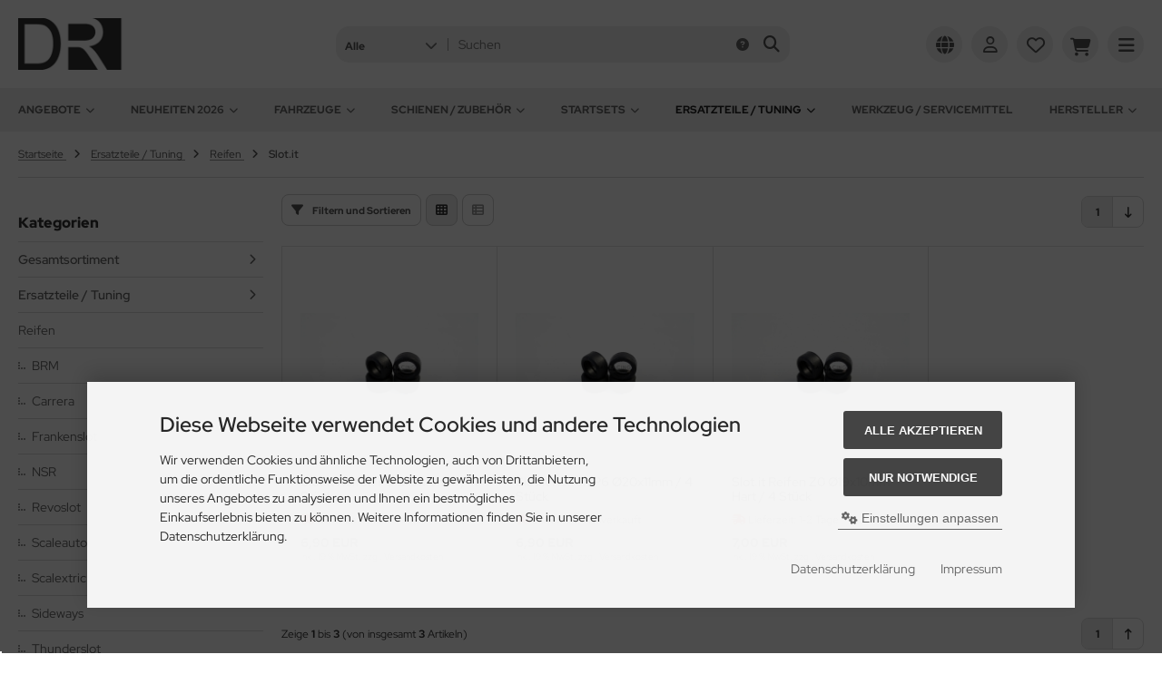

--- FILE ---
content_type: text/html; charset=UTF-8
request_url: https://www.digitalracing.de/Ersatzteile-Tuning/Reifen/Slot-it:::50_61_86.html
body_size: 20097
content:
<!DOCTYPE html>
<html lang="de">
<head>
<meta charset="UTF-8" />
<meta name="viewport" content="width=device-width, initial-scale=1.0, user-scalable=yes" />
<title>Slot.it Reifen</title>
<meta name="keywords" content="Slot.it Reifen" />
<meta name="description" content="Slot.it Reifen" />
<meta name="robots" content="index,follow" />
<meta name="revisit-after" content="5 days" />
<meta property="og:type" content="website" />
<meta property="og:site_name" content="Digital Racing - Ihr Carrera Fachhändler in Leipzig" />
<meta property="og:url" content="https://www.digitalracing.de/Ersatzteile-Tuning/Reifen/Slot-it:::50_61_86.html" />
<meta property="og:title" content="Slot.it Reifen" />
<meta property="og:description" content="Slot.it Reifen" />
<meta property="og:image" content="https://www.digitalracing.de/images/categories/86.jpg" />
<link rel="canonical" href="https://www.digitalracing.de/Ersatzteile-Tuning/Reifen/Slot-it:::50_61_86.html" />
<link rel="icon" type="image/png" sizes="96x96" href="https://www.digitalracing.de/templates/tpl_modified_nova/favicons/favicon-96x96.png" />
<link rel="icon" type="image/png" sizes="256x256" href="https://www.digitalracing.de/templates/tpl_modified_nova/favicons/favicon-256x256.png" />
<link rel="shortcut icon" href="https://www.digitalracing.de/templates/tpl_modified_nova/favicons/favicon.ico" />
<link rel="icon" type="image/svg+xml" href="https://www.digitalracing.de/templates/tpl_modified_nova/favicons/favicon.svg" />
<link rel="apple-touch-icon" href="https://www.digitalracing.de/templates/tpl_modified_nova/favicons/apple-touch-icon.png" />
<meta name="apple-mobile-web-app-title" content="Digital Racing - Ihr Carrera Fachhändler in Leipzig" />
<link rel="manifest" href="https://www.digitalracing.de/templates/tpl_modified_nova/favicons/site.webmanifest" />
<!--
=========================================================
modified eCommerce Shopsoftware (c) 2009-2013 [www.modified-shop.org]
=========================================================

modified eCommerce Shopsoftware offers you highly scalable E-Commerce-Solutions and Services.
The Shopsoftware is redistributable under the GNU General Public License (Version 2) [http://www.gnu.org/licenses/gpl-2.0.html].
based on: E-Commerce Engine Copyright (c) 2006 xt:Commerce, created by Mario Zanier & Guido Winger and licensed under GNU/GPL.
Information and contribution at http://www.xt-commerce.com

=========================================================
Please visit our website: www.modified-shop.org
=========================================================
-->
<meta name="generator" content="(c) by modified eCommerce Shopsoftware 14A https://www.modified-shop.org" />
<link rel="stylesheet" href="https://www.digitalracing.de/templates/tpl_modified_nova/css/themes/default.css?v=1690868048" type="text/css" media="screen" />
<link rel="stylesheet" href="https://www.digitalracing.de/templates/tpl_modified_nova/stylesheet.css?v=1769852294" type="text/css" media="screen" />
  <script>
    var DIR_WS_BASE = "https://www.digitalracing.de/";
    var DIR_WS_CATALOG = "/";
    var SetSecCookie = "1";
  </script>
</head>
<body>




<div class="layout_wrap theme_default">

   
    <div class="layout_header">
      <div class="layout_header_inner">
        <div class="flex_header_row">

          <div class="col_logo"><a href="https://www.digitalracing.de/?MODsid=jrqjmqgrudibd2t0m4arrru067" title="Startseite &bull; Digital Racing - Ihr Carrera Fachhändler in Leipzig"><img src="https://www.digitalracing.de/templates/tpl_modified_nova/img/logo_head.png" alt="Digital Racing - Ihr Carrera Fachhändler in Leipzig" /></a></div>
          <div class="col_filler"></div>
    
                      <div class="col_search">
              <div id="search_short">
                <div id="toggle_search" title="Suchen"><i class="fa-solid fa-magnifying-glass"></i></div>
              </div>
              <div class="toggle_search"><div id="search">

<form id="quick_find" action="https://www.digitalracing.de/advanced_search_result.php" method="get" class="box-search"><input type="hidden" name="MODsid" value="jrqjmqgrudibd2t0m4arrru067" />
<div class="search_inner search_cat_mode">
  <div class="search_cat"><select name="categories_id" aria-label="Alle Kategorien" id="cat_search"><option value="" selected="selected">Alle</option><option value="172">Angebote</option><option value="133">Neuheiten 2026</option><option value="132">Fahrzeuge</option><option value="5">Schienen / Zubehör</option><option value="124">Startsets</option><option value="50">Ersatzteile / Tuning</option><option value="227">Werkzeug / Servicemittel</option></select><input type="hidden" name="inc_subcat" value="1" /></div>  <div class="search_input"><input type="text" name="keywords" placeholder="Suchen" id="inputString" maxlength="30" autocomplete="off" /></div>
  <div class="search_button"><span class="cssButton cssButtonColor3"><span class="cssButtonIcon"><i class="fa-solid fa-magnifying-glass"></i></span><button type="submit" class="cssButtonText" title="Suchen" id="inputStringSubmit"></button></span></div>
  <div class="search_closer" id="search_closer"><i class="fa-solid fa-xmark"></i></div>
      <div class="search_help">
      <a rel="nofollow" href="https://www.digitalracing.de/popup_search_help.php?MODsid=jrqjmqgrudibd2t0m4arrru067" class="iframe" title="Information"><i class="fa-solid fa-circle-question"></i></a>
    </div>
  </div>
</form>
<div class="suggestionsBox" id="suggestions" style="display:none;">
  <div class="suggestionList" id="autoSuggestionsList">&nbsp;</div>
</div></div></div>
            </div>
              
                      <div class="col_settings">
              <div id="settings_short">
                <div id="toggle_settings" title="Einstellungen"><i class="fa-solid fa-globe"></i></div>
              </div>
              <div class="toggle_settings">
                <div class="toggle_closer"><i class="fa-solid fa-xmark"></i></div>
                <div class="toggle_headline">
                  Einstellungen    
                </div>
                  
  
  <div class="settingsbox">
    <div class="field_item_1">
      <span class="field_text">Versandland</span><form id="countries" action="https://www.digitalracing.de/Ersatzteile-Tuning/Reifen/Slot-it:::50_61_86.html?action=shipping_country" method="post"><select name="country" aria-label="countries" autocomplete="off" onchange="this.form.submit()"><option value="13">Australia</option><option value="20">Belarus</option><option value="21">Belgium</option><option value="81" selected="selected">Deutschland</option><option value="73">France</option><option value="105">Italy</option><option value="204">Switzerland</option></select><input type="hidden" name="MODsid" value="jrqjmqgrudibd2t0m4arrru067" /><input type="hidden" name="cPath" value="50_61_86" /></form>
    </div>
  </div>
                                              </div>
            </div>
          
                      <div class="col_account">
              <div id="account_short" style="cursor:pointer">
                                  <a title="Anmelden" id="toggle_account" href="https://www.digitalracing.de/login.php?MODsid=jrqjmqgrudibd2t0m4arrru067"><i class="fa-regular fa-user"></i></a>
                              </div>
              <div class="toggle_account">
                



<div class="toggle_closer"><i class="fa-solid fa-xmark"></i></div>

      <div class="toggle_headline">
      Willkommen zur&uuml;ck!    
    </div>

    <form id="loginbox" action="https://www.digitalracing.de/login.php?action=process&amp;MODsid=jrqjmqgrudibd2t0m4arrru067" method="post" class="box-login">
      <div class="field_item_1">
        <label><span class="field_text">E-Mail-Adresse</span><input type="email" name="email_address" autocomplete="email" /><span class="inputRequirement"><i class="fa-solid fa-asterisk"></i></span></label>
      </div>

      <div class="field_item_1">
        <label>
          <span class="field_text">Passwort</span>
          <span class="field_password">
            <span class="field_input"><input type="password" name="password" autocomplete="current-password" /><span class="inputRequirement"><i class="fa-solid fa-asterisk"></i></span></span>
            <span class="field_eye"><i class="fa-solid fa-eye" data-name="password"></i></span>
          </span>
        </label>
      </div>

      <div class="toggle_action_1"><span class="cssButton cssButtonColor1"><span class="cssButtonIcon"><i class="fa-solid fa-right-to-bracket"></i></span><span class="cssButtonText" >Anmelden</span><button type="submit" class="cssButtonText" title="Anmelden">Anmelden</button></span></div>
    </form>

    <ul class="arrownav">
      <li>
        <a href="https://www.digitalracing.de/create_account.php?MODsid=jrqjmqgrudibd2t0m4arrru067" title="Kundenkonto erstellen">
          <span class="icon"><i class="fa-solid fa-user-shield"></i></span><span class="title">Kundenkonto erstellen</span>
        </a>
      </li>
              <li>
          <a href="https://www.digitalracing.de/create_guest_account.php?MODsid=jrqjmqgrudibd2t0m4arrru067" title="Gastkonto erstellen">
            <span class="icon"><i class="fa-solid fa-user"></i></span><span class="title">Gastkonto erstellen</span>
          </a>
        </li>
            <li>
        <a href="https://www.digitalracing.de/password_double_opt.php?MODsid=jrqjmqgrudibd2t0m4arrru067" title="Passwort vergessen?">
          <span class="icon"><i class="fa-solid fa-key"></i></span><span class="title">Passwort vergessen?</span>
        </a>
      </li>
    </ul>
                    
  
  <div class="infomessage small mt_20">Kundengruppe:  <strong>Gast</strong></div>
              </div>
            </div>
              
          <div class="col_wishlist">


<div id="wishlist_short">
      <a title="Merkzettel" id="toggle_wishlist" href="https://www.digitalracing.de/wishlist.php?MODsid=jrqjmqgrudibd2t0m4arrru067">
      <i class="fa-regular fa-heart"></i>
          </a>
  </div>


<div class="toggle_wishlist">
  <div class="toggle_closer"><i class="fa-solid fa-xmark"></i></div>
        
      <div class="infomessage">Ihr Merkzettel ist leer.</div>
  
      <div class="toggle_action_1">
        <a href="https://www.digitalracing.de/wishlist.php?MODsid=jrqjmqgrudibd2t0m4arrru067" title="Merkzettel anzeigen">
          <span class="cssButton cssButtonColor2" title="Merkzettel anzeigen">
            <span class="cssButtonText">Merkzettel anzeigen</span>
            <span class="cssButtonIcon"><i class="fa-solid fa-right-long"></i></span>
          </span>
        </a>
      </div>
  
      </div></div>          <div class="col_cart">


<div id="cart_short">
      <a title="Warenkorb" id="toggle_cart" href="https://www.digitalracing.de/shopping_cart.php?MODsid=jrqjmqgrudibd2t0m4arrru067">
      <i class="fa-solid fa-cart-shopping"></i>
          </a>
  </div>

<div class="toggle_cart">

  <div class="toggle_closer"><i class="fa-solid fa-xmark"></i></div>
    
      
      <div class="infomessage">Ihr Warenkorb ist leer.</div>
  
                      
      <div class="toggle_action_1">
        <a href="https://www.digitalracing.de/shopping_cart.php?MODsid=jrqjmqgrudibd2t0m4arrru067" title="Warenkorb anzeigen">
          <span class="cssButton cssButtonColor1" title="Warenkorb anzeigen">
            <span class="cssButtonText">Warenkorb anzeigen</span>
            <span class="cssButtonIcon"><i class="fa-solid fa-right-long"></i></span>
          </span>
        </a>
      </div>
  
      
      <div class="addaquickie mt_50">
      <div class="toggle_headline">
        Schnellkauf    
      </div>
      <p class="font_midi my_5">Bitte geben Sie eine Artikelnummer ein.</p>
      <form id="quick_add" action="https://www.digitalracing.de/Ersatzteile-Tuning/Reifen/Slot-it:::50_61_86.html?action=add_a_quickie&amp;MODsid=jrqjmqgrudibd2t0m4arrru067" method="post">
        <div class="field_item_row">
          <div class="field_item_4">
            <label for="input_quick_add"><input aria-label="Artikelnummer ..." placeholder="Artikelnummer ..." type="text" name="quickie" class="addquickie_input" id="input_quick_add" /></label>
          </div>
          <div class="field_item_7"><span class="cssButton cssButtonColor2"><span class="cssButtonIcon"><i class="fa-solid fa-cart-shopping"></i></span><button type="submit" class="cssButtonText" title="In den Korb legen"></button></span></div>
        </div>
      </form>
    </div>
    
</div>
</div>
          <div class="col_menu">
            <div id="menu_short">
              <div id="#mobile_menu" title="Men&uuml;"><span><i class="fa-solid fa-bars"></i></span></div>
            </div>
          </div>        
          
        </div>
      </div>
      <div class="toggle_overlay"></div>
    </div>

    <div class="layout_categories">
      <div class="layout_categories_inner">
        <ul class="menu_items case_1">
            
  
  	<li class="level1 has_sub_cats"><a href="https://www.digitalracing.de/Angebote:::172.html?MODsid=jrqjmqgrudibd2t0m4arrru067" title="Angebote">Angebote<span class="sub_cats_arrow"></span></a>
<div class="mega_menu"><ul class="cf">	<li class="overview level2"><a href="https://www.digitalracing.de/Angebote:::172.html?MODsid=jrqjmqgrudibd2t0m4arrru067" title="Angebote"><i class="fa-solid fa-circle-chevron-right"></i>Alles anzeigen aus  Angebote</a></li>
		<li class="level2"><a href="https://www.digitalracing.de/Angebote/Bastelecke:::172_252.html?MODsid=jrqjmqgrudibd2t0m4arrru067" title="Bastelecke">Bastelecke</a></li>
		<li class="level2"><a href="https://www.digitalracing.de/Angebote/BRM-TTS:::172_191.html?MODsid=jrqjmqgrudibd2t0m4arrru067" title="BRM / TTS">BRM / TTS</a></li>
		<li class="level2"><a href="https://www.digitalracing.de/Angebote/Carrera-Digital-124:::172_173.html?MODsid=jrqjmqgrudibd2t0m4arrru067" title="Carrera Digital 124">Carrera Digital 124</a></li>
		<li class="level2"><a href="https://www.digitalracing.de/Angebote/Carrera-Digital-132:::172_174.html?MODsid=jrqjmqgrudibd2t0m4arrru067" title="Carrera Digital 132">Carrera Digital 132</a></li>
		<li class="level2"><a href="https://www.digitalracing.de/Angebote/Carrera-Evolution:::172_176.html?MODsid=jrqjmqgrudibd2t0m4arrru067" title="Carrera Evolution">Carrera Evolution</a></li>
		<li class="level2"><a href="https://www.digitalracing.de/Angebote/Carrera-GO:::172_190.html?MODsid=jrqjmqgrudibd2t0m4arrru067" title="Carrera GO !!!">Carrera GO !!!</a></li>
		<li class="level2"><a href="https://www.digitalracing.de/Angebote/Carrera-Hybrid:::172_255.html?MODsid=jrqjmqgrudibd2t0m4arrru067" title="Carrera Hybrid">Carrera Hybrid</a></li>
		<li class="level2"><a href="https://www.digitalracing.de/Angebote/Fly:::172_221.html?MODsid=jrqjmqgrudibd2t0m4arrru067" title="Fly">Fly</a></li>
		<li class="level2"><a href="https://www.digitalracing.de/Angebote/Le-Mans-Miniatures:::172_253.html?MODsid=jrqjmqgrudibd2t0m4arrru067" title="Le Mans Miniatures">Le Mans Miniatures</a></li>
		<li class="level2"><a href="https://www.digitalracing.de/Angebote/NSR:::172_199.html?MODsid=jrqjmqgrudibd2t0m4arrru067" title="NSR">NSR</a></li>
		<li class="level2"><a href="https://www.digitalracing.de/Angebote/Policar:::172_246.html?MODsid=jrqjmqgrudibd2t0m4arrru067" title="Policar">Policar</a></li>
		<li class="level2"><a href="https://www.digitalracing.de/Angebote/Revoslot:::172_211.html?MODsid=jrqjmqgrudibd2t0m4arrru067" title="Revoslot">Revoslot</a></li>
		<li class="level2"><a href="https://www.digitalracing.de/Angebote/Scaleauto:::172_177.html?MODsid=jrqjmqgrudibd2t0m4arrru067" title="Scaleauto">Scaleauto</a></li>
		<li class="level2"><a href="https://www.digitalracing.de/Angebote/Scalextric:::172_181.html?MODsid=jrqjmqgrudibd2t0m4arrru067" title="Scalextric">Scalextric</a></li>
		<li class="level2"><a href="https://www.digitalracing.de/Angebote/Sideways:::172_178.html?MODsid=jrqjmqgrudibd2t0m4arrru067" title="Sideways">Sideways</a></li>
		<li class="level2"><a href="https://www.digitalracing.de/Angebote/Slot-it:::172_179.html?MODsid=jrqjmqgrudibd2t0m4arrru067" title="Slot.it">Slot.it</a></li>
		<li class="level2"><a href="https://www.digitalracing.de/Angebote/Thunderslot:::172_250.html?MODsid=jrqjmqgrudibd2t0m4arrru067" title="Thunderslot">Thunderslot</a></li>
</ul></div>
	</li>
	<li class="level1 has_sub_cats"><a href="https://www.digitalracing.de/Neuheiten-2026:::133.html?MODsid=jrqjmqgrudibd2t0m4arrru067" title="Neuheiten 2026">Neuheiten 2026<span class="sub_cats_arrow"></span></a>
<div class="mega_menu"><ul class="cf">	<li class="overview level2"><a href="https://www.digitalracing.de/Neuheiten-2026:::133.html?MODsid=jrqjmqgrudibd2t0m4arrru067" title="Neuheiten 2026"><i class="fa-solid fa-circle-chevron-right"></i>Alles anzeigen aus  Neuheiten 2026</a></li>
		<li class="level2"><a href="https://www.digitalracing.de/Neuheiten-2026/Avant-Slot:::133_185.html?MODsid=jrqjmqgrudibd2t0m4arrru067" title="Avant Slot">Avant Slot</a></li>
		<li class="level2"><a href="https://www.digitalracing.de/Neuheiten-2026/BRM-TTS:::133_156.html?MODsid=jrqjmqgrudibd2t0m4arrru067" title="BRM / TTS">BRM / TTS</a></li>
		<li class="level2"><a href="https://www.digitalracing.de/Neuheiten-2026/Carrera-Digital-124:::133_134.html?MODsid=jrqjmqgrudibd2t0m4arrru067" title="Carrera Digital 124">Carrera Digital 124</a></li>
		<li class="level2"><a href="https://www.digitalracing.de/Neuheiten-2026/Carrera-Digital-132:::133_135.html?MODsid=jrqjmqgrudibd2t0m4arrru067" title="Carrera Digital 132">Carrera Digital 132</a></li>
		<li class="level2"><a href="https://www.digitalracing.de/Neuheiten-2026/Carrera-GO:::133_212.html?MODsid=jrqjmqgrudibd2t0m4arrru067" title="Carrera GO !!!">Carrera GO !!!</a></li>
		<li class="level2"><a href="https://www.digitalracing.de/Neuheiten-2026/Carrera-Hybrid:::133_251.html?MODsid=jrqjmqgrudibd2t0m4arrru067" title="Carrera Hybrid">Carrera Hybrid</a></li>
		<li class="level2"><a href="https://www.digitalracing.de/Neuheiten-2026/Fly:::133_215.html?MODsid=jrqjmqgrudibd2t0m4arrru067" title="Fly">Fly</a></li>
		<li class="level2"><a href="https://www.digitalracing.de/Neuheiten-2026/Le-Mans-Miniatures:::133_188.html?MODsid=jrqjmqgrudibd2t0m4arrru067" title="Le Mans Miniatures">Le Mans Miniatures</a></li>
		<li class="level2"><a href="https://www.digitalracing.de/Neuheiten-2026/MR-Slotcar:::133_254.html?MODsid=jrqjmqgrudibd2t0m4arrru067" title="MR Slotcar">MR Slotcar</a></li>
		<li class="level2"><a href="https://www.digitalracing.de/Neuheiten-2026/NSR:::133_154.html?MODsid=jrqjmqgrudibd2t0m4arrru067" title="NSR">NSR</a></li>
		<li class="level2"><a href="https://www.digitalracing.de/Neuheiten-2026/Policar:::133_194.html?MODsid=jrqjmqgrudibd2t0m4arrru067" title="Policar">Policar</a></li>
		<li class="level2"><a href="https://www.digitalracing.de/Neuheiten-2026/RevoSlot:::133_165.html?MODsid=jrqjmqgrudibd2t0m4arrru067" title="RevoSlot">RevoSlot</a></li>
		<li class="level2"><a href="https://www.digitalracing.de/Neuheiten-2026/Scaleauto:::133_236.html?MODsid=jrqjmqgrudibd2t0m4arrru067" title="Scaleauto">Scaleauto</a></li>
		<li class="level2"><a href="https://www.digitalracing.de/Neuheiten-2026/Scalextric:::133_157.html?MODsid=jrqjmqgrudibd2t0m4arrru067" title="Scalextric">Scalextric</a></li>
		<li class="level2"><a href="https://www.digitalracing.de/Neuheiten-2026/Sideways:::133_163.html?MODsid=jrqjmqgrudibd2t0m4arrru067" title="Sideways">Sideways</a></li>
		<li class="level2"><a href="https://www.digitalracing.de/Neuheiten-2026/Slot-it:::133_166.html?MODsid=jrqjmqgrudibd2t0m4arrru067" title="Slot.it">Slot.it</a></li>
		<li class="level2"><a href="https://www.digitalracing.de/Neuheiten-2026/Thunderslot:::133_192.html?MODsid=jrqjmqgrudibd2t0m4arrru067" title="Thunderslot">Thunderslot</a></li>
</ul></div>
	</li>
	<li class="level1 has_sub_cats"><a href="https://www.digitalracing.de/Fahrzeuge:::132.html?MODsid=jrqjmqgrudibd2t0m4arrru067" title="Fahrzeuge">Fahrzeuge<span class="sub_cats_arrow"></span></a>
<div class="mega_menu"><ul class="cf">	<li class="overview level2"><a href="https://www.digitalracing.de/Fahrzeuge:::132.html?MODsid=jrqjmqgrudibd2t0m4arrru067" title="Fahrzeuge"><i class="fa-solid fa-circle-chevron-right"></i>Alles anzeigen aus  Fahrzeuge</a></li>
		<li class="level2"><a href="https://www.digitalracing.de/Fahrzeuge/Avant-Slot:::132_6.html?MODsid=jrqjmqgrudibd2t0m4arrru067" title="Avant Slot">Avant Slot</a></li>
		<li class="level2"><a href="https://www.digitalracing.de/Fahrzeuge/BRM-TTS:::132_115.html?MODsid=jrqjmqgrudibd2t0m4arrru067" title="BRM / TTS">BRM / TTS</a></li>
		<li class="level2"><a href="https://www.digitalracing.de/Fahrzeuge/Carrera-Digital-124:::132_23.html?MODsid=jrqjmqgrudibd2t0m4arrru067" title="Carrera Digital 124">Carrera Digital 124</a></li>
		<li class="level2 has_sub_cats"><a href="https://www.digitalracing.de/Fahrzeuge/Carrera-Digital-132:::132_31.html?MODsid=jrqjmqgrudibd2t0m4arrru067" title="Carrera Digital 132">Carrera Digital 132</a>
<ul class="cf">		<li class="overview level3"><a href="https://www.digitalracing.de/Fahrzeuge/Carrera-Digital-132:::132_31.html?MODsid=jrqjmqgrudibd2t0m4arrru067" title="Carrera Digital 132"><i class="fa-solid fa-circle-chevron-right"></i>Alles anzeigen aus  Carrera Digital 132</a></li>
			<li class="level3"><a href="https://www.digitalracing.de/Fahrzeuge/Carrera-Digital-132/Alle-Fahrzeuge:::132_31_90.html?MODsid=jrqjmqgrudibd2t0m4arrru067" title="Alle Fahrzeuge">Alle Fahrzeuge</a></li>
			<li class="level3"><a href="https://www.digitalracing.de/Fahrzeuge/Carrera-Digital-132/Aston-Martin:::132_31_70.html?MODsid=jrqjmqgrudibd2t0m4arrru067" title="Aston Martin">Aston Martin</a></li>
			<li class="level3"><a href="https://www.digitalracing.de/Fahrzeuge/Carrera-Digital-132/Audi:::132_31_67.html?MODsid=jrqjmqgrudibd2t0m4arrru067" title="Audi">Audi</a></li>
			<li class="level3"><a href="https://www.digitalracing.de/Fahrzeuge/Carrera-Digital-132/BMW:::132_31_68.html?MODsid=jrqjmqgrudibd2t0m4arrru067" title="BMW">BMW</a></li>
			<li class="level3"><a href="https://www.digitalracing.de/Fahrzeuge/Carrera-Digital-132/Chevrolet:::132_31_69.html?MODsid=jrqjmqgrudibd2t0m4arrru067" title="Chevrolet">Chevrolet</a></li>
			<li class="level3"><a href="https://www.digitalracing.de/Fahrzeuge/Carrera-Digital-132/Ferrari:::132_31_71.html?MODsid=jrqjmqgrudibd2t0m4arrru067" title="Ferrari">Ferrari</a></li>
			<li class="level3"><a href="https://www.digitalracing.de/Fahrzeuge/Carrera-Digital-132/Ford:::132_31_144.html?MODsid=jrqjmqgrudibd2t0m4arrru067" title="Ford">Ford</a></li>
			<li class="level3"><a href="https://www.digitalracing.de/Fahrzeuge/Carrera-Digital-132/Lamborghini:::132_31_216.html?MODsid=jrqjmqgrudibd2t0m4arrru067" title="Lamborghini">Lamborghini</a></li>
			<li class="level3"><a href="https://www.digitalracing.de/Fahrzeuge/Carrera-Digital-132/McLaren:::132_31_217.html?MODsid=jrqjmqgrudibd2t0m4arrru067" title="McLaren">McLaren</a></li>
			<li class="level3"><a href="https://www.digitalracing.de/Fahrzeuge/Carrera-Digital-132/Mercedes-Benz:::132_31_74.html?MODsid=jrqjmqgrudibd2t0m4arrru067" title="Mercedes-Benz">Mercedes-Benz</a></li>
			<li class="level3"><a href="https://www.digitalracing.de/Fahrzeuge/Carrera-Digital-132/Porsche:::132_31_75.html?MODsid=jrqjmqgrudibd2t0m4arrru067" title="Porsche">Porsche</a></li>
			<li class="level3"><a href="https://www.digitalracing.de/Fahrzeuge/Carrera-Digital-132/Sonstige:::132_31_77.html?MODsid=jrqjmqgrudibd2t0m4arrru067" title="Sonstige">Sonstige</a></li>
</ul>
		</li>
		<li class="level2"><a href="https://www.digitalracing.de/Fahrzeuge/Carrera-Evolution:::132_36.html?MODsid=jrqjmqgrudibd2t0m4arrru067" title="Carrera Evolution">Carrera Evolution</a></li>
		<li class="level2"><a href="https://www.digitalracing.de/Fahrzeuge/Carrera-Hybrid:::132_256.html?MODsid=jrqjmqgrudibd2t0m4arrru067" title="Carrera Hybrid">Carrera Hybrid</a></li>
		<li class="level2"><a href="https://www.digitalracing.de/Fahrzeuge/Le-Mans-Miniatures:::132_189.html?MODsid=jrqjmqgrudibd2t0m4arrru067" title="Le Mans Miniatures">Le Mans Miniatures</a></li>
		<li class="level2"><a href="https://www.digitalracing.de/Fahrzeuge/Carrera-GO:::132_81.html?MODsid=jrqjmqgrudibd2t0m4arrru067" title="Carrera GO !!!">Carrera GO !!!</a></li>
		<li class="level2"><a href="https://www.digitalracing.de/Fahrzeuge/Fly:::132_13.html?MODsid=jrqjmqgrudibd2t0m4arrru067" title="Fly">Fly</a></li>
		<li class="level2"><a href="https://www.digitalracing.de/Fahrzeuge/Policar:::132_184.html?MODsid=jrqjmqgrudibd2t0m4arrru067" title="Policar">Policar</a></li>
		<li class="level2"><a href="https://www.digitalracing.de/Fahrzeuge/NSR:::132_17.html?MODsid=jrqjmqgrudibd2t0m4arrru067" title="NSR">NSR</a></li>
		<li class="level2"><a href="https://www.digitalracing.de/Fahrzeuge/RevoSlot:::132_149.html?MODsid=jrqjmqgrudibd2t0m4arrru067" title="RevoSlot">RevoSlot</a></li>
		<li class="level2"><a href="https://www.digitalracing.de/Fahrzeuge/Scaleauto:::132_237.html?MODsid=jrqjmqgrudibd2t0m4arrru067" title="Scaleauto">Scaleauto</a></li>
		<li class="level2"><a href="https://www.digitalracing.de/Fahrzeuge/Scalextric:::132_109.html?MODsid=jrqjmqgrudibd2t0m4arrru067" title="Scalextric">Scalextric</a></li>
		<li class="level2"><a href="https://www.digitalracing.de/Fahrzeuge/Sideways:::132_18.html?MODsid=jrqjmqgrudibd2t0m4arrru067" title="Sideways">Sideways</a></li>
		<li class="level2"><a href="https://www.digitalracing.de/Fahrzeuge/Slot-it:::132_2.html?MODsid=jrqjmqgrudibd2t0m4arrru067" title="Slot.it">Slot.it</a></li>
		<li class="level2"><a href="https://www.digitalracing.de/Fahrzeuge/Thunderslot:::132_151.html?MODsid=jrqjmqgrudibd2t0m4arrru067" title="Thunderslot">Thunderslot</a></li>
</ul></div>
	</li>
	<li class="level1 has_sub_cats"><a href="https://www.digitalracing.de/Schienen-Zubehoer:::5.html?MODsid=jrqjmqgrudibd2t0m4arrru067" title="Schienen / Zubeh&ouml;r">Schienen / Zubehör<span class="sub_cats_arrow"></span></a>
<div class="mega_menu"><ul class="cf">	<li class="overview level2"><a href="https://www.digitalracing.de/Schienen-Zubehoer:::5.html?MODsid=jrqjmqgrudibd2t0m4arrru067" title="Schienen / Zubeh&ouml;r"><i class="fa-solid fa-circle-chevron-right"></i>Alles anzeigen aus  Schienen / Zubehör</a></li>
		<li class="level2"><a href="https://www.digitalracing.de/Schienen-Zubehoer/Carrera-GO-D143-Schienen:::5_131.html?MODsid=jrqjmqgrudibd2t0m4arrru067" title="Carrera GO / D143 Schienen">Carrera GO / D143 Schienen</a></li>
		<li class="level2"><a href="https://www.digitalracing.de/Schienen-Zubehoer/Carrera-Randstreifen-1-24:::5_24.html?MODsid=jrqjmqgrudibd2t0m4arrru067" title="Carrera Randstreifen 1:24">Carrera Randstreifen 1:24</a></li>
		<li class="level2"><a href="https://www.digitalracing.de/Schienen-Zubehoer/Carrera-Schienenteile-1-24:::5_25.html?MODsid=jrqjmqgrudibd2t0m4arrru067" title="Carrera Schienenteile 1:24">Carrera Schienenteile 1:24</a></li>
		<li class="level2 has_sub_cats"><a href="https://www.digitalracing.de/Schienen-Zubehoer/Carrera-Kleinteile:::5_60.html?MODsid=jrqjmqgrudibd2t0m4arrru067" title="Carrera Kleinteile">Carrera Kleinteile</a>
<ul class="cf">		<li class="overview level3"><a href="https://www.digitalracing.de/Schienen-Zubehoer/Carrera-Kleinteile:::5_60.html?MODsid=jrqjmqgrudibd2t0m4arrru067" title="Carrera Kleinteile"><i class="fa-solid fa-circle-chevron-right"></i>Alles anzeigen aus  Carrera Kleinteile</a></li>
			<li class="level3"><a href="https://www.digitalracing.de/Schienen-Zubehoer/Carrera-Kleinteile/Kleinteile-Carrera-1-24:::5_60_120.html?MODsid=jrqjmqgrudibd2t0m4arrru067" title="Kleinteile Carrera 1:24">Kleinteile Carrera 1:24</a></li>
			<li class="level3"><a href="https://www.digitalracing.de/Schienen-Zubehoer/Carrera-Kleinteile/Kleinteile-Carrera-1-32:::5_60_119.html?MODsid=jrqjmqgrudibd2t0m4arrru067" title="Kleinteile Carrera 1:32">Kleinteile Carrera 1:32</a></li>
</ul>
		</li>
		<li class="level2"><a href="https://www.digitalracing.de/Schienen-Zubehoer/Carrera-Zubehoer:::5_27.html?MODsid=jrqjmqgrudibd2t0m4arrru067" title="Carrera Zubeh&ouml;r">Carrera Zubehör</a></li>
		<li class="level2"><a href="https://www.digitalracing.de/Schienen-Zubehoer/Gebaeude-und-Figuren:::5_14.html?MODsid=jrqjmqgrudibd2t0m4arrru067" title="Geb&auml;ude und Figuren">Gebäude und Figuren</a></li>
		<li class="level2"><a href="https://www.digitalracing.de/Schienen-Zubehoer/Handregler:::5_16.html?MODsid=jrqjmqgrudibd2t0m4arrru067" title="Handregler">Handregler</a></li>
		<li class="level2"><a href="https://www.digitalracing.de/Schienen-Zubehoer/Stromversorgung:::5_97.html?MODsid=jrqjmqgrudibd2t0m4arrru067" title="Stromversorgung">Stromversorgung</a></li>
</ul></div>
	</li>
	<li class="level1 has_sub_cats"><a href="https://www.digitalracing.de/Startsets:::124.html?MODsid=jrqjmqgrudibd2t0m4arrru067" title="Startsets">Startsets<span class="sub_cats_arrow"></span></a>
<div class="mega_menu"><ul class="cf">	<li class="overview level2"><a href="https://www.digitalracing.de/Startsets:::124.html?MODsid=jrqjmqgrudibd2t0m4arrru067" title="Startsets"><i class="fa-solid fa-circle-chevron-right"></i>Alles anzeigen aus  Startsets</a></li>
		<li class="level2"><a href="https://www.digitalracing.de/Startsets/Carrera-Digital-124:::124_26.html?MODsid=jrqjmqgrudibd2t0m4arrru067" title="Carrera Digital 124">Carrera Digital 124</a></li>
		<li class="level2"><a href="https://www.digitalracing.de/Startsets/Carrera-Digital-132:::124_35.html?MODsid=jrqjmqgrudibd2t0m4arrru067" title="Carrera Digital 132">Carrera Digital 132</a></li>
		<li class="level2"><a href="https://www.digitalracing.de/Startsets/Carrera-Evolution:::124_30.html?MODsid=jrqjmqgrudibd2t0m4arrru067" title="Carrera Evolution">Carrera Evolution</a></li>
		<li class="level2"><a href="https://www.digitalracing.de/Startsets/Carrera-First:::124_141.html?MODsid=jrqjmqgrudibd2t0m4arrru067" title="Carrera First">Carrera First</a></li>
		<li class="level2"><a href="https://www.digitalracing.de/Startsets/Carrera-Hybrid:::124_126.html?MODsid=jrqjmqgrudibd2t0m4arrru067" title="Carrera Hybrid">Carrera Hybrid</a></li>
		<li class="level2"><a href="https://www.digitalracing.de/Startsets/Carrera-GO:::124_82.html?MODsid=jrqjmqgrudibd2t0m4arrru067" title="Carrera GO !!!">Carrera GO !!!</a></li>
		<li class="level2"><a href="https://www.digitalracing.de/Startsets/Carrera-GO-Plus:::124_142.html?MODsid=jrqjmqgrudibd2t0m4arrru067" title="Carrera GO !!! Plus">Carrera GO !!! Plus</a></li>
		<li class="level2"><a href="https://www.digitalracing.de/Startsets/Policar-1-32:::124_243.html?MODsid=jrqjmqgrudibd2t0m4arrru067" title="Policar 1:32">Policar 1:32</a></li>
</ul></div>
	</li>
	<li class="level1 activeparent1 has_sub_cats"><a href="https://www.digitalracing.de/Ersatzteile-Tuning:::50.html?MODsid=jrqjmqgrudibd2t0m4arrru067" title="Ersatzteile / Tuning">Ersatzteile / Tuning<span class="sub_cats_arrow"></span></a>
<div class="mega_menu"><ul class="cf">	<li class="overview level2"><a href="https://www.digitalracing.de/Ersatzteile-Tuning:::50.html?MODsid=jrqjmqgrudibd2t0m4arrru067" title="Ersatzteile / Tuning"><i class="fa-solid fa-circle-chevron-right"></i>Alles anzeigen aus  Ersatzteile / Tuning</a></li>
		<li class="level2"><a href="https://www.digitalracing.de/Ersatzteile-Tuning/Achsen-Achslager:::50_54.html?MODsid=jrqjmqgrudibd2t0m4arrru067" title="Achsen / Achslager">Achsen / Achslager</a></li>
		<li class="level2"><a href="https://www.digitalracing.de/Ersatzteile-Tuning/Alufelgen-Raeder:::50_55.html?MODsid=jrqjmqgrudibd2t0m4arrru067" title="Alufelgen / R&auml;der">Alufelgen / Räder</a></li>
		<li class="level2"><a href="https://www.digitalracing.de/Ersatzteile-Tuning/Beleuchtung:::50_7.html?MODsid=jrqjmqgrudibd2t0m4arrru067" title="Beleuchtung">Beleuchtung</a></li>
		<li class="level2"><a href="https://www.digitalracing.de/Ersatzteile-Tuning/Chassis-Karosserie:::50_94.html?MODsid=jrqjmqgrudibd2t0m4arrru067" title="Chassis/Karosserie">Chassis/Karosserie</a></li>
		<li class="level2"><a href="https://www.digitalracing.de/Ersatzteile-Tuning/Digitaldecoder:::50_155.html?MODsid=jrqjmqgrudibd2t0m4arrru067" title="Digitaldecoder">Digitaldecoder</a></li>
		<li class="level2"><a href="https://www.digitalracing.de/Ersatzteile-Tuning/Fahrwerksfederung:::50_118.html?MODsid=jrqjmqgrudibd2t0m4arrru067" title="Fahrwerksfederung">Fahrwerksfederung</a></li>
		<li class="level2"><a href="https://www.digitalracing.de/Ersatzteile-Tuning/Felgeneinsaetze:::50_153.html?MODsid=jrqjmqgrudibd2t0m4arrru067" title="Felgeneins&auml;tze">Felgeneinsätze</a></li>
		<li class="level2"><a href="https://www.digitalracing.de/Ersatzteile-Tuning/Frankenslot:::50_66.html?MODsid=jrqjmqgrudibd2t0m4arrru067" title="Frankenslot">Frankenslot</a></li>
		<li class="level2"><a href="https://www.digitalracing.de/Ersatzteile-Tuning/Kronzahnraeder-Inliner:::50_59.html?MODsid=jrqjmqgrudibd2t0m4arrru067" title="Kronzahnr&auml;der (Inliner)">Kronzahnräder (Inliner)</a></li>
		<li class="level2"><a href="https://www.digitalracing.de/Ersatzteile-Tuning/Leitkiele-Stromabnehmer:::50_52.html?MODsid=jrqjmqgrudibd2t0m4arrru067" title="Leitkiele / Stromabnehmer">Leitkiele / Stromabnehmer</a></li>
		<li class="level2"><a href="https://www.digitalracing.de/Ersatzteile-Tuning/Lexaninlets:::50_226.html?MODsid=jrqjmqgrudibd2t0m4arrru067" title="Lexaninlets">Lexaninlets</a></li>
		<li class="level2"><a href="https://www.digitalracing.de/Ersatzteile-Tuning/Magnete-Gewichte:::50_53.html?MODsid=jrqjmqgrudibd2t0m4arrru067" title="Magnete / Gewichte">Magnete / Gewichte</a></li>
		<li class="level2"><a href="https://www.digitalracing.de/Ersatzteile-Tuning/Motoren:::50_87.html?MODsid=jrqjmqgrudibd2t0m4arrru067" title="Motoren">Motoren</a></li>
		<li class="level2"><a href="https://www.digitalracing.de/Ersatzteile-Tuning/Motorhalter-Achshalter:::50_65.html?MODsid=jrqjmqgrudibd2t0m4arrru067" title="Motorhalter / Achshalter">Motorhalter / Achshalter</a></li>
		<li class="level2 activeparent2 has_sub_cats"><a href="https://www.digitalracing.de/Ersatzteile-Tuning/Reifen:::50_61.html?MODsid=jrqjmqgrudibd2t0m4arrru067" title="Reifen">Reifen</a>
<ul class="cf">		<li class="overview level3"><a href="https://www.digitalracing.de/Ersatzteile-Tuning/Reifen:::50_61.html?MODsid=jrqjmqgrudibd2t0m4arrru067" title="Reifen"><i class="fa-solid fa-circle-chevron-right"></i>Alles anzeigen aus  Reifen</a></li>
			<li class="level3"><a href="https://www.digitalracing.de/Ersatzteile-Tuning/Reifen/BRM:::50_61_193.html?MODsid=jrqjmqgrudibd2t0m4arrru067" title="BRM">BRM</a></li>
			<li class="level3"><a href="https://www.digitalracing.de/Ersatzteile-Tuning/Reifen/Carrera:::50_61_113.html?MODsid=jrqjmqgrudibd2t0m4arrru067" title="Carrera">Carrera</a></li>
			<li class="level3"><a href="https://www.digitalracing.de/Ersatzteile-Tuning/Reifen/Frankenslot:::50_61_84.html?MODsid=jrqjmqgrudibd2t0m4arrru067" title="Frankenslot">Frankenslot</a></li>
			<li class="level3"><a href="https://www.digitalracing.de/Ersatzteile-Tuning/Reifen/NSR:::50_61_220.html?MODsid=jrqjmqgrudibd2t0m4arrru067" title="NSR">NSR</a></li>
			<li class="level3"><a href="https://www.digitalracing.de/Ersatzteile-Tuning/Reifen/Revoslot:::50_61_223.html?MODsid=jrqjmqgrudibd2t0m4arrru067" title="Revoslot">Revoslot</a></li>
			<li class="level3"><a href="https://www.digitalracing.de/Ersatzteile-Tuning/Reifen/Scaleauto:::50_61_147.html?MODsid=jrqjmqgrudibd2t0m4arrru067" title="Scaleauto">Scaleauto</a></li>
			<li class="level3"><a href="https://www.digitalracing.de/Ersatzteile-Tuning/Reifen/Scalextric:::50_61_170.html?MODsid=jrqjmqgrudibd2t0m4arrru067" title="Scalextric">Scalextric</a></li>
			<li class="level3"><a href="https://www.digitalracing.de/Ersatzteile-Tuning/Reifen/Sideways:::50_61_145.html?MODsid=jrqjmqgrudibd2t0m4arrru067" title="Sideways">Sideways</a></li>
			<li class="level3"><a href="https://www.digitalracing.de/Ersatzteile-Tuning/Reifen/Thunderslot:::50_61_195.html?MODsid=jrqjmqgrudibd2t0m4arrru067" title="Thunderslot">Thunderslot</a></li>
			<li class="level3"><a href="https://www.digitalracing.de/Ersatzteile-Tuning/Reifen/Ortmann:::50_61_85.html?MODsid=jrqjmqgrudibd2t0m4arrru067" title="Ortmann">Ortmann</a></li>
			<li class="level3 Selected active3 activeparent3"><a href="https://www.digitalracing.de/Ersatzteile-Tuning/Reifen/Slot-it:::50_61_86.html?MODsid=jrqjmqgrudibd2t0m4arrru067" title="Slot.it">Slot.it</a></li>
</ul>
		</li>
		<li class="level2"><a href="https://www.digitalracing.de/Ersatzteile-Tuning/Ritzel:::50_64.html?MODsid=jrqjmqgrudibd2t0m4arrru067" title="Ritzel">Ritzel</a></li>
		<li class="level2"><a href="https://www.digitalracing.de/Ersatzteile-Tuning/Schrauben:::50_111.html?MODsid=jrqjmqgrudibd2t0m4arrru067" title="Schrauben">Schrauben</a></li>
		<li class="level2"><a href="https://www.digitalracing.de/Ersatzteile-Tuning/Schraegzahnraeder-Anglewinder:::50_62.html?MODsid=jrqjmqgrudibd2t0m4arrru067" title="Schr&auml;gzahnr&auml;der (Anglewinder)">Schrägzahnräder (Anglewinder)</a></li>
		<li class="level2"><a href="https://www.digitalracing.de/Ersatzteile-Tuning/Spurzahnraeder-Sidewinder:::50_63.html?MODsid=jrqjmqgrudibd2t0m4arrru067" title="Spurzahnr&auml;der (Sidewinder)">Spurzahnräder (Sidewinder)</a></li>
		<li class="level2"><a href="https://www.digitalracing.de/Ersatzteile-Tuning/Tuningkits:::50_196.html?MODsid=jrqjmqgrudibd2t0m4arrru067" title="Tuningkits">Tuningkits</a></li>
</ul></div>
	</li>
	<li class="level1"><a href="https://www.digitalracing.de/Werkzeug-Servicemittel:::227.html?MODsid=jrqjmqgrudibd2t0m4arrru067" title="Werkzeug / Servicemittel">Werkzeug / Servicemittel</a></li>

                        
  
  <li class="level1 has_sub_cats">
    <span class="nolink" title="Hersteller">Hersteller<span class="sub_cats_arrow"></span></span>
          <div class="mega_menu">
        <ul class="cf">
                      <li class="level_manu">
              <a href="https://www.digitalracing.de/Avant-Slot:.:34.html?MODsid=jrqjmqgrudibd2t0m4arrru067" title="Avant Slot">Avant Slot</a>
            </li>
                      <li class="level_manu">
              <a href="https://www.digitalracing.de/BRM:.:16.html?MODsid=jrqjmqgrudibd2t0m4arrru067" title="BRM">BRM</a>
            </li>
                      <li class="level_manu">
              <a href="https://www.digitalracing.de/Carrera:.:1.html?MODsid=jrqjmqgrudibd2t0m4arrru067" title="Carrera">Carrera</a>
            </li>
                      <li class="level_manu">
              <a href="https://www.digitalracing.de/Digital-Racing:.:19.html?MODsid=jrqjmqgrudibd2t0m4arrru067" title="Digital Racing">Digital Racing</a>
            </li>
                      <li class="level_manu">
              <a href="https://www.digitalracing.de/Fly:.:30.html?MODsid=jrqjmqgrudibd2t0m4arrru067" title="Fly">Fly</a>
            </li>
                      <li class="level_manu">
              <a href="https://www.digitalracing.de/Frankenslot:.:5.html?MODsid=jrqjmqgrudibd2t0m4arrru067" title="Frankenslot">Frankenslot</a>
            </li>
                      <li class="level_manu">
              <a href="https://www.digitalracing.de/FT-Slottechnik:.:23.html?MODsid=jrqjmqgrudibd2t0m4arrru067" title="FT Slottechnik">FT Slottechnik</a>
            </li>
                      <li class="level_manu">
              <a href="https://www.digitalracing.de/Le-Mans-Miniature:.:29.html?MODsid=jrqjmqgrudibd2t0m4arrru067" title="Le Mans Miniature">Le Mans Miniature</a>
            </li>
                      <li class="level_manu">
              <a href="https://www.digitalracing.de/MR-Slotcar:.:33.html?MODsid=jrqjmqgrudibd2t0m4arrru067" title="MR Slotcar">MR Slotcar</a>
            </li>
                      <li class="level_manu">
              <a href="https://www.digitalracing.de/NSR:.:11.html?MODsid=jrqjmqgrudibd2t0m4arrru067" title="NSR">NSR</a>
            </li>
                      <li class="level_manu">
              <a href="https://www.digitalracing.de/Ortmann:.:6.html?MODsid=jrqjmqgrudibd2t0m4arrru067" title="Ortmann">Ortmann</a>
            </li>
                      <li class="level_manu">
              <a href="https://www.digitalracing.de/Policar:.:25.html?MODsid=jrqjmqgrudibd2t0m4arrru067" title="Policar">Policar</a>
            </li>
                      <li class="level_manu">
              <a href="https://www.digitalracing.de/Pustefix:.:35.html?MODsid=jrqjmqgrudibd2t0m4arrru067" title="Pustefix">Pustefix</a>
            </li>
                      <li class="level_manu">
              <a href="https://www.digitalracing.de/Revo-Slot:.:20.html?MODsid=jrqjmqgrudibd2t0m4arrru067" title="Revo Slot">Revo Slot</a>
            </li>
                      <li class="level_manu">
              <a href="https://www.digitalracing.de/Scaleauto:.:7.html?MODsid=jrqjmqgrudibd2t0m4arrru067" title="Scaleauto">Scaleauto</a>
            </li>
                      <li class="level_manu">
              <a href="https://www.digitalracing.de/Scalextric:.:10.html?MODsid=jrqjmqgrudibd2t0m4arrru067" title="Scalextric">Scalextric</a>
            </li>
                      <li class="level_manu">
              <a href="https://www.digitalracing.de/Sideways:.:8.html?MODsid=jrqjmqgrudibd2t0m4arrru067" title="Sideways">Sideways</a>
            </li>
                      <li class="level_manu">
              <a href="https://www.digitalracing.de/Sigma:.:31.html?MODsid=jrqjmqgrudibd2t0m4arrru067" title="Sigma">Sigma</a>
            </li>
                      <li class="level_manu">
              <a href="https://www.digitalracing.de/Slot-it:.:3.html?MODsid=jrqjmqgrudibd2t0m4arrru067" title="Slot.it">Slot.it</a>
            </li>
                      <li class="level_manu">
              <a href="https://www.digitalracing.de/Slotdevil:.:14.html?MODsid=jrqjmqgrudibd2t0m4arrru067" title="Slotdevil">Slotdevil</a>
            </li>
                      <li class="level_manu">
              <a href="https://www.digitalracing.de/Sloting-Plus:.:36.html?MODsid=jrqjmqgrudibd2t0m4arrru067" title="Sloting Plus">Sloting Plus</a>
            </li>
                      <li class="level_manu">
              <a href="https://www.digitalracing.de/SlotInvasion:.:37.html?MODsid=jrqjmqgrudibd2t0m4arrru067" title="SlotInvasion">SlotInvasion</a>
            </li>
                      <li class="level_manu">
              <a href="https://www.digitalracing.de/Thunderslot:.:21.html?MODsid=jrqjmqgrudibd2t0m4arrru067" title="Thunderslot">Thunderslot</a>
            </li>
                  </ul>
      </div>
      </li>
                                      </ul>
      </div>
    </div>

  
    

    <div class="layout_content dm_listing">
      <div class="content_big">

                  <div class="breadcrumb">  <span itemscope itemtype="http://schema.org/BreadcrumbList">
          <span itemprop="itemListElement" itemscope itemtype="http://schema.org/ListItem">
                  <a itemprop="item" href="https://www.digitalracing.de/?MODsid=jrqjmqgrudibd2t0m4arrru067">
            <span class="limit" itemprop="name">Startseite</span>
          </a>
                <meta itemprop="position" content="1" />
      </span>
              <i class="fa-solid fa-angle-right"></i>
                <span itemprop="itemListElement" itemscope itemtype="http://schema.org/ListItem">
                  <a itemprop="item" href="https://www.digitalracing.de/Ersatzteile-Tuning:::50.html?MODsid=jrqjmqgrudibd2t0m4arrru067">
            <span class="limit" itemprop="name">Ersatzteile / Tuning</span>
          </a>
                <meta itemprop="position" content="2" />
      </span>
              <i class="fa-solid fa-angle-right"></i>
                <span itemprop="itemListElement" itemscope itemtype="http://schema.org/ListItem">
                  <a itemprop="item" href="https://www.digitalracing.de/Ersatzteile-Tuning/Reifen:::50_61.html?MODsid=jrqjmqgrudibd2t0m4arrru067">
            <span class="limit" itemprop="name">Reifen</span>
          </a>
                <meta itemprop="position" content="3" />
      </span>
              <i class="fa-solid fa-angle-right"></i>
                <span itemprop="itemListElement" itemscope itemtype="http://schema.org/ListItem">
                  <meta itemprop="item" content="https://www.digitalracing.de/Ersatzteile-Tuning/Reifen/Slot-it:::50_61_86.html?MODsid=jrqjmqgrudibd2t0m4arrru067" />
          <span class="limit current" itemprop="name">Slot.it</span>
                <meta itemprop="position" content="4" />
      </span>
            </span>
</div>
        
        <div class="flex_listing_cols">        
                      <div class="flex_listing_categories">
                
  
  
  <div class="box_sub_categories">

    <div class="subline mt_40 mb_0">Kategorien</div>
    
          <div class="subcats_menu_hover_box">
                  <ul class="subcats_menu_hover">
              <li class="level0"><a href="https://www.digitalracing.de/?MODsid=jrqjmqgrudibd2t0m4arrru067">Gesamtsortiment</a>
                                  <ul>
                                      <li class="level1 Subs"><a href="https://www.digitalracing.de/Angebote:::172.html?MODsid=jrqjmqgrudibd2t0m4arrru067">Angebote</a></li>
                                      <li class="level1 Subs"><a href="https://www.digitalracing.de/Neuheiten-2026:::133.html?MODsid=jrqjmqgrudibd2t0m4arrru067">Neuheiten 2026</a></li>
                                      <li class="level1 Subs"><a href="https://www.digitalracing.de/Fahrzeuge:::132.html?MODsid=jrqjmqgrudibd2t0m4arrru067">Fahrzeuge</a></li>
                                      <li class="level1 Subs"><a href="https://www.digitalracing.de/Schienen-Zubehoer:::5.html?MODsid=jrqjmqgrudibd2t0m4arrru067">Schienen / Zubehör</a></li>
                                      <li class="level1 Subs"><a href="https://www.digitalracing.de/Startsets:::124.html?MODsid=jrqjmqgrudibd2t0m4arrru067">Startsets</a></li>
                                      <li class="level1 Subs"><a href="https://www.digitalracing.de/Ersatzteile-Tuning:::50.html?MODsid=jrqjmqgrudibd2t0m4arrru067">Ersatzteile / Tuning</a></li>
                                      <li class="level1"><a href="https://www.digitalracing.de/Werkzeug-Servicemittel:::227.html?MODsid=jrqjmqgrudibd2t0m4arrru067">Werkzeug / Servicemittel</a></li>
                                    </ul>
                              </li>
          </ul>
                  <ul class="subcats_menu_hover">
              <li class="level0"><a href="https://www.digitalracing.de/Ersatzteile-Tuning:::50.html?MODsid=jrqjmqgrudibd2t0m4arrru067">Ersatzteile / Tuning</a>
                                  <ul>
                                      <li class="level1"><a href="https://www.digitalracing.de/Ersatzteile-Tuning/Achsen-Achslager:::50_54.html?MODsid=jrqjmqgrudibd2t0m4arrru067">Achsen / Achslager</a></li>
                                      <li class="level1"><a href="https://www.digitalracing.de/Ersatzteile-Tuning/Alufelgen-Raeder:::50_55.html?MODsid=jrqjmqgrudibd2t0m4arrru067">Alufelgen / Räder</a></li>
                                      <li class="level1"><a href="https://www.digitalracing.de/Ersatzteile-Tuning/Beleuchtung:::50_7.html?MODsid=jrqjmqgrudibd2t0m4arrru067">Beleuchtung</a></li>
                                      <li class="level1"><a href="https://www.digitalracing.de/Ersatzteile-Tuning/Chassis-Karosserie:::50_94.html?MODsid=jrqjmqgrudibd2t0m4arrru067">Chassis/Karosserie</a></li>
                                      <li class="level1"><a href="https://www.digitalracing.de/Ersatzteile-Tuning/Digitaldecoder:::50_155.html?MODsid=jrqjmqgrudibd2t0m4arrru067">Digitaldecoder</a></li>
                                      <li class="level1"><a href="https://www.digitalracing.de/Ersatzteile-Tuning/Fahrwerksfederung:::50_118.html?MODsid=jrqjmqgrudibd2t0m4arrru067">Fahrwerksfederung</a></li>
                                      <li class="level1"><a href="https://www.digitalracing.de/Ersatzteile-Tuning/Felgeneinsaetze:::50_153.html?MODsid=jrqjmqgrudibd2t0m4arrru067">Felgeneinsätze</a></li>
                                      <li class="level1"><a href="https://www.digitalracing.de/Ersatzteile-Tuning/Frankenslot:::50_66.html?MODsid=jrqjmqgrudibd2t0m4arrru067">Frankenslot</a></li>
                                      <li class="level1"><a href="https://www.digitalracing.de/Ersatzteile-Tuning/Kronzahnraeder-Inliner:::50_59.html?MODsid=jrqjmqgrudibd2t0m4arrru067">Kronzahnräder (Inliner)</a></li>
                                      <li class="level1"><a href="https://www.digitalracing.de/Ersatzteile-Tuning/Leitkiele-Stromabnehmer:::50_52.html?MODsid=jrqjmqgrudibd2t0m4arrru067">Leitkiele / Stromabnehmer</a></li>
                                      <li class="level1"><a href="https://www.digitalracing.de/Ersatzteile-Tuning/Lexaninlets:::50_226.html?MODsid=jrqjmqgrudibd2t0m4arrru067">Lexaninlets</a></li>
                                      <li class="level1"><a href="https://www.digitalracing.de/Ersatzteile-Tuning/Magnete-Gewichte:::50_53.html?MODsid=jrqjmqgrudibd2t0m4arrru067">Magnete / Gewichte</a></li>
                                      <li class="level1"><a href="https://www.digitalracing.de/Ersatzteile-Tuning/Motoren:::50_87.html?MODsid=jrqjmqgrudibd2t0m4arrru067">Motoren</a></li>
                                      <li class="level1"><a href="https://www.digitalracing.de/Ersatzteile-Tuning/Motorhalter-Achshalter:::50_65.html?MODsid=jrqjmqgrudibd2t0m4arrru067">Motorhalter / Achshalter</a></li>
                                      <li class="level1 Subs"><a href="https://www.digitalracing.de/Ersatzteile-Tuning/Reifen:::50_61.html?MODsid=jrqjmqgrudibd2t0m4arrru067">Reifen</a></li>
                                      <li class="level1"><a href="https://www.digitalracing.de/Ersatzteile-Tuning/Ritzel:::50_64.html?MODsid=jrqjmqgrudibd2t0m4arrru067">Ritzel</a></li>
                                      <li class="level1"><a href="https://www.digitalracing.de/Ersatzteile-Tuning/Schrauben:::50_111.html?MODsid=jrqjmqgrudibd2t0m4arrru067">Schrauben</a></li>
                                      <li class="level1"><a href="https://www.digitalracing.de/Ersatzteile-Tuning/Schraegzahnraeder-Anglewinder:::50_62.html?MODsid=jrqjmqgrudibd2t0m4arrru067">Schrägzahnräder (Anglewinder)</a></li>
                                      <li class="level1"><a href="https://www.digitalracing.de/Ersatzteile-Tuning/Spurzahnraeder-Sidewinder:::50_63.html?MODsid=jrqjmqgrudibd2t0m4arrru067">Spurzahnräder (Sidewinder)</a></li>
                                      <li class="level1"><a href="https://www.digitalracing.de/Ersatzteile-Tuning/Tuningkits:::50_196.html?MODsid=jrqjmqgrudibd2t0m4arrru067">Tuningkits</a></li>
                                    </ul>
                              </li>
          </ul>
              </div>
    
    <div class="subcats_menu_box">
      <ul class="subcats_menu">
                              <li class="level0"><a href="https://www.digitalracing.de/Ersatzteile-Tuning/Reifen:::50_61.html?MODsid=jrqjmqgrudibd2t0m4arrru067">Reifen</a>
                              <ul>
                                  <li class="level1"><a href="https://www.digitalracing.de/Ersatzteile-Tuning/Reifen/BRM:::50_61_193.html?MODsid=jrqjmqgrudibd2t0m4arrru067">BRM</a></li>
                                  <li class="level1"><a href="https://www.digitalracing.de/Ersatzteile-Tuning/Reifen/Carrera:::50_61_113.html?MODsid=jrqjmqgrudibd2t0m4arrru067">Carrera</a></li>
                                  <li class="level1"><a href="https://www.digitalracing.de/Ersatzteile-Tuning/Reifen/Frankenslot:::50_61_84.html?MODsid=jrqjmqgrudibd2t0m4arrru067">Frankenslot</a></li>
                                  <li class="level1"><a href="https://www.digitalracing.de/Ersatzteile-Tuning/Reifen/NSR:::50_61_220.html?MODsid=jrqjmqgrudibd2t0m4arrru067">NSR</a></li>
                                  <li class="level1"><a href="https://www.digitalracing.de/Ersatzteile-Tuning/Reifen/Revoslot:::50_61_223.html?MODsid=jrqjmqgrudibd2t0m4arrru067">Revoslot</a></li>
                                  <li class="level1"><a href="https://www.digitalracing.de/Ersatzteile-Tuning/Reifen/Scaleauto:::50_61_147.html?MODsid=jrqjmqgrudibd2t0m4arrru067">Scaleauto</a></li>
                                  <li class="level1"><a href="https://www.digitalracing.de/Ersatzteile-Tuning/Reifen/Scalextric:::50_61_170.html?MODsid=jrqjmqgrudibd2t0m4arrru067">Scalextric</a></li>
                                  <li class="level1"><a href="https://www.digitalracing.de/Ersatzteile-Tuning/Reifen/Sideways:::50_61_145.html?MODsid=jrqjmqgrudibd2t0m4arrru067">Sideways</a></li>
                                  <li class="level1"><a href="https://www.digitalracing.de/Ersatzteile-Tuning/Reifen/Thunderslot:::50_61_195.html?MODsid=jrqjmqgrudibd2t0m4arrru067">Thunderslot</a></li>
                                  <li class="level1"><a href="https://www.digitalracing.de/Ersatzteile-Tuning/Reifen/Ortmann:::50_61_85.html?MODsid=jrqjmqgrudibd2t0m4arrru067">Ortmann</a></li>
                                  <li class="level1 Selected"><a href="https://www.digitalracing.de/Ersatzteile-Tuning/Reifen/Slot-it:::50_61_86.html?MODsid=jrqjmqgrudibd2t0m4arrru067">Slot.it</a></li>
                                </ul>
                          </li>
                        </ul>
    </div>

  </div>

            </div>
            <div class="flex_listing_products">
              


<div class="product_listing">

 
  
  
  
  <div class="listing">

    <div class="filter_pagination_bar">
      <div class="listing_filter">
  <div class="listing_filter_header">
    <div class="listing_filter_toggle">
      <div id="toggle_filter" title="Filtern und Sortieren"><i class="fa-solid fa-filter"></i>
        <span class="toggle_filter_text">Filtern und Sortieren</span>
      </div>
    </div>

    <div class="listing_filter_icon_reset">
      <a rel="nofollow" class="tags_bar_reset" href="https://www.digitalracing.de/Ersatzteile-Tuning/Reifen/Slot-it:::50_61_86.html?MODsid=jrqjmqgrudibd2t0m4arrru067" title="Filter zur&uuml;cksetzen"><i class="fa-solid fa-filter-circle-xmark"></i></a>
    </div>

    <div class="listing_filter_icon"><a rel="nofollow" class="view_box active" href="https://www.digitalracing.de/Ersatzteile-Tuning/Reifen/Slot-it:::50_61_86.html?show=box&amp;MODsid=jrqjmqgrudibd2t0m4arrru067" title="Boxansicht"><i class="fa-solid fa-table-cells"></i></a></div>
    <div class="listing_filter_icon"><a rel="nofollow" class="view_list" href="https://www.digitalracing.de/Ersatzteile-Tuning/Reifen/Slot-it:::50_61_86.html?show=list&amp;MODsid=jrqjmqgrudibd2t0m4arrru067" title="Listenansicht"><i class="fa-solid fa-table-list"></i></a></div>
  </div>

  <div class="toggle_filter">
    <div class="toggle_closer"><i class="fa-solid fa-xmark"></i></div>
    <div class="toggle_headline">
      Filtern und Sortieren    </div>

    <div class="filter_bar cf">
      <div class="sort_bar cf">
        <div class="sort_bar_row cf">
          <div class="sort_bar_item"><form id="sort" action="https://www.digitalracing.de/Ersatzteile-Tuning/Reifen/Slot-it:::50_61_86.html?MODsid=jrqjmqgrudibd2t0m4arrru067" method="post">
<select name="filter_sort" onchange="this.form.submit()" aria-label="Sortierung"><option value="" selected="selected">Sortieren nach ...</option><option value="1">A bis Z</option><option value="2">Z bis A</option><option value="3">Preis aufsteigend</option><option value="4">Preis absteigend</option><option value="5">Neueste Produkte zuerst</option><option value="6">&Auml;lteste Produkte zuerst</option><option value="7">Am meisten verkauft</option></select>
<noscript><input type="submit" value="Anzeigen" id="filter_sort_submit" /></noscript>
</form>
</div>
          <div class="sort_bar_item"><form id="set" action="https://www.digitalracing.de/Ersatzteile-Tuning/Reifen/Slot-it:::50_61_86.html?MODsid=jrqjmqgrudibd2t0m4arrru067" method="post">
<select name="filter_set" onchange="this.form.submit()" aria-label="Artikel pro Seite"><option value="" selected="selected">Artikel pro Seite</option><option value="4">4 Artikel pro Seite</option><option value="12">12 Artikel pro Seite</option><option value="27">27 Artikel pro Seite</option><option value="999999">Alle Artikel anzeigen</option></select>
<noscript><input type="submit" value="Anzeigen" id="filter_set_submit" /></noscript>
</form>
</div>
        </div>
      </div>

              <div class="tags_bar">
          <div class="tags_bar_headline cf">
            Filteroptionen:
            <a rel="nofollow" class="tags_bar_reset" href="https://www.digitalracing.de/Ersatzteile-Tuning/Reifen/Slot-it:::50_61_86.html?MODsid=jrqjmqgrudibd2t0m4arrru067" title="Filter zur&uuml;cksetzen">Filter zur&uuml;cksetzen</a>
          </div>
          <div class="tags_bar_row cf">
            <div class="tags_bar_item"><form id="filter" action="https://www.digitalracing.de/Ersatzteile-Tuning/Reifen/Slot-it:::50_61_86.html?MODsid=jrqjmqgrudibd2t0m4arrru067" method="get"><select name="filter_id" aria-label="Hersteller" onchange="this.form.submit()"><option value="" selected="selected">Alle Hersteller</option><option value="3">Slot.it</option></select>
<noscript><input type="submit" value="Anzeigen" id="filter_submit" /></noscript>
<input type="hidden" name="MODsid" value="jrqjmqgrudibd2t0m4arrru067" />
</form>
</div>          </div>
        </div>      
      
          </div>

  </div>
</div>
      <div class="pagination_bar">
  <div class="pagination_text">Zeige <strong>1</strong> bis <strong>3</strong> (von insgesamt <strong>3</strong> Artikeln)</div>
  <div class="pagination_list">
    <ul>  
      
      
      
                                    <li><span class="current">1</span></li>
                        
      
      
      <li class="listing_topscroll"><span class="icon"><i class="fa-solid fa-arrow-up-long"></i></span></li>
      <li class="listing_bottomscroll"><span class="icon"><i class="fa-solid fa-arrow-down-long"></i></span></li>


    </ul>
  </div>
</div>

    </div>
    
    <div class="listingcontainer_full">
              
  <div class="listingbox">
    <div class="lb_inner">

      
      <div class="lb_image">
        <div class="prod_image">
                      <a href="https://www.digitalracing.de/Ersatzteile-Tuning/Reifen/Slot-it/Slot-it-Reifen-P6-O19x10mm-4-Stueck::870.html?MODsid=jrqjmqgrudibd2t0m4arrru067" title="Slot.it Reifen P6 Ø19x10mm / 4 Stück">
                              <picture>
                                      <source media="(max-width:360px)" data-srcset="https://www.digitalracing.de/images/product_images/thumbnail_images/870_0.JPG">
                                      <source media="(max-width:460px)" data-srcset="https://www.digitalracing.de/images/product_images/midi_images/870_0.JPG">
                                    <source data-srcset="https://www.digitalracing.de/images/product_images/thumbnail_images/870_0.JPG">
                  <img class="lazyload" data-src="https://www.digitalracing.de/images/product_images/thumbnail_images/870_0.JPG" alt="Slot.it Reifen P6 Ø19x10mm / 4 Stück" title="Slot.it Reifen P6 Ø19x10mm / 4 Stück">
                </picture>
                          </a>
                  </div>
      </div>

      <div class="lb_title"><h2><a href="https://www.digitalracing.de/Ersatzteile-Tuning/Reifen/Slot-it/Slot-it-Reifen-P6-O19x10mm-4-Stueck::870.html?MODsid=jrqjmqgrudibd2t0m4arrru067" title="Slot.it Reifen P6 Ø19x10mm / 4 Stück">Slot.it Reifen P6 Ø19x10mm / 4 Stück</a></h2></div>

      <div class="lb_shipping">
                  
            <i class="fa-solid fa-truck-fast" style="color: #e32400;"></i>  Lieferzeit:
          
                    <a rel="nofollow" target="_blank" href="https://www.digitalracing.de/popup_content.php?coID=12&amp;MODsid=jrqjmqgrudibd2t0m4arrru067" title="Information" class="iframe">Ausverkauft</a>
              </div>
                  
              
                                                                                    
      <div class="lb_price cf">
                                                          <span class="standard_price">
                                <span class="value_price">6,90 EUR</span>
              </span>
                                                                                        </div>

              <div class="lb_tax">inkl. 19 % MwSt. zzgl. <a rel="nofollow" target="_blank" href="https://www.digitalracing.de/popup_content.php?coID=1&amp;MODsid=jrqjmqgrudibd2t0m4arrru067" title="Information" class="iframe">Versandkosten</a></div>
              
            
            
     
    </div>
  </div>
        
  <div class="listingbox">
    <div class="lb_inner">

      
      <div class="lb_image">
        <div class="prod_image">
                      <a href="https://www.digitalracing.de/Ersatzteile-Tuning/Reifen/Slot-it/Slot-it-Reifen-P6-O20x11mm-4-Stueck::871.html?MODsid=jrqjmqgrudibd2t0m4arrru067" title="Slot.it Reifen P6 Ø20x11mm / 4 Stück">
                              <picture>
                                      <source media="(max-width:360px)" data-srcset="https://www.digitalracing.de/images/product_images/thumbnail_images/871_0.JPG">
                                      <source media="(max-width:460px)" data-srcset="https://www.digitalracing.de/images/product_images/midi_images/871_0.JPG">
                                    <source data-srcset="https://www.digitalracing.de/images/product_images/thumbnail_images/871_0.JPG">
                  <img class="lazyload" data-src="https://www.digitalracing.de/images/product_images/thumbnail_images/871_0.JPG" alt="Slot.it Reifen P6 Ø20x11mm / 4 Stück" title="Slot.it Reifen P6 Ø20x11mm / 4 Stück">
                </picture>
                          </a>
                  </div>
      </div>

      <div class="lb_title"><h2><a href="https://www.digitalracing.de/Ersatzteile-Tuning/Reifen/Slot-it/Slot-it-Reifen-P6-O20x11mm-4-Stueck::871.html?MODsid=jrqjmqgrudibd2t0m4arrru067" title="Slot.it Reifen P6 Ø20x11mm / 4 Stück">Slot.it Reifen P6 Ø20x11mm / 4 Stück</a></h2></div>

      <div class="lb_shipping">
                  
            <i class="fa-solid fa-truck-fast" style="color: #e32400;"></i>  Lieferzeit:
          
                    <a rel="nofollow" target="_blank" href="https://www.digitalracing.de/popup_content.php?coID=12&amp;MODsid=jrqjmqgrudibd2t0m4arrru067" title="Information" class="iframe">Ausverkauft</a>
              </div>
                  
              
                                                                                    
      <div class="lb_price cf">
                                                          <span class="standard_price">
                                <span class="value_price">6,90 EUR</span>
              </span>
                                                                                        </div>

              <div class="lb_tax">inkl. 19 % MwSt. zzgl. <a rel="nofollow" target="_blank" href="https://www.digitalracing.de/popup_content.php?coID=1&amp;MODsid=jrqjmqgrudibd2t0m4arrru067" title="Information" class="iframe">Versandkosten</a></div>
              
            
            
     
    </div>
  </div>
        
  <div class="listingbox">
    <div class="lb_inner">

      
      <div class="lb_image">
        <div class="prod_image">
                      <a href="https://www.digitalracing.de/Ersatzteile-Tuning/Reifen/Slot-it/Slot-it-Reifen-Z0-O19x10mm-Hart-4-Stueck::929.html?MODsid=jrqjmqgrudibd2t0m4arrru067" title="Slot.it Reifen Z0 Ø19x10mm Hart / 4 Stück">
                              <picture>
                                      <source media="(max-width:360px)" data-srcset="https://www.digitalracing.de/images/product_images/thumbnail_images/929_0.JPG">
                                      <source media="(max-width:460px)" data-srcset="https://www.digitalracing.de/images/product_images/midi_images/929_0.JPG">
                                    <source data-srcset="https://www.digitalracing.de/images/product_images/thumbnail_images/929_0.JPG">
                  <img class="lazyload" data-src="https://www.digitalracing.de/images/product_images/thumbnail_images/929_0.JPG" alt="Slot.it Reifen Z0 Ø19x10mm Hart / 4 Stück" title="Slot.it Reifen Z0 Ø19x10mm Hart / 4 Stück">
                </picture>
                          </a>
                  </div>
      </div>

      <div class="lb_title"><h2><a href="https://www.digitalracing.de/Ersatzteile-Tuning/Reifen/Slot-it/Slot-it-Reifen-Z0-O19x10mm-Hart-4-Stueck::929.html?MODsid=jrqjmqgrudibd2t0m4arrru067" title="Slot.it Reifen Z0 Ø19x10mm Hart / 4 Stück">Slot.it Reifen Z0 Ø19x10mm Hart / 4 Stück</a></h2></div>

      <div class="lb_shipping">
                  
            <i class="fa-solid fa-truck-fast" style="color: #e32400;"></i>  Lieferzeit:
          
                    <a rel="nofollow" target="_blank" href="https://www.digitalracing.de/popup_content.php?coID=12&amp;MODsid=jrqjmqgrudibd2t0m4arrru067" title="Information" class="iframe">1-2 Tage</a>
              </div>
                  
              
                                                                                    
      <div class="lb_price cf">
                                                          <span class="standard_price">
                                <span class="value_price">7,00 EUR</span>
              </span>
                                                                                        </div>

              <div class="lb_tax">inkl. 19 % MwSt. zzgl. <a rel="nofollow" target="_blank" href="https://www.digitalracing.de/popup_content.php?coID=1&amp;MODsid=jrqjmqgrudibd2t0m4arrru067" title="Information" class="iframe">Versandkosten</a></div>
              
            
            
     
    </div>
  </div>
      </div>

    <div class="pagination_bottom"><div class="pagination_bar">
  <div class="pagination_text">Zeige <strong>1</strong> bis <strong>3</strong> (von insgesamt <strong>3</strong> Artikeln)</div>
  <div class="pagination_list">
    <ul>  
      
      
      
                                    <li><span class="current">1</span></li>
                        
      
      
      <li class="listing_topscroll"><span class="icon"><i class="fa-solid fa-arrow-up-long"></i></span></li>
      <li class="listing_bottomscroll"><span class="icon"><i class="fa-solid fa-arrow-down-long"></i></span></li>


    </ul>
  </div>
</div>
</div>
  </div>      


  	
	
</div>
        



            </div>
                  </div>

      </div>
    </div>    
  
  
  
      <div class="layout_subfooter">
      <div class="content_small">
        


<div class="sf_newsletter_heading">Abonnieren Sie unseren Newsletter</div>
<div class="sf_newsletter_text">
  Kostenlose exklusive Angebote und Produktneuheiten per E-Mail
</div>
<div class="sf_newsletter_form">
  <form id="sign_in" action="https://www.digitalracing.de/newsletter.php?MODsid=jrqjmqgrudibd2t0m4arrru067" method="post">
    <div class="sf_newsletter_form_inner">
      <span class="sf_newsletter_input">
        <label for="input_sign_in">
          <input aria-label="Ihre E-Mail-Adresse ..." placeholder="Ihre E-Mail-Adresse ..." type="email" name="email" id="input_sign_in" autocomplete="email" />
        </label>
      </span>
      <span class="sf_newsletter_button"><span class="cssButton cssButtonColor1"><span class="cssButtonIcon"><i class="fa-regular fa-circle-right"></i></span><button type="submit" class="cssButtonText" title="Anmelden"></button></span></span>
    </div>
  </form>
</div>
<div class="sf_newsletter_disclaim">
  Der Newsletter ist kostenlos und kann jederzeit hier oder in Ihrem Kundenkonto wieder abbestellt werden.
</div>
      </div>
    </div>
  
  <div class="layout_footer">
    <div class="content_big">

      <div class="footer_row">
        <div class="footer_item">
          <div class="content_box">
            <div class="content_box_header">Kontakt</div>
              
               <div class="content_box_text"><img src="https://www.digitalracing.de/templates/bs24_tiska/img/CPS.png" width="50" height="50"><br>Digital Racing Leipzig<br />Michael-Kazmierczak-Str.23<br />04157 Leipzig<br /><br />Telefon: 0341 24867712<br />Mail: shop (at) digitalracing.de</div><p></p>   
            <div class="content_box_header">Carrerabahn mieten</div>
            <div class="content_box_text"><a href="https://tourbahn.de" target="_blank" rel="noopener noreferrer"><img src="https://www.digitalracing.de/images/Tourbahn.png" width="200" height="130"></a><br></div>  
              
              
           
          </div>
        </div>
        <div class="footer_item">  
  
  <div class="content_box">
    <div class="content_box_header">Mehr &uuml;ber...</div>
    <ul class="content_box_list">
      
	<li class="level1"><a href="https://www.digitalracing.de/Liefer-und-Versandkosten:_:1.html?MODsid=jrqjmqgrudibd2t0m4arrru067" title="Liefer- und Versandkosten"><span>Liefer- und Versandkosten</span></a></li>
	<li class="level1"><a href="https://www.digitalracing.de/Datenschutzerklaerung:_:2.html?MODsid=jrqjmqgrudibd2t0m4arrru067" title="Datenschutzerklärung"><span>Datenschutzerklärung</span></a></li>
	<li class="level1"><a href="https://www.digitalracing.de/Unsere-AGB:_:3.html?MODsid=jrqjmqgrudibd2t0m4arrru067" title="Unsere AGB"><span>Unsere AGB</span></a></li>
	<li class="level1"><a href="https://www.digitalracing.de/Impressum:_:4.html?MODsid=jrqjmqgrudibd2t0m4arrru067" title="Impressum"><span>Impressum</span></a></li>
	<li class="level1"><a href="https://www.digitalracing.de/Ladengeschaeft-Oeffnungszeiten:_:6.html?MODsid=jrqjmqgrudibd2t0m4arrru067" title="Ladengeschäft / Öffnungszeiten"><span>Ladengeschäft / Öffnungszeiten</span></a></li>
	<li class="level1"><a href="https://www.digitalracing.de/Kontakt:_:7.html?MODsid=jrqjmqgrudibd2t0m4arrru067" title="Kontakt"><span>Kontakt</span></a></li>
	<li class="level1"><a href="https://www.digitalracing.de/Widerrufsrecht:_:9.html?MODsid=jrqjmqgrudibd2t0m4arrru067" title="Widerrufsrecht"><span>Widerrufsrecht</span></a></li>
	<li class="level1"><a href="https://www.digitalracing.de/Muster-Widerrufsformular:_:10.html?MODsid=jrqjmqgrudibd2t0m4arrru067" title="Muster-Widerrufsformular"><span>Muster-Widerrufsformular</span></a></li>
	<li class="level1"><a href="https://www.digitalracing.de/Zahlung:_:11.html?MODsid=jrqjmqgrudibd2t0m4arrru067" title="Zahlung"><span>Zahlung</span></a></li>
	<li class="level1"><a href="https://www.digitalracing.de/Vorbestellungen:_:14.html?MODsid=jrqjmqgrudibd2t0m4arrru067" title="Vorbestellungen"><span>Vorbestellungen</span></a></li>
	<li class="level1"><a href="https://www.digitalracing.de/Beteiligung-am-System-der-Landbell-AG:_:15.html?MODsid=jrqjmqgrudibd2t0m4arrru067" title="Beteiligung am System der Landbell AG"><span>Beteiligung am System der Landbell AG</span></a></li>

              <li class="level1"><a href="javascript:void();" data-trigger-cookie-consent-panel="">Cookie Einstellungen</a></li>
          </ul>
  </div>
</div>        <div class="footer_item">  
  
  <div class="content_box">
    <div class="content_box_header">Mitgliedschaften</div>
    <ul class="content_box_list">
    
         <!-- Beginn des Händlerbund HTML-Code -->
<!-- Der HTML-Code darf im Sinne der einwandfreien Funktionalität nicht verändert werden! -->
<a href="https://www.haendlerbund.de/mitglied/show.php?uuid=bc6b7877-c253-11e4-bc3a-14dae9b38da3-1012924146" target="_blank">
<img src="https://logo.haendlerbund.de/images/hbLogo.png" title="Händlerbund Mitglied"
alt="Mitglied im Händlerbund" hspace="5" vspace="5" border="0" width="50%" />
</a>
<!-- Ende des Händlerbund HTML-Code -->
        
        <p></p>
        <br>
        <p></p>
        
        <a href="https://www.landbell.de" target="_blank">
<img src="https://www.digitalracing.de/landbell.png" width="150" title="Beteiligung am dualen System"
alt="Beteiligung am dualen System" hspace="5" vspace="5" border="0" />
</a>
        
        
    </ul>
  </div>
</div>        <div class="footer_item">

<div class="content_box">
  <div class="content_box_header">Zahlungsmethoden</div>
  <div class="content_box_payment cf">
    <span><img class="lazyload" data-src="https://www.digitalracing.de/templates/tpl_modified_nova/img/payment_icons/payment_icon_paypal.png" alt=""></span>
    <span><img class="lazyload" data-src="https://www.digitalracing.de/templates/tpl_modified_nova/img/payment_icons/payment_icon_mastercard.png" alt=""></span>
    <span><img class="lazyload" data-src="https://www.digitalracing.de/templates/tpl_modified_nova/img/payment_icons/payment_icon_visa.png" alt=""></span>
    <span><img class="lazyload" data-src="https://www.digitalracing.de/templates/tpl_modified_nova/img/payment_icons/payment_icon_amex.png" alt=""></span>
    <span><img class="lazyload" data-src="https://www.digitalracing.de/templates/tpl_modified_nova/img/payment_icons/payment_icon_sepa.png" alt=""></span>
    <span><img class="lazyload" data-src="https://www.digitalracing.de/templates/tpl_modified_nova/img/payment_icons/payment_icon_invoice_german.png" alt=""></span>
    <span><img class="lazyload" data-src="https://www.digitalracing.de/templates/tpl_modified_nova/img/payment_icons/payment_icon_moneyorder_german.png" alt=""></span>
    <span><img class="lazyload" data-src="https://www.digitalracing.de/templates/tpl_modified_nova/img/payment_icons/payment_icon_cash_german.png" alt=""></span>
    <span><img class="lazyload" data-src="https://www.digitalracing.de/templates/tpl_modified_nova/img/payment_icons/payment_icon_paypal_sofort.png" alt=""></span>

  </div>

  <br />
  <div class="content_box_header">Social Media</div>
  <div class="content_box_social">
    <a href="https://www.facebook.com/DigitalRacingLeipzig" target="_blank" rel="noopener" title="Facebook"><i class="fa-brands fa-facebook"> </i></a>
    <a href="https://www.instagram.com/digitalracingleipzig" target="_blank" rel="noopener" title="Instagram"><i class="fa-brands fa-instagram"></i></a>
        
        
        
        
        
       

  </div>

</div>
</div>      </div>

      <div class="mod_copyright">
        Alle Preise inkl. gesetzl. MwSt. zzgl. <a class="iframe" title="Information" href="https://www.digitalracing.de/popup_content.php?coID=1&amp;MODsid=jrqjmqgrudibd2t0m4arrru067" target="_blank" rel="nofollow">Versandkosten</a>. Die durchgestrichenen Preise entsprechen dem bisherigen Preis bei Digital Racing - Ihr Carrera Fachhändler in Leipzig.<br />
        
      </div>

    </div>
  </div>

            <div id="mobile_menu">
        <div id="menu_closer"><i class="fa-solid fa-xmark"></i></div>
        <ul class="mobile_menu">
            
  
  	<li class="level1 has_sub_cats"><a href="https://www.digitalracing.de/Angebote:::172.html?MODsid=jrqjmqgrudibd2t0m4arrru067" title="Angebote">Angebote<span class="sub_cats_arrow"></span></a>
<ul class="cf">	<li class="overview level2"><a href="https://www.digitalracing.de/Angebote:::172.html?MODsid=jrqjmqgrudibd2t0m4arrru067" title="Angebote"><i class="fa-solid fa-circle-chevron-right"></i>Alles anzeigen aus  Angebote</a></li>
		<li class="level2"><a href="https://www.digitalracing.de/Angebote/Bastelecke:::172_252.html?MODsid=jrqjmqgrudibd2t0m4arrru067" title="Bastelecke">Bastelecke</a></li>
		<li class="level2"><a href="https://www.digitalracing.de/Angebote/BRM-TTS:::172_191.html?MODsid=jrqjmqgrudibd2t0m4arrru067" title="BRM / TTS">BRM / TTS</a></li>
		<li class="level2"><a href="https://www.digitalracing.de/Angebote/Carrera-Digital-124:::172_173.html?MODsid=jrqjmqgrudibd2t0m4arrru067" title="Carrera Digital 124">Carrera Digital 124</a></li>
		<li class="level2"><a href="https://www.digitalracing.de/Angebote/Carrera-Digital-132:::172_174.html?MODsid=jrqjmqgrudibd2t0m4arrru067" title="Carrera Digital 132">Carrera Digital 132</a></li>
		<li class="level2"><a href="https://www.digitalracing.de/Angebote/Carrera-Evolution:::172_176.html?MODsid=jrqjmqgrudibd2t0m4arrru067" title="Carrera Evolution">Carrera Evolution</a></li>
		<li class="level2"><a href="https://www.digitalracing.de/Angebote/Carrera-GO:::172_190.html?MODsid=jrqjmqgrudibd2t0m4arrru067" title="Carrera GO !!!">Carrera GO !!!</a></li>
		<li class="level2"><a href="https://www.digitalracing.de/Angebote/Carrera-Hybrid:::172_255.html?MODsid=jrqjmqgrudibd2t0m4arrru067" title="Carrera Hybrid">Carrera Hybrid</a></li>
		<li class="level2"><a href="https://www.digitalracing.de/Angebote/Fly:::172_221.html?MODsid=jrqjmqgrudibd2t0m4arrru067" title="Fly">Fly</a></li>
		<li class="level2"><a href="https://www.digitalracing.de/Angebote/Le-Mans-Miniatures:::172_253.html?MODsid=jrqjmqgrudibd2t0m4arrru067" title="Le Mans Miniatures">Le Mans Miniatures</a></li>
		<li class="level2"><a href="https://www.digitalracing.de/Angebote/NSR:::172_199.html?MODsid=jrqjmqgrudibd2t0m4arrru067" title="NSR">NSR</a></li>
		<li class="level2"><a href="https://www.digitalracing.de/Angebote/Policar:::172_246.html?MODsid=jrqjmqgrudibd2t0m4arrru067" title="Policar">Policar</a></li>
		<li class="level2"><a href="https://www.digitalracing.de/Angebote/Revoslot:::172_211.html?MODsid=jrqjmqgrudibd2t0m4arrru067" title="Revoslot">Revoslot</a></li>
		<li class="level2"><a href="https://www.digitalracing.de/Angebote/Scaleauto:::172_177.html?MODsid=jrqjmqgrudibd2t0m4arrru067" title="Scaleauto">Scaleauto</a></li>
		<li class="level2"><a href="https://www.digitalracing.de/Angebote/Scalextric:::172_181.html?MODsid=jrqjmqgrudibd2t0m4arrru067" title="Scalextric">Scalextric</a></li>
		<li class="level2"><a href="https://www.digitalracing.de/Angebote/Sideways:::172_178.html?MODsid=jrqjmqgrudibd2t0m4arrru067" title="Sideways">Sideways</a></li>
		<li class="level2"><a href="https://www.digitalracing.de/Angebote/Slot-it:::172_179.html?MODsid=jrqjmqgrudibd2t0m4arrru067" title="Slot.it">Slot.it</a></li>
		<li class="level2"><a href="https://www.digitalracing.de/Angebote/Thunderslot:::172_250.html?MODsid=jrqjmqgrudibd2t0m4arrru067" title="Thunderslot">Thunderslot</a></li>
</ul>
	</li>
	<li class="level1 has_sub_cats"><a href="https://www.digitalracing.de/Neuheiten-2026:::133.html?MODsid=jrqjmqgrudibd2t0m4arrru067" title="Neuheiten 2026">Neuheiten 2026<span class="sub_cats_arrow"></span></a>
<ul class="cf">	<li class="overview level2"><a href="https://www.digitalracing.de/Neuheiten-2026:::133.html?MODsid=jrqjmqgrudibd2t0m4arrru067" title="Neuheiten 2026"><i class="fa-solid fa-circle-chevron-right"></i>Alles anzeigen aus  Neuheiten 2026</a></li>
		<li class="level2"><a href="https://www.digitalracing.de/Neuheiten-2026/Avant-Slot:::133_185.html?MODsid=jrqjmqgrudibd2t0m4arrru067" title="Avant Slot">Avant Slot</a></li>
		<li class="level2"><a href="https://www.digitalracing.de/Neuheiten-2026/BRM-TTS:::133_156.html?MODsid=jrqjmqgrudibd2t0m4arrru067" title="BRM / TTS">BRM / TTS</a></li>
		<li class="level2"><a href="https://www.digitalracing.de/Neuheiten-2026/Carrera-Digital-124:::133_134.html?MODsid=jrqjmqgrudibd2t0m4arrru067" title="Carrera Digital 124">Carrera Digital 124</a></li>
		<li class="level2"><a href="https://www.digitalracing.de/Neuheiten-2026/Carrera-Digital-132:::133_135.html?MODsid=jrqjmqgrudibd2t0m4arrru067" title="Carrera Digital 132">Carrera Digital 132</a></li>
		<li class="level2"><a href="https://www.digitalracing.de/Neuheiten-2026/Carrera-GO:::133_212.html?MODsid=jrqjmqgrudibd2t0m4arrru067" title="Carrera GO !!!">Carrera GO !!!</a></li>
		<li class="level2"><a href="https://www.digitalracing.de/Neuheiten-2026/Carrera-Hybrid:::133_251.html?MODsid=jrqjmqgrudibd2t0m4arrru067" title="Carrera Hybrid">Carrera Hybrid</a></li>
		<li class="level2"><a href="https://www.digitalracing.de/Neuheiten-2026/Fly:::133_215.html?MODsid=jrqjmqgrudibd2t0m4arrru067" title="Fly">Fly</a></li>
		<li class="level2"><a href="https://www.digitalracing.de/Neuheiten-2026/Le-Mans-Miniatures:::133_188.html?MODsid=jrqjmqgrudibd2t0m4arrru067" title="Le Mans Miniatures">Le Mans Miniatures</a></li>
		<li class="level2"><a href="https://www.digitalracing.de/Neuheiten-2026/MR-Slotcar:::133_254.html?MODsid=jrqjmqgrudibd2t0m4arrru067" title="MR Slotcar">MR Slotcar</a></li>
		<li class="level2"><a href="https://www.digitalracing.de/Neuheiten-2026/NSR:::133_154.html?MODsid=jrqjmqgrudibd2t0m4arrru067" title="NSR">NSR</a></li>
		<li class="level2"><a href="https://www.digitalracing.de/Neuheiten-2026/Policar:::133_194.html?MODsid=jrqjmqgrudibd2t0m4arrru067" title="Policar">Policar</a></li>
		<li class="level2"><a href="https://www.digitalracing.de/Neuheiten-2026/RevoSlot:::133_165.html?MODsid=jrqjmqgrudibd2t0m4arrru067" title="RevoSlot">RevoSlot</a></li>
		<li class="level2"><a href="https://www.digitalracing.de/Neuheiten-2026/Scaleauto:::133_236.html?MODsid=jrqjmqgrudibd2t0m4arrru067" title="Scaleauto">Scaleauto</a></li>
		<li class="level2"><a href="https://www.digitalracing.de/Neuheiten-2026/Scalextric:::133_157.html?MODsid=jrqjmqgrudibd2t0m4arrru067" title="Scalextric">Scalextric</a></li>
		<li class="level2"><a href="https://www.digitalracing.de/Neuheiten-2026/Sideways:::133_163.html?MODsid=jrqjmqgrudibd2t0m4arrru067" title="Sideways">Sideways</a></li>
		<li class="level2"><a href="https://www.digitalracing.de/Neuheiten-2026/Slot-it:::133_166.html?MODsid=jrqjmqgrudibd2t0m4arrru067" title="Slot.it">Slot.it</a></li>
		<li class="level2"><a href="https://www.digitalracing.de/Neuheiten-2026/Thunderslot:::133_192.html?MODsid=jrqjmqgrudibd2t0m4arrru067" title="Thunderslot">Thunderslot</a></li>
</ul>
	</li>
	<li class="level1 has_sub_cats"><a href="https://www.digitalracing.de/Fahrzeuge:::132.html?MODsid=jrqjmqgrudibd2t0m4arrru067" title="Fahrzeuge">Fahrzeuge<span class="sub_cats_arrow"></span></a>
<ul class="cf">	<li class="overview level2"><a href="https://www.digitalracing.de/Fahrzeuge:::132.html?MODsid=jrqjmqgrudibd2t0m4arrru067" title="Fahrzeuge"><i class="fa-solid fa-circle-chevron-right"></i>Alles anzeigen aus  Fahrzeuge</a></li>
		<li class="level2"><a href="https://www.digitalracing.de/Fahrzeuge/Avant-Slot:::132_6.html?MODsid=jrqjmqgrudibd2t0m4arrru067" title="Avant Slot">Avant Slot</a></li>
		<li class="level2"><a href="https://www.digitalracing.de/Fahrzeuge/BRM-TTS:::132_115.html?MODsid=jrqjmqgrudibd2t0m4arrru067" title="BRM / TTS">BRM / TTS</a></li>
		<li class="level2"><a href="https://www.digitalracing.de/Fahrzeuge/Carrera-Digital-124:::132_23.html?MODsid=jrqjmqgrudibd2t0m4arrru067" title="Carrera Digital 124">Carrera Digital 124</a></li>
		<li class="level2 has_sub_cats"><a href="https://www.digitalracing.de/Fahrzeuge/Carrera-Digital-132:::132_31.html?MODsid=jrqjmqgrudibd2t0m4arrru067" title="Carrera Digital 132">Carrera Digital 132</a>
<ul class="cf">		<li class="overview level3"><a href="https://www.digitalracing.de/Fahrzeuge/Carrera-Digital-132:::132_31.html?MODsid=jrqjmqgrudibd2t0m4arrru067" title="Carrera Digital 132"><i class="fa-solid fa-circle-chevron-right"></i>Alles anzeigen aus  Carrera Digital 132</a></li>
			<li class="level3"><a href="https://www.digitalracing.de/Fahrzeuge/Carrera-Digital-132/Alle-Fahrzeuge:::132_31_90.html?MODsid=jrqjmqgrudibd2t0m4arrru067" title="Alle Fahrzeuge">Alle Fahrzeuge</a></li>
			<li class="level3"><a href="https://www.digitalracing.de/Fahrzeuge/Carrera-Digital-132/Aston-Martin:::132_31_70.html?MODsid=jrqjmqgrudibd2t0m4arrru067" title="Aston Martin">Aston Martin</a></li>
			<li class="level3"><a href="https://www.digitalracing.de/Fahrzeuge/Carrera-Digital-132/Audi:::132_31_67.html?MODsid=jrqjmqgrudibd2t0m4arrru067" title="Audi">Audi</a></li>
			<li class="level3"><a href="https://www.digitalracing.de/Fahrzeuge/Carrera-Digital-132/BMW:::132_31_68.html?MODsid=jrqjmqgrudibd2t0m4arrru067" title="BMW">BMW</a></li>
			<li class="level3"><a href="https://www.digitalracing.de/Fahrzeuge/Carrera-Digital-132/Chevrolet:::132_31_69.html?MODsid=jrqjmqgrudibd2t0m4arrru067" title="Chevrolet">Chevrolet</a></li>
			<li class="level3"><a href="https://www.digitalracing.de/Fahrzeuge/Carrera-Digital-132/Ferrari:::132_31_71.html?MODsid=jrqjmqgrudibd2t0m4arrru067" title="Ferrari">Ferrari</a></li>
			<li class="level3"><a href="https://www.digitalracing.de/Fahrzeuge/Carrera-Digital-132/Ford:::132_31_144.html?MODsid=jrqjmqgrudibd2t0m4arrru067" title="Ford">Ford</a></li>
			<li class="level3"><a href="https://www.digitalracing.de/Fahrzeuge/Carrera-Digital-132/Lamborghini:::132_31_216.html?MODsid=jrqjmqgrudibd2t0m4arrru067" title="Lamborghini">Lamborghini</a></li>
			<li class="level3"><a href="https://www.digitalracing.de/Fahrzeuge/Carrera-Digital-132/McLaren:::132_31_217.html?MODsid=jrqjmqgrudibd2t0m4arrru067" title="McLaren">McLaren</a></li>
			<li class="level3"><a href="https://www.digitalracing.de/Fahrzeuge/Carrera-Digital-132/Mercedes-Benz:::132_31_74.html?MODsid=jrqjmqgrudibd2t0m4arrru067" title="Mercedes-Benz">Mercedes-Benz</a></li>
			<li class="level3"><a href="https://www.digitalracing.de/Fahrzeuge/Carrera-Digital-132/Porsche:::132_31_75.html?MODsid=jrqjmqgrudibd2t0m4arrru067" title="Porsche">Porsche</a></li>
			<li class="level3"><a href="https://www.digitalracing.de/Fahrzeuge/Carrera-Digital-132/Sonstige:::132_31_77.html?MODsid=jrqjmqgrudibd2t0m4arrru067" title="Sonstige">Sonstige</a></li>
</ul>
		</li>
		<li class="level2"><a href="https://www.digitalracing.de/Fahrzeuge/Carrera-Evolution:::132_36.html?MODsid=jrqjmqgrudibd2t0m4arrru067" title="Carrera Evolution">Carrera Evolution</a></li>
		<li class="level2"><a href="https://www.digitalracing.de/Fahrzeuge/Carrera-Hybrid:::132_256.html?MODsid=jrqjmqgrudibd2t0m4arrru067" title="Carrera Hybrid">Carrera Hybrid</a></li>
		<li class="level2"><a href="https://www.digitalracing.de/Fahrzeuge/Le-Mans-Miniatures:::132_189.html?MODsid=jrqjmqgrudibd2t0m4arrru067" title="Le Mans Miniatures">Le Mans Miniatures</a></li>
		<li class="level2"><a href="https://www.digitalracing.de/Fahrzeuge/Carrera-GO:::132_81.html?MODsid=jrqjmqgrudibd2t0m4arrru067" title="Carrera GO !!!">Carrera GO !!!</a></li>
		<li class="level2"><a href="https://www.digitalracing.de/Fahrzeuge/Fly:::132_13.html?MODsid=jrqjmqgrudibd2t0m4arrru067" title="Fly">Fly</a></li>
		<li class="level2"><a href="https://www.digitalracing.de/Fahrzeuge/Policar:::132_184.html?MODsid=jrqjmqgrudibd2t0m4arrru067" title="Policar">Policar</a></li>
		<li class="level2"><a href="https://www.digitalracing.de/Fahrzeuge/NSR:::132_17.html?MODsid=jrqjmqgrudibd2t0m4arrru067" title="NSR">NSR</a></li>
		<li class="level2"><a href="https://www.digitalracing.de/Fahrzeuge/RevoSlot:::132_149.html?MODsid=jrqjmqgrudibd2t0m4arrru067" title="RevoSlot">RevoSlot</a></li>
		<li class="level2"><a href="https://www.digitalracing.de/Fahrzeuge/Scaleauto:::132_237.html?MODsid=jrqjmqgrudibd2t0m4arrru067" title="Scaleauto">Scaleauto</a></li>
		<li class="level2"><a href="https://www.digitalracing.de/Fahrzeuge/Scalextric:::132_109.html?MODsid=jrqjmqgrudibd2t0m4arrru067" title="Scalextric">Scalextric</a></li>
		<li class="level2"><a href="https://www.digitalracing.de/Fahrzeuge/Sideways:::132_18.html?MODsid=jrqjmqgrudibd2t0m4arrru067" title="Sideways">Sideways</a></li>
		<li class="level2"><a href="https://www.digitalracing.de/Fahrzeuge/Slot-it:::132_2.html?MODsid=jrqjmqgrudibd2t0m4arrru067" title="Slot.it">Slot.it</a></li>
		<li class="level2"><a href="https://www.digitalracing.de/Fahrzeuge/Thunderslot:::132_151.html?MODsid=jrqjmqgrudibd2t0m4arrru067" title="Thunderslot">Thunderslot</a></li>
</ul>
	</li>
	<li class="level1 has_sub_cats"><a href="https://www.digitalracing.de/Schienen-Zubehoer:::5.html?MODsid=jrqjmqgrudibd2t0m4arrru067" title="Schienen / Zubeh&ouml;r">Schienen / Zubehör<span class="sub_cats_arrow"></span></a>
<ul class="cf">	<li class="overview level2"><a href="https://www.digitalracing.de/Schienen-Zubehoer:::5.html?MODsid=jrqjmqgrudibd2t0m4arrru067" title="Schienen / Zubeh&ouml;r"><i class="fa-solid fa-circle-chevron-right"></i>Alles anzeigen aus  Schienen / Zubehör</a></li>
		<li class="level2"><a href="https://www.digitalracing.de/Schienen-Zubehoer/Carrera-GO-D143-Schienen:::5_131.html?MODsid=jrqjmqgrudibd2t0m4arrru067" title="Carrera GO / D143 Schienen">Carrera GO / D143 Schienen</a></li>
		<li class="level2"><a href="https://www.digitalracing.de/Schienen-Zubehoer/Carrera-Randstreifen-1-24:::5_24.html?MODsid=jrqjmqgrudibd2t0m4arrru067" title="Carrera Randstreifen 1:24">Carrera Randstreifen 1:24</a></li>
		<li class="level2"><a href="https://www.digitalracing.de/Schienen-Zubehoer/Carrera-Schienenteile-1-24:::5_25.html?MODsid=jrqjmqgrudibd2t0m4arrru067" title="Carrera Schienenteile 1:24">Carrera Schienenteile 1:24</a></li>
		<li class="level2 has_sub_cats"><a href="https://www.digitalracing.de/Schienen-Zubehoer/Carrera-Kleinteile:::5_60.html?MODsid=jrqjmqgrudibd2t0m4arrru067" title="Carrera Kleinteile">Carrera Kleinteile</a>
<ul class="cf">		<li class="overview level3"><a href="https://www.digitalracing.de/Schienen-Zubehoer/Carrera-Kleinteile:::5_60.html?MODsid=jrqjmqgrudibd2t0m4arrru067" title="Carrera Kleinteile"><i class="fa-solid fa-circle-chevron-right"></i>Alles anzeigen aus  Carrera Kleinteile</a></li>
			<li class="level3"><a href="https://www.digitalracing.de/Schienen-Zubehoer/Carrera-Kleinteile/Kleinteile-Carrera-1-24:::5_60_120.html?MODsid=jrqjmqgrudibd2t0m4arrru067" title="Kleinteile Carrera 1:24">Kleinteile Carrera 1:24</a></li>
			<li class="level3"><a href="https://www.digitalracing.de/Schienen-Zubehoer/Carrera-Kleinteile/Kleinteile-Carrera-1-32:::5_60_119.html?MODsid=jrqjmqgrudibd2t0m4arrru067" title="Kleinteile Carrera 1:32">Kleinteile Carrera 1:32</a></li>
</ul>
		</li>
		<li class="level2"><a href="https://www.digitalracing.de/Schienen-Zubehoer/Carrera-Zubehoer:::5_27.html?MODsid=jrqjmqgrudibd2t0m4arrru067" title="Carrera Zubeh&ouml;r">Carrera Zubehör</a></li>
		<li class="level2"><a href="https://www.digitalracing.de/Schienen-Zubehoer/Gebaeude-und-Figuren:::5_14.html?MODsid=jrqjmqgrudibd2t0m4arrru067" title="Geb&auml;ude und Figuren">Gebäude und Figuren</a></li>
		<li class="level2"><a href="https://www.digitalracing.de/Schienen-Zubehoer/Handregler:::5_16.html?MODsid=jrqjmqgrudibd2t0m4arrru067" title="Handregler">Handregler</a></li>
		<li class="level2"><a href="https://www.digitalracing.de/Schienen-Zubehoer/Stromversorgung:::5_97.html?MODsid=jrqjmqgrudibd2t0m4arrru067" title="Stromversorgung">Stromversorgung</a></li>
</ul>
	</li>
	<li class="level1 has_sub_cats"><a href="https://www.digitalracing.de/Startsets:::124.html?MODsid=jrqjmqgrudibd2t0m4arrru067" title="Startsets">Startsets<span class="sub_cats_arrow"></span></a>
<ul class="cf">	<li class="overview level2"><a href="https://www.digitalracing.de/Startsets:::124.html?MODsid=jrqjmqgrudibd2t0m4arrru067" title="Startsets"><i class="fa-solid fa-circle-chevron-right"></i>Alles anzeigen aus  Startsets</a></li>
		<li class="level2"><a href="https://www.digitalracing.de/Startsets/Carrera-Digital-124:::124_26.html?MODsid=jrqjmqgrudibd2t0m4arrru067" title="Carrera Digital 124">Carrera Digital 124</a></li>
		<li class="level2"><a href="https://www.digitalracing.de/Startsets/Carrera-Digital-132:::124_35.html?MODsid=jrqjmqgrudibd2t0m4arrru067" title="Carrera Digital 132">Carrera Digital 132</a></li>
		<li class="level2"><a href="https://www.digitalracing.de/Startsets/Carrera-Evolution:::124_30.html?MODsid=jrqjmqgrudibd2t0m4arrru067" title="Carrera Evolution">Carrera Evolution</a></li>
		<li class="level2"><a href="https://www.digitalracing.de/Startsets/Carrera-First:::124_141.html?MODsid=jrqjmqgrudibd2t0m4arrru067" title="Carrera First">Carrera First</a></li>
		<li class="level2"><a href="https://www.digitalracing.de/Startsets/Carrera-Hybrid:::124_126.html?MODsid=jrqjmqgrudibd2t0m4arrru067" title="Carrera Hybrid">Carrera Hybrid</a></li>
		<li class="level2"><a href="https://www.digitalracing.de/Startsets/Carrera-GO:::124_82.html?MODsid=jrqjmqgrudibd2t0m4arrru067" title="Carrera GO !!!">Carrera GO !!!</a></li>
		<li class="level2"><a href="https://www.digitalracing.de/Startsets/Carrera-GO-Plus:::124_142.html?MODsid=jrqjmqgrudibd2t0m4arrru067" title="Carrera GO !!! Plus">Carrera GO !!! Plus</a></li>
		<li class="level2"><a href="https://www.digitalracing.de/Startsets/Policar-1-32:::124_243.html?MODsid=jrqjmqgrudibd2t0m4arrru067" title="Policar 1:32">Policar 1:32</a></li>
</ul>
	</li>
	<li class="level1 activeparent1 has_sub_cats"><a href="https://www.digitalracing.de/Ersatzteile-Tuning:::50.html?MODsid=jrqjmqgrudibd2t0m4arrru067" title="Ersatzteile / Tuning">Ersatzteile / Tuning<span class="sub_cats_arrow"></span></a>
<ul class="cf">	<li class="overview level2"><a href="https://www.digitalracing.de/Ersatzteile-Tuning:::50.html?MODsid=jrqjmqgrudibd2t0m4arrru067" title="Ersatzteile / Tuning"><i class="fa-solid fa-circle-chevron-right"></i>Alles anzeigen aus  Ersatzteile / Tuning</a></li>
		<li class="level2"><a href="https://www.digitalracing.de/Ersatzteile-Tuning/Achsen-Achslager:::50_54.html?MODsid=jrqjmqgrudibd2t0m4arrru067" title="Achsen / Achslager">Achsen / Achslager</a></li>
		<li class="level2"><a href="https://www.digitalracing.de/Ersatzteile-Tuning/Alufelgen-Raeder:::50_55.html?MODsid=jrqjmqgrudibd2t0m4arrru067" title="Alufelgen / R&auml;der">Alufelgen / Räder</a></li>
		<li class="level2"><a href="https://www.digitalracing.de/Ersatzteile-Tuning/Beleuchtung:::50_7.html?MODsid=jrqjmqgrudibd2t0m4arrru067" title="Beleuchtung">Beleuchtung</a></li>
		<li class="level2"><a href="https://www.digitalracing.de/Ersatzteile-Tuning/Chassis-Karosserie:::50_94.html?MODsid=jrqjmqgrudibd2t0m4arrru067" title="Chassis/Karosserie">Chassis/Karosserie</a></li>
		<li class="level2"><a href="https://www.digitalracing.de/Ersatzteile-Tuning/Digitaldecoder:::50_155.html?MODsid=jrqjmqgrudibd2t0m4arrru067" title="Digitaldecoder">Digitaldecoder</a></li>
		<li class="level2"><a href="https://www.digitalracing.de/Ersatzteile-Tuning/Fahrwerksfederung:::50_118.html?MODsid=jrqjmqgrudibd2t0m4arrru067" title="Fahrwerksfederung">Fahrwerksfederung</a></li>
		<li class="level2"><a href="https://www.digitalracing.de/Ersatzteile-Tuning/Felgeneinsaetze:::50_153.html?MODsid=jrqjmqgrudibd2t0m4arrru067" title="Felgeneins&auml;tze">Felgeneinsätze</a></li>
		<li class="level2"><a href="https://www.digitalracing.de/Ersatzteile-Tuning/Frankenslot:::50_66.html?MODsid=jrqjmqgrudibd2t0m4arrru067" title="Frankenslot">Frankenslot</a></li>
		<li class="level2"><a href="https://www.digitalracing.de/Ersatzteile-Tuning/Kronzahnraeder-Inliner:::50_59.html?MODsid=jrqjmqgrudibd2t0m4arrru067" title="Kronzahnr&auml;der (Inliner)">Kronzahnräder (Inliner)</a></li>
		<li class="level2"><a href="https://www.digitalracing.de/Ersatzteile-Tuning/Leitkiele-Stromabnehmer:::50_52.html?MODsid=jrqjmqgrudibd2t0m4arrru067" title="Leitkiele / Stromabnehmer">Leitkiele / Stromabnehmer</a></li>
		<li class="level2"><a href="https://www.digitalracing.de/Ersatzteile-Tuning/Lexaninlets:::50_226.html?MODsid=jrqjmqgrudibd2t0m4arrru067" title="Lexaninlets">Lexaninlets</a></li>
		<li class="level2"><a href="https://www.digitalracing.de/Ersatzteile-Tuning/Magnete-Gewichte:::50_53.html?MODsid=jrqjmqgrudibd2t0m4arrru067" title="Magnete / Gewichte">Magnete / Gewichte</a></li>
		<li class="level2"><a href="https://www.digitalracing.de/Ersatzteile-Tuning/Motoren:::50_87.html?MODsid=jrqjmqgrudibd2t0m4arrru067" title="Motoren">Motoren</a></li>
		<li class="level2"><a href="https://www.digitalracing.de/Ersatzteile-Tuning/Motorhalter-Achshalter:::50_65.html?MODsid=jrqjmqgrudibd2t0m4arrru067" title="Motorhalter / Achshalter">Motorhalter / Achshalter</a></li>
		<li class="level2 activeparent2 has_sub_cats"><a href="https://www.digitalracing.de/Ersatzteile-Tuning/Reifen:::50_61.html?MODsid=jrqjmqgrudibd2t0m4arrru067" title="Reifen">Reifen</a>
<ul class="cf">		<li class="overview level3"><a href="https://www.digitalracing.de/Ersatzteile-Tuning/Reifen:::50_61.html?MODsid=jrqjmqgrudibd2t0m4arrru067" title="Reifen"><i class="fa-solid fa-circle-chevron-right"></i>Alles anzeigen aus  Reifen</a></li>
			<li class="level3"><a href="https://www.digitalracing.de/Ersatzteile-Tuning/Reifen/BRM:::50_61_193.html?MODsid=jrqjmqgrudibd2t0m4arrru067" title="BRM">BRM</a></li>
			<li class="level3"><a href="https://www.digitalracing.de/Ersatzteile-Tuning/Reifen/Carrera:::50_61_113.html?MODsid=jrqjmqgrudibd2t0m4arrru067" title="Carrera">Carrera</a></li>
			<li class="level3"><a href="https://www.digitalracing.de/Ersatzteile-Tuning/Reifen/Frankenslot:::50_61_84.html?MODsid=jrqjmqgrudibd2t0m4arrru067" title="Frankenslot">Frankenslot</a></li>
			<li class="level3"><a href="https://www.digitalracing.de/Ersatzteile-Tuning/Reifen/NSR:::50_61_220.html?MODsid=jrqjmqgrudibd2t0m4arrru067" title="NSR">NSR</a></li>
			<li class="level3"><a href="https://www.digitalracing.de/Ersatzteile-Tuning/Reifen/Revoslot:::50_61_223.html?MODsid=jrqjmqgrudibd2t0m4arrru067" title="Revoslot">Revoslot</a></li>
			<li class="level3"><a href="https://www.digitalracing.de/Ersatzteile-Tuning/Reifen/Scaleauto:::50_61_147.html?MODsid=jrqjmqgrudibd2t0m4arrru067" title="Scaleauto">Scaleauto</a></li>
			<li class="level3"><a href="https://www.digitalracing.de/Ersatzteile-Tuning/Reifen/Scalextric:::50_61_170.html?MODsid=jrqjmqgrudibd2t0m4arrru067" title="Scalextric">Scalextric</a></li>
			<li class="level3"><a href="https://www.digitalracing.de/Ersatzteile-Tuning/Reifen/Sideways:::50_61_145.html?MODsid=jrqjmqgrudibd2t0m4arrru067" title="Sideways">Sideways</a></li>
			<li class="level3"><a href="https://www.digitalracing.de/Ersatzteile-Tuning/Reifen/Thunderslot:::50_61_195.html?MODsid=jrqjmqgrudibd2t0m4arrru067" title="Thunderslot">Thunderslot</a></li>
			<li class="level3"><a href="https://www.digitalracing.de/Ersatzteile-Tuning/Reifen/Ortmann:::50_61_85.html?MODsid=jrqjmqgrudibd2t0m4arrru067" title="Ortmann">Ortmann</a></li>
			<li class="level3 Selected active3 activeparent3"><a href="https://www.digitalracing.de/Ersatzteile-Tuning/Reifen/Slot-it:::50_61_86.html?MODsid=jrqjmqgrudibd2t0m4arrru067" title="Slot.it">Slot.it</a></li>
</ul>
		</li>
		<li class="level2"><a href="https://www.digitalracing.de/Ersatzteile-Tuning/Ritzel:::50_64.html?MODsid=jrqjmqgrudibd2t0m4arrru067" title="Ritzel">Ritzel</a></li>
		<li class="level2"><a href="https://www.digitalracing.de/Ersatzteile-Tuning/Schrauben:::50_111.html?MODsid=jrqjmqgrudibd2t0m4arrru067" title="Schrauben">Schrauben</a></li>
		<li class="level2"><a href="https://www.digitalracing.de/Ersatzteile-Tuning/Schraegzahnraeder-Anglewinder:::50_62.html?MODsid=jrqjmqgrudibd2t0m4arrru067" title="Schr&auml;gzahnr&auml;der (Anglewinder)">Schrägzahnräder (Anglewinder)</a></li>
		<li class="level2"><a href="https://www.digitalracing.de/Ersatzteile-Tuning/Spurzahnraeder-Sidewinder:::50_63.html?MODsid=jrqjmqgrudibd2t0m4arrru067" title="Spurzahnr&auml;der (Sidewinder)">Spurzahnräder (Sidewinder)</a></li>
		<li class="level2"><a href="https://www.digitalracing.de/Ersatzteile-Tuning/Tuningkits:::50_196.html?MODsid=jrqjmqgrudibd2t0m4arrru067" title="Tuningkits">Tuningkits</a></li>
</ul>
	</li>
	<li class="level1"><a href="https://www.digitalracing.de/Werkzeug-Servicemittel:::227.html?MODsid=jrqjmqgrudibd2t0m4arrru067" title="Werkzeug / Servicemittel">Werkzeug / Servicemittel</a></li>


                        
  
  <li class="level1 has_sub_cats">
    <span class="nolink" title="Hersteller">Hersteller<span class="sub_cats_arrow"></span></span>
          
        <ul class="cf">
                      <li class="level_manu">
              <a href="https://www.digitalracing.de/Avant-Slot:.:34.html?MODsid=jrqjmqgrudibd2t0m4arrru067" title="Avant Slot">Avant Slot</a>
            </li>
                      <li class="level_manu">
              <a href="https://www.digitalracing.de/BRM:.:16.html?MODsid=jrqjmqgrudibd2t0m4arrru067" title="BRM">BRM</a>
            </li>
                      <li class="level_manu">
              <a href="https://www.digitalracing.de/Carrera:.:1.html?MODsid=jrqjmqgrudibd2t0m4arrru067" title="Carrera">Carrera</a>
            </li>
                      <li class="level_manu">
              <a href="https://www.digitalracing.de/Digital-Racing:.:19.html?MODsid=jrqjmqgrudibd2t0m4arrru067" title="Digital Racing">Digital Racing</a>
            </li>
                      <li class="level_manu">
              <a href="https://www.digitalracing.de/Fly:.:30.html?MODsid=jrqjmqgrudibd2t0m4arrru067" title="Fly">Fly</a>
            </li>
                      <li class="level_manu">
              <a href="https://www.digitalracing.de/Frankenslot:.:5.html?MODsid=jrqjmqgrudibd2t0m4arrru067" title="Frankenslot">Frankenslot</a>
            </li>
                      <li class="level_manu">
              <a href="https://www.digitalracing.de/FT-Slottechnik:.:23.html?MODsid=jrqjmqgrudibd2t0m4arrru067" title="FT Slottechnik">FT Slottechnik</a>
            </li>
                      <li class="level_manu">
              <a href="https://www.digitalracing.de/Le-Mans-Miniature:.:29.html?MODsid=jrqjmqgrudibd2t0m4arrru067" title="Le Mans Miniature">Le Mans Miniature</a>
            </li>
                      <li class="level_manu">
              <a href="https://www.digitalracing.de/MR-Slotcar:.:33.html?MODsid=jrqjmqgrudibd2t0m4arrru067" title="MR Slotcar">MR Slotcar</a>
            </li>
                      <li class="level_manu">
              <a href="https://www.digitalracing.de/NSR:.:11.html?MODsid=jrqjmqgrudibd2t0m4arrru067" title="NSR">NSR</a>
            </li>
                      <li class="level_manu">
              <a href="https://www.digitalracing.de/Ortmann:.:6.html?MODsid=jrqjmqgrudibd2t0m4arrru067" title="Ortmann">Ortmann</a>
            </li>
                      <li class="level_manu">
              <a href="https://www.digitalracing.de/Policar:.:25.html?MODsid=jrqjmqgrudibd2t0m4arrru067" title="Policar">Policar</a>
            </li>
                      <li class="level_manu">
              <a href="https://www.digitalracing.de/Pustefix:.:35.html?MODsid=jrqjmqgrudibd2t0m4arrru067" title="Pustefix">Pustefix</a>
            </li>
                      <li class="level_manu">
              <a href="https://www.digitalracing.de/Revo-Slot:.:20.html?MODsid=jrqjmqgrudibd2t0m4arrru067" title="Revo Slot">Revo Slot</a>
            </li>
                      <li class="level_manu">
              <a href="https://www.digitalracing.de/Scaleauto:.:7.html?MODsid=jrqjmqgrudibd2t0m4arrru067" title="Scaleauto">Scaleauto</a>
            </li>
                      <li class="level_manu">
              <a href="https://www.digitalracing.de/Scalextric:.:10.html?MODsid=jrqjmqgrudibd2t0m4arrru067" title="Scalextric">Scalextric</a>
            </li>
                      <li class="level_manu">
              <a href="https://www.digitalracing.de/Sideways:.:8.html?MODsid=jrqjmqgrudibd2t0m4arrru067" title="Sideways">Sideways</a>
            </li>
                      <li class="level_manu">
              <a href="https://www.digitalracing.de/Sigma:.:31.html?MODsid=jrqjmqgrudibd2t0m4arrru067" title="Sigma">Sigma</a>
            </li>
                      <li class="level_manu">
              <a href="https://www.digitalracing.de/Slot-it:.:3.html?MODsid=jrqjmqgrudibd2t0m4arrru067" title="Slot.it">Slot.it</a>
            </li>
                      <li class="level_manu">
              <a href="https://www.digitalracing.de/Slotdevil:.:14.html?MODsid=jrqjmqgrudibd2t0m4arrru067" title="Slotdevil">Slotdevil</a>
            </li>
                      <li class="level_manu">
              <a href="https://www.digitalracing.de/Sloting-Plus:.:36.html?MODsid=jrqjmqgrudibd2t0m4arrru067" title="Sloting Plus">Sloting Plus</a>
            </li>
                      <li class="level_manu">
              <a href="https://www.digitalracing.de/SlotInvasion:.:37.html?MODsid=jrqjmqgrudibd2t0m4arrru067" title="SlotInvasion">SlotInvasion</a>
            </li>
                      <li class="level_manu">
              <a href="https://www.digitalracing.de/Thunderslot:.:21.html?MODsid=jrqjmqgrudibd2t0m4arrru067" title="Thunderslot">Thunderslot</a>
            </li>
                  </ul>
      
      </li>
                                      </ul>    
      </div>
      
</div>
<div class="copyright"><span class="cop_magenta">mod</span><span class="cop_grey">ified eCommerce Shopsoftware &copy; 2009-2026</span></div><link rel="stylesheet" property="stylesheet" href="https://www.digitalracing.de/templates/tpl_modified_nova/css/jquery.colorbox.css?v=1690018298" type="text/css" media="screen" />
<link rel="stylesheet" property="stylesheet" href="https://www.digitalracing.de/templates/tpl_modified_nova/css/jquery.sumoselect.css?v=1719906560" type="text/css" media="screen" />
<link rel="stylesheet" property="stylesheet" href="https://www.digitalracing.de/templates/tpl_modified_nova/css/jquery.alertable.css?v=1688643984" type="text/css" media="screen" />
<link rel="stylesheet" property="stylesheet" href="https://www.digitalracing.de/templates/tpl_modified_nova/css/splide.css?v=1692435760" type="text/css" media="screen" />
<link rel="stylesheet" property="stylesheet" href="https://www.digitalracing.de/templates/tpl_modified_nova/css/jquery.viewer.css?v=1696571444" type="text/css" media="screen" />
<link rel="stylesheet" property="stylesheet" href="https://www.digitalracing.de/templates/tpl_modified_nova/css/jquery.mmenulight.css?v=1706941638" type="text/css" media="screen" />
<link rel="stylesheet" property="stylesheet" href="https://www.digitalracing.de/templates/tpl_modified_nova/css/fontawesome-6-custom.css?v=1741866250" type="text/css" media="screen" />
<link rel="stylesheet" property="stylesheet" href="https://www.digitalracing.de/templates/tpl_modified_nova/css/cookieconsent.css?v=1688643984" type="text/css" media="screen" />

  <script src="https://www.digitalracing.de/templates/tpl_modified_nova/javascript/jquery.min.js"></script>
  <script src="https://www.digitalracing.de/templates/tpl_modified_nova/javascript/jquery.mmenulight.js?v=1688643984"></script>
<script src="https://www.digitalracing.de/templates/tpl_modified_nova/javascript/jquery.colorbox.min.js?v=1688643984"></script>
<script src="https://www.digitalracing.de/templates/tpl_modified_nova/javascript/jquery.lazysizes.min.js?v=1688643984"></script>
<script src="https://www.digitalracing.de/templates/tpl_modified_nova/javascript/jquery.viewer.min.js?v=1696571444"></script>
<script src="https://www.digitalracing.de/templates/tpl_modified_nova/javascript/jquery.easyTabs.js?v=1761739644"></script>
<script src="https://www.digitalracing.de/templates/tpl_modified_nova/javascript/jquery.alertable.min.js?v=1688643984"></script>
<script src="https://www.digitalracing.de/templates/tpl_modified_nova/javascript/jquery.sumoselect.min.js?v=1693202492"></script>
<script src="https://www.digitalracing.de/templates/tpl_modified_nova/javascript/splide.min.js?v=1688643984"></script>
<script>
  $(function(){
    jQuery.event.special.touchstart = {
      setup: function( _, ns, handle ) {
        this.addEventListener("touchstart", handle, { passive: ns.includes("noPreventDefault") });
      }
    };
    jQuery.event.special.touchmove = {
      setup: function( _, ns, handle ) {
        this.addEventListener("touchmove", handle, { passive: ns.includes("noPreventDefault") });
      }
    };
  });
</script><script>
	function ac_closing() {
		setTimeout("$('#suggestions').slideUp();", 100);
	}
    var session_id = 'jrqjmqgrudibd2t0m4arrru067';
  
  function ac_ajax_call(post_params) {
    $.ajax({
      dataType: "json",
      type: 'post',
      url: 'https://www.digitalracing.de/ajax.php?ext=get_autocomplete&MODsid='+session_id,
      data: post_params,
      cache: false,
      async: true,
      success: function(data) {
        if (data !== null && typeof data === 'object') {
          if (data.result !== null && data.result != undefined && data.result != '') {
            $('#autoSuggestionsList').html(ac_decode(data.result));
            $('#suggestions').slideDown();
          } else {
            $('#suggestions').slideUp();
          }
        }
      }
    });    
  }
  
  function ac_delay(fn, ms) {
    let timer = 0;
    return function(args) {
      clearTimeout(timer);
      timer = setTimeout(fn.bind(this, args), ms || 0);
    }
  }

  function ac_decode(encodedString) {
    var textArea = document.createElement('textarea');
    textArea.innerHTML = encodedString;
  
    return textArea.value;
  }

  $('body').on('keydown paste cut input focus', '#inputString', ac_delay(function() {
    if ($(this).length == 0) {
      $('#suggestions').hide();
    } else {
      let post_params = $('#quick_find').serialize();
      ac_ajax_call(post_params);
    }
  }, 500));

  $('body').on('click', function (e) {    
    if ($(e.target).closest("#suggestions").length === 0
        && $(e.target).closest("#quick_find").length === 0
        )
    {
      ac_closing();
    }
  });

    $('body').on('change', '#cat_search', ac_delay(function() {
    let post_params = $('#quick_find').serialize();
    ac_ajax_call(post_params);
  }, 500));
    </script>  
<script>
  let colorBoxBreakpoint = 800;
  let lastBreakpoint = window.innerWidth;
  
  $(document).ready(function(){
    $(".cbimages").colorbox({rel:'cbimages', scalePhotos:true, maxWidth: "100%", maxHeight: "100%", fixed: true, close: '<i class="fa-solid fa-xmark"></i>', next: '<i class="fa-solid fa-angle-right"></i>', previous: '<i class="fa-solid fa-angle-left"></i>'});
    setColorBox(lastBreakpoint, true);    
  });

  $(window).resize(function() {
    setColorBox(window.innerWidth);
  });
  
  function setColorBox(globalWidth, initialise = false) {
    if (globalWidth <= colorBoxBreakpoint) {
      $(".iframe").colorbox.resize({width:"100%", height:"100%"});
      
      if (initialise === true || lastBreakpoint >= colorBoxBreakpoint) {
        lastBreakpoint = globalWidth;
        $(".iframe").colorbox({iframe:true, width:"100%", height:"100%", maxWidth: "100%", maxHeight: "100%", fixed: true, close: '<i class="fa-solid fa-xmark"></i>'});
        $(".inline").colorbox({inline:true, width:"100%", height:"100%", maxWidth: "100%", maxHeight: "100%", fixed: true, close: '<i class="fa-solid fa-xmark"></i>'});
        $("#print_order_layer").on('submit', function(event) {
          $.colorbox({iframe:true, width:"100%", height:"100%", maxWidth: "100%", maxHeight: "100%", close: '<i class="fa-solid fa-xmark"></i>', href:$(this).attr("action") + '&' + $(this).serialize()});
          return false;
        });
      }
    } else {
      $(".iframe").colorbox.resize({width: "780", height: "560"});
      
      if (initialise === true || lastBreakpoint <= colorBoxBreakpoint) {
        lastBreakpoint = globalWidth;
        $(".iframe").colorbox({iframe:true, width:"780", height:"560", maxWidth: "100%", maxHeight: "100%", fixed: true, close: '<i class="fa-solid fa-xmark"></i>'});
        $(".inline").colorbox({inline:true, width:"780", maxWidth: "100%", maxHeight: "100%", fixed: true, close: '<i class="fa-solid fa-xmark"></i>'});
        $("#print_order_layer").on('submit', function(event) {
          $.colorbox({iframe:true, width:"780", height:"560", maxWidth: "100%", maxHeight: "100%", close: '<i class="fa-solid fa-xmark"></i>', href:$(this).attr("action") + '&' + $(this).serialize()});
          return false;
        });
      }
    }
  }
  
  jQuery.extend(jQuery.colorbox.settings, {
    current: "Bild&nbsp;{current}&nbsp;von&nbsp;{total}",
    previous: "Zur&uuml;ck",
    next: "Vor",
    close: "Schlie&szlig;en",
    xhrError: "Dieser Inhalt konnte nicht geladen werden.",
    imgError: "Dieses Bild konnte nicht geladen werden.",
    slideshowStart: "Slideshow starten",
    slideshowStop: "Slideshow anhalten"
  });
</script>
  <script id="oil-configuration" type="application/configuration">
  {
    "config_version": 1,
    "preview_mode": false,
    "advanced_settings": true,
    "timeout": 0,
    "iabVendorListUrl": "https://www.digitalracing.de/ajax.php?ext=get_cookie_consent&speed=1&language=de",
    "locale": {
      "localeId": "de",
      "version": 1,
      "texts": {
        "label_intro_heading": "Diese Webseite verwendet Cookies und andere Technologien",
        "label_intro": "Wir verwenden Cookies und &auml;hnliche Technologien, auch von Drittanbietern, um die ordentliche Funktionsweise der Website zu gew&auml;hrleisten, die Nutzung unseres Angebotes zu analysieren und Ihnen ein bestm&ouml;gliches Einkaufserlebnis bieten zu k&ouml;nnen. Weitere Informationen finden Sie in unserer Datenschutzerkl&auml;rung.",
        "label_button_yes": "Speichern",
        "label_button_back": "Zur&uuml;ck",
        "label_button_yes_all": "Alle akzeptieren",
        "label_button_only_essentials": "Nur Notwendige",
        "label_button_advanced_settings": "<i class=\"fas fa-cogs\"></i> Einstellungen anpassen",
        "label_cpc_heading": "Cookie Einstellungen",
        "label_cpc_activate_all": "Alle aktivieren",
        "label_cpc_deactivate_all": "Alle deaktivieren",
        "label_nocookie_head": "Keine Cookies erlaubt.",
        "label_nocookie_text": "Bitte aktivieren Sie Cookies in den Einstellungen Ihres Browsers.",
        "label_third_party": " ",
        "label_imprint_links": "<a rel='nofollow' href='https://www.digitalracing.de/popup_content.php?coID=2&amp;MODsid=jrqjmqgrudibd2t0m4arrru067' onclick='return cc_popup_content(this)'>Datenschutzerkl&auml;rung</a> <a rel='nofollow' href='https://www.digitalracing.de/popup_content.php?coID=4&amp;MODsid=jrqjmqgrudibd2t0m4arrru067' onclick='return cc_popup_content(this)'>Impressum</a>"
      }
    }
  }
  </script>
  <script src="https://www.digitalracing.de/templates/tpl_modified_nova/javascript/oil.min.js"></script>
  <script>!function(e){var n={};function t(o){if(n[o])return n[o].exports;var r=n[o]={i:o,l:!1,exports:{}};return e[o].call(r.exports,r,r.exports,t),r.l=!0,r.exports}t.m=e,t.c=n,t.d=function(e,n,o){t.o(e,n)||Object.defineProperty(e,n,{configurable:!1,enumerable:!0,get:o})},t.r=function(e){Object.defineProperty(e,"__esModule",{value:!0})},t.n=function(e){var n=e&&e.__esModule?function(){return e.default}:function(){return e};return t.d(n,"a",n),n},t.o=function(e,n){return Object.prototype.hasOwnProperty.call(e,n)},t.p="/",t(t.s=115)}({115:function(e,n,t){"use strict";!function(e,n){e.__cmp||(e.__cmp=function(){function t(e){if(e){var t=!0,r=n.querySelector('script[type="application/configuration"]#oil-configuration');if(null!==r&&r.text)try{var a=JSON.parse(r.text);a&&a.hasOwnProperty("gdpr_applies_globally")&&(t=a.gdpr_applies_globally)}catch(e){}e({gdprAppliesGlobally:t,cmpLoaded:o()},!0)}}function o(){return!(!e.AS_OIL||!e.AS_OIL.commandCollectionExecutor)}var r=[],a=function(n,a,c){if("ping"===n)t(c);else{var i={command:n,parameter:a,callback:c};r.push(i),o()&&e.AS_OIL.commandCollectionExecutor(i)}};return a.commandCollection=r,a.receiveMessage=function(n){var a=n&&n.data&&n.data.__cmpCall;if(a)if("ping"===a.command)t(function(e,t){var o={__cmpReturn:{returnValue:e,success:t,callId:a.callId}};n.source.postMessage(o,n.origin)});else{var c={callId:a.callId,command:a.command,parameter:a.parameter,event:n};r.push(c),o()&&e.AS_OIL.commandCollectionExecutor(c)}},function(n){(e.attachEvent||e.addEventListener)("message",function(e){n.receiveMessage(e)},!1)}(a),function e(){if(!(n.getElementsByName("__cmpLocator").length>0))if(n.body){var t=n.createElement("iframe");t.style.display="none",t.name="__cmpLocator",n.body.appendChild(t)}else setTimeout(e,5)}(),a}())}(window,document)}});</script>
  <script>
  function cc_popup_content(trgt) {
    $.colorbox({href:trgt.href, iframe:true, width:"780", height:"560", maxWidth: "90%", maxHeight: "90%", fixed: true, close: '<i class="fa-solid fa-xmark"></i>'});
    return false;
  }
  (function() {
    // Cross browser event handler definition
    let eventMethod = window.addEventListener ? 'addEventListener' : 'attachEvent';
    let messageEvent = eventMethod === 'attachEvent' ? 'onmessage' : 'message';
    let eventer = window[eventMethod];

    // Callback to be executed when event is fired
    function receiveMessage(event) {
      let eventDataContains = function(str) {
        return JSON.stringify(event.data).indexOf(str) !== -1;
      };
          }

    // Register event handler
    eventer(messageEvent, receiveMessage, false);
  
    $(document).on('click', '[data-trigger-cookie-consent-panel]',  function () {
  
      window.AS_OIL.showPreferenceCenter();

      if (!$('.as-oil.light').length) {
        $('body').append(
          $('<div/>')
            .addClass('as-oil light')
            .append(
              $('<div/>')
                .attr('id', 'oil-preference-center')
                .addClass('as-oil-content-overlay cpc-dynamic-panel')
            )
        );
      }
    });
  })();
  </script>
  <script>
  $('.field_eye').on('click', '.fa-eye, .fa-eye-slash', function() {
    var pass_name = $(this).data('name');
    var pass_state = $("input[name='"+pass_name+"']").attr('type');
    $("input[name='"+pass_name+"']").attr('type', (pass_state == 'text') ? 'password' : 'text');
    $(this).toggleClass("fa-eye fa-eye-slash");    
  });

  $(document).ready(function() {
        
    $('body').on('click', '.topscroll', function(event) {
      event.preventDefault();
      $("html, body").animate({ scrollTop: 0 }, "slow");
    });
    
    $('body').on('click', '.listing_topscroll', function(event) {
      event.preventDefault();
      $("html, body").animate({ scrollTop: $('.listing').offset().top - 120}, "slow");
    });

    $('body').on('click', '.listing_bottomscroll', function(event) {
      event.preventDefault();
      $("html, body").animate({ scrollTop: $('.listing').offset().top + $(".listing").outerHeight() - $(window).height() + 80}, "slow");
    });
  });

  $(window).on('load',function () {
    $('.show_rating input').change(function () {
      var $radio = $(this);
      $('.show_rating .selected').removeClass('selected');
      $radio.closest('label').addClass('selected');
    });
    $('.show_rating :radio').each(function() {
      if($(this).attr("checked")){
        $(this).closest('label').addClass('selected');
      }
    });
  });

  function alert(message, title) {
    title = title || "Information";
    $.alertable.alert('<span id="alertable-title"></span><span id="alertable-content"></span>', { 
      html: true 
    });
    $('#alertable-content').html(message);
    $('#alertable-title').html(title);
  }

  $(function() {
    if ($('.box_sub_categories').is(":visible")) {
      if ($('.box_sub_categories').height() > (window.innerHeight - 80)) {
        $('.box_sub_categories').css('position','static');
      }
    }
  });
  
  $(function() {
    $('body').on('click', '#toggle_account', function(event) {
      event.preventDefault();
      $('body').addClass('no_scroll');
      $('.toggle_account').addClass('active');
      $('.toggle_overlay').fadeIn('slow');
      $('.toggle_cart').removeClass('active');
      $('.toggle_wishlist').removeClass('active');
      $('.toggle_settings').removeClass('active');
      ac_closing();
    });

    $('body').on('click', '#toggle_settings', function(event) {
      event.preventDefault();
      $('body').addClass('no_scroll');
      $('.toggle_settings').addClass('active');
      $('.toggle_overlay').fadeIn('slow');
      $('.toggle_cart').removeClass('active');
      $('.toggle_wishlist').removeClass('active');
      $('.toggle_account').removeClass('active');
      ac_closing();
    });
    
    $('body').on('click', '#toggle_filter', function(event) {
      event.preventDefault();
      $('body').addClass('no_scroll');
      $('.toggle_filter').addClass('active');
      $('.toggle_overlay').fadeIn('slow');
      $('.toggle_settings').removeClass('active');
      $('.toggle_cart').removeClass('active');
      $('.toggle_wishlist').removeClass('active');
      $('.toggle_account').removeClass('active');
      ac_closing();
    });

    $('html').on('click', function(e){
      var target = $(e.target);
      var parents = target.parents().map(function(){return $(this).attr("class")}).get().join(',');
      parents = ","+parents+",";
      
      if (parents.indexOf(',col_account,') > -1
          || parents.indexOf(',col_cart,') > -1
          || parents.indexOf(',col_wishlist,') > -1
          || parents.indexOf(',col_settings,') > -1
          || parents.indexOf(',listing_filter,') > -1
          )
      {    

      } else {
        $('body').removeClass('no_scroll');
        $('.toggle_account').removeClass('active');
        $('.toggle_overlay').fadeOut('slow');
        $('.toggle_cart').removeClass('active');
        $('.toggle_wishlist').removeClass('active');
        $('.toggle_settings').removeClass('active');
        $('.toggle_filter').removeClass('active');
      }
    });

  });
      $(function() {
      $('body').on('click', '#toggle_cart', function(event) {
        event.preventDefault();
        $('body').addClass('no_scroll');
        $('.toggle_cart').addClass('active');
        $('.toggle_overlay').fadeIn('slow');
        $('.toggle_wishlist').removeClass('active');
        $('.toggle_account').removeClass('active');
        $('.toggle_settings').removeClass('active');
        ac_closing();
      });
          });     
        $(function() {
      $('body').on('click', '#toggle_wishlist', function(event) {
        event.preventDefault();
        $('body').addClass('no_scroll');
        $('.toggle_wishlist').addClass('active');
        $('.toggle_overlay').fadeIn('slow');
        $('.toggle_cart').removeClass('active');
        $('.toggle_account').removeClass('active');
        $('.toggle_settings').removeClass('active');
        ac_closing();
      });
          });     
    
  $(function() {
    $('body').on('click', '.toggle_closer', function(event) {
      close_toggle_panel(event);
    });
  });   
  
  $(function() {
    $('#search_short').on('click', function(event) {
      show_search_field(event);
      $('#inputString').focus();
    });

    $(".toggle_search").on("click", function (event) {
      show_search_field(event);
    });

    $('#search_closer').on('click', function(event) {
      close_search_field(event);
    });

    var globalWidth = window.innerWidth;

    $(window).resize(function() {
      if (window.innerWidth <= 920) {
        if(globalWidth != window.innerWidth){
          globalWidth = window.innerWidth;
          $(".toggle_search").hide();
        }
      } else {
        $(".toggle_search").show();
      }
    });
  });
 
  function close_search_field(event) {
    event.stopPropagation();
    $(".toggle_search").fadeOut("slow");
  }

  function show_search_field(event) {
    $(".toggle_search").fadeIn("slow");
    $('.toggle_account').removeClass('active');
    $('.toggle_settings').removeClass('active');
    $('.toggle_cart').removeClass('active');
    $('.toggle_wishlist').removeClass('active');
  }  
  
  function close_toggle_panel(event) {
    $('body').removeClass('no_scroll');
    $('.toggle_cart').removeClass('active');
    $('.toggle_wishlist').removeClass('active');
    $('.toggle_account').removeClass('active');
    $('.toggle_settings').removeClass('active');
    $('.toggle_filter').removeClass('active');
    $('.toggle_overlay').fadeOut('slow');
  }    
  
  var keyName = "index.php";
  var scrollPos = localStorage.getItem(keyName);
  if (parseInt(scrollPos) > 0) {
    localStorage.removeItem(keyName);
    $(window).scrollTop(scrollPos);
  }
  $('body').on('submit', '#gift_coupon, #cart_quantity', function() {
    localStorage.setItem(keyName, $(window).scrollTop());
  });
</script> 
  <script>

  let mobilemenu = document.getElementById('mobile_menu');
  if (mobilemenu !== null) { 

    document.addEventListener(
      "DOMContentLoaded", () => {
        const menu = new MmenuLight(
          document.querySelector( "#mobile_menu" ),
          'all'
        );

        const navigator = menu.navigation({
          selectedClass: 'Selected',
          slidingSubmenus: true,
          theme: 'light',
          title: 'Kategorien'
        });
        const drawer = menu.offcanvas({
          position: 'left'
        });

        document.querySelector( 'div[id="#mobile_menu"]' )
        .addEventListener( "click", ( evnt ) => {
          evnt.preventDefault();
          drawer.open();
        });

        document.querySelector( 'div[id="menu_closer"]' )
        .addEventListener( "click", ( evnt ) => {
          evnt.preventDefault();
          drawer.close();
        });

      }
    );
  }    
    
  </script>
  <script>
  document.addEventListener( 'DOMContentLoaded', function() {

    const elemts = document.getElementsByClassName('splide_big_image');
    if(elemts.length) {

      /* product info big image */
      var big = new Splide( '.splide_big_image', {
        type: 'fade',
        role: 'group',
        heightRatio: 1.0,
        pagination: false,
        rewind: true,
        arrows: true,
        cover: true,
      } );

      /* product info small image thumbnail navigation */
      var small = new Splide( '.splide_small_image', {
        type: 'slide',
        role: 'group',
        rewind: true,
        heightRatio: 5,
        perPage: 5,
        direction: "ttb",
        isNavigation: true,
        gap: 10,
        pagination: false,
        cover: true,
      } );

      big.sync( small );
      big.mount();
      small.mount();
    }

    /* start slider */
    var elms = document.getElementsByClassName("splide_slider");
    for (var i = 0; i < elms.length; i++) {
      new Splide(elms[i], {
        type: 'fade',
        role: 'group',
        autoplay: true,
        interval: 5000,
        rewind:true,
        pagination: false,
        speed: 1000,
      }).mount();
    }

    /* carousel products */
    var elms = document.getElementsByClassName("splide_size1");
    for (var i = 0; i < elms.length; i++) {
      new Splide(elms[i], {
        type: 'slide',
        role: 'group',
        speed: 1000,
        perPage: 1,
        mediaQuery: 'min', 
        breakpoints: {
          340: { perPage: 2, },
          620: { perPage: 3, },
          920: { perPage: 4, },
         1160: { perPage: 5, },
        },
      }).mount();
    }

    /* carousel reviews */
    var elms = document.getElementsByClassName("splide_size2");
    for (var i = 0; i < elms.length; i++) {
      new Splide(elms[i], {
        type: 'slide',
        role: 'group',
        speed: 1000,
        perPage: 1,
        mediaQuery: 'min', 
        breakpoints: {
          800: { perPage: 2, },
        },
      }).mount();
    }

    /* carousel products row */
    var elms = document.getElementsByClassName("splide_size3");
    for (var i = 0; i < elms.length; i++) {
      new Splide(elms[i], {
        type: 'slide',
        role: 'group',
        speed: 1000,
        perPage: 1,
        mediaQuery: 'min', 
      }).mount();
    }

  }); 

  /* prevent accessibility warning for vertical orientation */
  $(document).ready(function(){
    $("#splide02-list").removeAttr('aria-orientation');
  });

</script>
<script>
  $(document).ready(function() {

          $('select:not([name=filter_sort]):not([name=filter_set]):not([name=currency]):not([name=categories_id]):not([name=gender]):not([name=language]):not([id^=sel_]):not([id=ec_term])').SumoSelect({search: true, searchText: "Suchbegriff...", noMatch: "Keine Treffer f&uuml;r \"{0}\""});
      $('select[name=filter_sort]').SumoSelect();
      $('select[name=filter_set]').SumoSelect();
      $('select[name=currency]').SumoSelect();
      $('select[name=categories_id]').SumoSelect();
      $('select[name=gender]').SumoSelect();
      $('select[name=language]').SumoSelect();
      $('select[id^=sel_]').SumoSelect();
      $('select[id=ec_term]').SumoSelect();
    
    var selectWord = '';
    var selectTimer = null;
    $('body').on('keydown', function(e){
        var target = $(e.target);
        var tmpClass = target.attr("class");
        if(typeof(tmpClass) != "undefined"){
            if(tmpClass.indexOf("SumoSelect") > -1){
                var char = String.fromCharCode(e.keyCode);
                if(char.match('\d*\w*')){
                    selectWord += char;
                }
                clearTimeout(selectTimer); //cancel the previous timer.
                selectTimer = null;
                selectTimer = setTimeout(function(){
                    var select = target.find("select");
                    var options = target.find("select option");
                    for(var x = 0; x < options.length; x++){
                        var option = options[x];
                        var optionText = option.text.toLowerCase();
                        if(optionText.indexOf(selectWord.toLowerCase()) == 0){
                            var ul = target.find("ul");
                            var li = target.find(".selected");
                            var offsetUl = ul.offset();
                            var offsetLi = li.offset();
                            console.log(option.text);
                            select.val(option.value);
                            select.trigger("change");
                            select[0].sumo.unSelectAll();
                            select[0].sumo.toggSel(true,option.value);
                            select[0].sumo.reload();
                            select[0].sumo.setOnOpen();
                            newLi = $(select[0].sumo.ul).find(".selected");
                            var offsetNewLi = newLi.offset();
                            ul = select[0].sumo.ul;
                            var newOffset = offsetNewLi.top - offsetUl.top;
                            ul.scrollTop(0);
                            ul.scrollTop(newOffset);
                            console.log(offsetUl.top +"~"+offsetLi.top+"~"+offsetNewLi.top);
                            break;
                        }
                    }
                    selectWord = '';
                }, 500);
            }
        }
    });

    /* Mark Selected */
    var tmpStr = '';
    $('.filter_bar .SumoSelect').each(function(index){
      ($(this).find('select').val() == '') ? $(this).find('p').removeClass("Selected") : $(this).find('p').addClass("Selected");
    });
    
    $('.tags_bar .SumoSelect').each(function(index){
      if ($(this).find('p').hasClass("Selected")) {
        $('.listing_filter_icon_reset').show();
      }
    });    
  });
</script>

    <script src="https://apis.google.com/js/platform.js?onload=renderBadge" async defer></script>
    <script>
      window.renderBadge = function() {
        var ratingBadgeContainer = document.createElement("div");
        document.body.appendChild(ratingBadgeContainer);
        window.gapi.load('ratingbadge', function() {
          window.gapi.ratingbadge.render(ratingBadgeContainer, {"merchant_id":5340368038,"position":"BOTTOM_LEFT"});
        });
      }
    </script>
    <script>
      window.___gcfg = {
        lang: "de"
      };
    </script>
    </body></html>

--- FILE ---
content_type: text/css
request_url: https://www.digitalracing.de/templates/tpl_modified_nova/css/themes/default.css?v=1690868048
body_size: 490
content:

.layout_wrap.theme_default,
.layout_wrap.theme_default ~ .copyright,
.layout_wrap.theme_default ~ .parseTime,
.layout_wrap.theme_default ~ .mm-ocd,
.layout_wrap.theme_default ~ #colorbox {

  /* Header & navigation elements cart, wishlist, settings, account, menu */
  --header_bg: #fff;
  --header_menuitems_bg: #eee;
  --header_menuitems_color: #555;
  --header_menuitems_border: #eee;
  --header_menuitems_bg_hover: #ddd;
  --header_menuitems_color_hover: #333;
  --header_menuitems_border_hover: #ddd;

  /* Count for cart and wishlist */ 
  --count_cart_wishlist_color: #fff;
  --count_cart_wishlist_bg: #333;

  /* Header search */
  --search_toggle_bg: #fff; 
  --search_toggle_input_border: #eee; 
  --search_toggle_input_bg: #eee; 
  --search_toggle_color_select: #555; 
  --search_toggle_color_input: #555; 
  --search_toggle_color_help: #666; 
  --search_toggle_color_button: #555; 
              
  /* Categories */
  --categoriesmenu_bg: #f0f0f0; 
  --categoriesmenu_border: #f0f0f0; 
  --categoriesitems_level1_color: #666; 
  --categoriesitems_level1_bg_hover: rgba(0,0,0,0.1); 
  --categoriesitems_level1_color_hover: #222;  
  --categoriesitems_level1_color_selected: #222;
  --categoriesitems_level2_selected: #222;
  --categoriesitems_overview_color_selected: #222;

  /* Left submenu selected */
  --subcatsmenu_color_selected: #222; 
  
  /* Mobile mmenu selected */
  --mobilemenu_color_selected: #222; 

  /* Right content menu selected */
  --contentboxlist_color_selected: #333; 
  
  /* Left account menu selected */
  --account_navigation_selected: #555; 

  /* Main Buttons */
  --button1_background: #ddd;  
  --button1_border: rgba(0,0,0,0.1);
  --button1_color: #333; 
  
  --button2_background: #4d4d4d;  
  --button2_border: rgba(0,0,0,0.1);
  --button2_color: #fff; 

  /* Prices */
  --price_default_color: #434343; 
  --price_new_color: #e32828; 
  --price_old_color: #666; 
  --price_save_bg: #e32828; 
  --price_save_color: #fff; 

  /* Toogle menu closer */  
  --toggle_menu_closer_bg: #eee;
  --toggle_menu_closer_color: #555;
  
  /* Subfooter */
  --subfooter_bg: #f5f5f5; 
  --subfooter_color_title: #333; 
  --subfooter_color_text: #555; 
  
  /* Footer */
  --footer_bg: #eee; 
  --footer_box_header: #555;   
  --footer_box_text: #333;   
  --footer_link_color: #333;  
  --footer_link_color_underline: #999;  
  --footer_payment_icons_bg: rgba(255,255,255,0.0);  
  --footer_social_icons: #666;  
  --footer_social_icons_hover: #333;  
  --footer_copyright: #666;  
  --footer_copyright_border: #666;  
  
} 



--- FILE ---
content_type: text/css
request_url: https://www.digitalracing.de/templates/tpl_modified_nova/stylesheet.css?v=1769852294
body_size: 25853
content:
/* -----------------------------------------------------------------------------------------
   $Id: stylesheet.css 16108 2024-08-21 14:02:28Z Markus $

   modified eCommerce Shopsoftware
   http://www.modified-shop.org

   Copyright (c) 2009 - 2013 [www.modified-shop.org]
   -----------------------------------------------------------------------------------------
   Released under the GNU General Public License
   ---------------------------------------------------------------------------------------*/

/* -----------------------------------------------------------------------------------------
    01. Fonts
    02. Globals (body, tables, margin, padding, etc.)
    03. Links
    04. Headlines
    05. Layout
    06. Header
    07. Categories Top Menu
    08. Breacrumbs
    09. Inputs, Selects, Textarea
    10. Custom checkbox & radio
    11. Error, Info & Success messages
    12. Toggle shopping cart, wishlist, settings, account, filter
    13. Categories listing
    14. Left categories menu
    15. Subcats in listing
    16. Product listing (box & row)
    17. Products carousel
    18. Listing filter
    19. Pagination
    20. Combined filter & pagination
    21. Subfooter newsletter
    22. Footer, Copyright, Parse Time
    23. Postions for CSS Buttons
    24. CSS Buttons
    25. Shopping_cart and checkout
    26. Order_details
    27. Gift box shopping cart
    28. Account and account_navigation
    29. Reviews
    30. Shopcontent
    31. Home text
    32. Sitemap
    33. Product_info
    34. Graduated prices
    35. Product_options
    36. Product_tags
    37. Product_media
    38. Downloads
    39. Checkout
    40. Account_history_info
    41. Popup content (popup print_product_info, popup print_order.html)
    42. Product_navigator
    43. Autocomplete search
    44. Banner & Slider
    45. Offline
    46. Janolaw.de (BASIC Template for AGB Hosting Content)
    47. dsgvo modul

   -----------------------------------------------------------------------------------------

    font-family: 'Red Hat Display', sans-serif;
    font-weights: 400,600,700,900

    color: rot
    #e32828;
    rgba(227,40,40,1.0);

    color: blau
    #296aab;
    rgba(74,141,202,0.2);

    color:gr�n
    #43c875;
    rgba(67,200,117,0.2);

   ---------------------------------------------------------------------------------------*/

/* 01. START Fonts */
/* red-hat-display-regular - latin */
@font-face {
  font-display: swap;
  font-family: 'Red Hat Display';
  font-style: normal;
  font-weight: 400;
  src: url('css/fonts/red-hat-display-v14-latin-regular.woff2') format('woff2'),
       url('css/fonts/red-hat-display-v14-latin-regular.ttf') format('truetype');
}
/* red-hat-display-600 - latin */
@font-face {
  font-display: swap;
  font-family: 'Red Hat Display';
  font-style: normal;
  font-weight: 600;
  src: url('css/fonts/red-hat-display-v14-latin-600.woff2') format('woff2'),
       url('css/fonts/red-hat-display-v14-latin-600.ttf') format('truetype');
}
/* red-hat-display-700 - latin */
@font-face {
  font-display: swap;
  font-family: 'Red Hat Display';
  font-style: normal;
  font-weight: 700;
  src: url('css/fonts/red-hat-display-v14-latin-700.woff2') format('woff2'),
       url('css/fonts/red-hat-display-v14-latin-700.ttf') format('truetype');
}
/* red-hat-display-900 - latin */
@font-face {
  font-display: swap;
  font-family: 'Red Hat Display';
  font-style: normal;
  font-weight: 900;
  src: url('css/fonts/red-hat-display-v14-latin-900.woff2') format('woff2'),
       url('css/fonts/red-hat-display-v14-latin-900.ttf') format('truetype');
}
/* 01. END fonts */



/* 02. START Globals (body, tables, margin, padding, etc.) */

/* Disable font boosting on mobile browsers */
body * {
  -moz-text-size-adjust: none;    /* Firefox Mobile */
  -webkit-text-size-adjust: 100%; /* Safari */
  -ms-text-size-adjust:     100%; /* Windows Mobile */
  max-height:          1000000px; /* Chrome for Android */
}

body {
  position: relative;
  font-family: 'Red Hat Display', sans-serif;
  font-size:14px;
  line-height:22px;
  font-weight: 400;
  background:#fff;
  color:#555;
}

/* reset margin and padding */
*, *::before, *::after {
  margin: 0px;
  padding: 0px;
  box-sizing: border-box;
}

/* prevent flicker in responsive tabs & accordion */
#horizontalAccordion { display:none; }
#horizontalAccordion ul.resp-tabs-list { display:none !important; }
#horizontalAccordion .resp-tab-content { display:none; }
#horizontalTab ul.resp-tabs-list { list-style-type:none; }
#horizontalTab ul.resp-tabs-list li { display: inline-block; }
#horizontalTab .resp-tabs-container { display: none; }

/* prevent flicker of mobile menu */
#mobile_menu { display:none; }
.mobile_menu { display:none; }

/* scrollbars */
* {
  scrollbar-width: thin;
  scrollbar-color: #ccc #eee;
}
*::-webkit-scrollbar {
  width: 9px;
}
*::-webkit-scrollbar-track {
  background: #eee;
}
*::-webkit-scrollbar-thumb {
  background-color: #ccc;
  border-radius: 0px;
  border: 1px solid #eee;
}
.no_scroll,
.viewer-open {
  overflow:hidden;
}
/* srollbars prevent layout swift when open toggle menus */
html {
  scrollbar-gutter: stable;
}
/* scrollbars safari */
@media not all and (min-resolution: 0.001dpcm){
  .no_scroll, .viewer-open {
    padding-right: calc(9px - (100vw - 100%));
  }
}

/* prevent zoom of fields on iphone */
@supports (-webkit-overflow-scrolling: touch) {
  input[type=text], input[type=password], input[type=email], input[type=tel] { font-size: 16px !important; }
  select { font-size: 16px !important;  }
  textarea { font-size: 16px !important; }
  .SumoSelect > .CaptionCont { font-size:16px !important; }
}

/* fix z-index for trusted shops container */
div[id^="trustbadge-container-"] {
  z-index:1299 !important;
}
/* prevent layout shift for oil cookie consent */
.as-oil {
  position: fixed;
}

/* lazy loading */
.lazyload,
.lazyloading {
  opacity: 0;
}
.lazyloaded {
  opacity: 1;
  transition: opacity 1s ease;
}

/* clear floats */
.clearer {
  line-height:0px;
  height:0px;
  clear:both;
}
.cf::before, .cf::after { content: ''; display: table; }
.cf::after { clear: both; }

/* font-weight for bold/strong */
strong, b, .strong, .bold {
  font-weight:700;
}

 /* global for p and table */
p {
  margin:14px 0;
}

table {
  width:100%;
  border-spacing: 0;
  border-collapse:collapse;
}
table td {
  padding:5px 0px;
}
.td_full {
  width:100%;
}

/* global products image handling */
.prod_image {
  display:block;
  text-align: center;
  width: 100%;
  position:relative;
}
.prod_image > a {
  position:absolute;
  top:0px;
  bottom:0px;
  left:0px;
  right:0px;
  display:block;
  width:100%;
  height:100%;
}
.prod_image:before {
  content: "";
  display:block;
  padding-top: 100%;
}
.prod_image img {
  margin: auto;
  position: absolute;
  top: 0;
  left: 0;
  bottom: 0;
  right: 0;
  width:auto;
  height:auto;
  max-width: 100%;
  max-height: 100%;
}

/* smaller font sizes */
.font_midi {
  font-size:13px !important;
  line-height:19px !important;
}
.font_midi input[type="radio"] ~ label:before     { line-height:18px !important; }
.font_midi input[type="radio"] ~ label:after      { line-height:18px !important; }
.font_midi input[type="checkbox"] ~ label:before  { line-height:19px !important; }
.font_midi input[type="checkbox"] ~ label:after   { line-height:19px !important; }

.font_small {
  font-size:12px !important;
  line-height:18px !important;
}
.font_small input[type="radio"] ~ label:before    { line-height:17px !important; }
.font_small input[type="radio"] ~ label:after     { line-height:17px !important; }
.font_small input[type="checkbox"] ~ label:before { line-height:18px !important; }
.font_small input[type="checkbox"] ~ label:after  { line-height:18px !important; }


/* helper padding, margin, border, etc. */
.border_0 { border: 0px !important; }

.mt_0     { margin-top:  0px !important; }
.mt_5     { margin-top:  5px !important; }
.mt_10    { margin-top: 10px !important; }
.mt_15    { margin-top: 15px !important; }
.mt_20    { margin-top: 20px !important; }
.mt_25    { margin-top: 25px !important; }
.mt_30    { margin-top: 30px !important; }
.mt_40    { margin-top: 40px !important; }
.mt_50    { margin-top: 50px !important; }

.mb_0     { margin-bottom:  0px !important; }
.mb_5     { margin-bottom:  5px !important; }
.mb_10    { margin-bottom: 10px !important; }
.mb_15    { margin-bottom: 15px !important; }
.mb_20    { margin-bottom: 20px !important; }
.mb_25    { margin-bottom: 25px !important; }
.mb_30    { margin-bottom: 30px !important; }
.mb_40    { margin-bottom: 40px !important; }
.mb_50    { margin-bottom: 50px !important; }

.my_0     { margin-top:  0px !important; margin-bottom:  0px !important; }
.my_5     { margin-top:  5px !important; margin-bottom:  5px !important; }
.my_10    { margin-top: 10px !important; margin-bottom: 10px !important; }
.my_15    { margin-top: 15px !important; margin-bottom: 15px !important; }
.my_20    { margin-top: 20px !important; margin-bottom: 20px !important; }
.my_25    { margin-top: 25px !important; margin-bottom: 25px !important; }
.my_30    { margin-top: 30px !important; margin-bottom: 30px !important; }
.my_40    { margin-top: 40px !important; margin-bottom: 40px !important; }
.my_50    { margin-top: 50px !important; margin-bottom: 50px !important; }

.mr_5     { margin-right:5px !important; }
.ml_5     { margin-left: 5px !important; }

.pt_0     { padding-top: 0px !important; }

.pb_0     { padding-bottom: 0px !important; }

.py_0     { padding-top:  0px !important; padding-bottom:  0px !important; }
.py_5     { padding-top:  5px !important; padding-bottom:  5px !important; }
.py_10    { padding-top: 10px !important; padding-bottom: 10px !important; }
.py_15    { padding-top: 15px !important; padding-bottom: 15px !important; }
.py_20    { padding-top: 20px !important; padding-bottom: 20px !important; }
.py_25    { padding-top: 25px !important; padding-bottom: 25px !important; }
.py_30    { padding-top: 30px !important; padding-bottom: 30px !important; }
.py_40    { padding-top: 40px !important; padding-bottom: 40px !important; }
.py_50    { padding-top: 50px !important; padding-bottom: 50px !important; }

.nowrap   {white-space:nowrap; }
/* 02. END Globals (body, tables, margin, padding, etc.) */


/* 03. START Links */
a, a:link, a:visited, a:active, a:hover {
  background:transparent;
  text-decoration:none;
  outline:none;
  cursor:pointer;
}
a:link {
  color:#333;
}
a:visited {
  color:#333;
}
a:active {
  color:#333;
}
a:hover {
  color:#555;
  text-decoration:underline;
}
a img {
  border:none;
  outline:none;
  text-decoration:none;
}

a.arrow {
  color:#555;
  position:relative;
  padding: 0;
}
a.arrow:before {
  font-family: 'Font Awesome 6 Free';
  content: '\f178';
  font-weight: 900;
  margin:0 5px 0 0;
}
a.arrow:hover {
  color:#333;
  text-decoration:none;
}

.external_links a:after {
  font-family: 'Font Awesome 6 Free';
  content: '\f35d';
  font-weight: 900;
  font-size: 10px;
  line-height:10px;
  vertical-align:1px;
  margin: 0 0 0 5px;
}
.external_links a:hover {
  text-decoration:none;
}

a.color_more {
  color:#333;
  text-decoration:none;
  font-weight:600;
}
a.color_more:hover {
  color:#333;
  text-decoration:none;
}
/* 03. END Links */


/* 04. START headlines */
h1 {
  color:#333;
  font-weight:400;
  font-size:24px;
  line-height:28px;
  margin:30px 0 20px 0;
  padding:0 0 5px 0;
  border-bottom: none;
}
/* same format as h1 */
.headline {
  color:#333;
  font-weight:400;
  font-size:24px;
  line-height:28px;
  margin:30px 0 20px 0;
  padding:0 0 5px 0;
  border-bottom: none;
}
h2 {
  color:#333;
  font-weight:700;
  font-size:16px;
  line-height:22px;
  margin:25px 0 10px 0;
  padding:0px;
  border-bottom: 1px solid #e1e1e1;
  padding-bottom:5px;
}
h3 {
  color:#333;
  font-weight:700;
  font-size:14px;
}
h4 {
  color:#333;
  font-weight:900;
  text-transform:none;
  font-size:16px;
  line-height: 20px;
  margin:0 0 10px 0;
  padding:0 0 10px 0;
  border-bottom: 1px solid #e1e1e1;
}
/* same format as h4 */
.subline {
  color:#333;
  font-weight:900;
  text-transform:none;
  font-size:16px;
  line-height: 20px;
  margin:0 0 10px 0;
  padding:0 0 10px 0;
  border-bottom: 1px solid #e1e1e1;
}
h1.subline {
  color:#333;
  font-weight:900;
  text-transform:none;
  font-size:16px;
  line-height: 20px;
  margin: 30px 0 10px 0;
  padding:0 0 0 0;
  border-bottom: none;
}
/* 04. END headlines */





/* 05. START layout */
.layout_wrap {
  width:100%;
}
.layout_content {
  width:100%;
  padding: 0 0;
  margin: 0 0 80px 0;
}
.content_full {
  width:100%;
  padding: 0 0;
}
.content_full_colored {
  width:100%;
  padding: 0 0;
  background:#f9f9f9;
}

.content_big {
  width:100%;
  max-width:1440px;
  padding: 0 10px 0 10px;
  margin: 0 auto;
}
@media only screen and (min-width: 985px) {
  .content_big { padding: 0 20px; }
}
.content_medium {
  width:100%;
  max-width:1280px;
  padding: 0 10px 0 10px;
  margin: 0 auto;
}
@media only screen and (min-width: 985px) {
  .content_medium { padding: 0 60px; }
}
.content_small {
  width:100%;
  max-width:1140px;
  padding: 0 10px 0 10px;
  margin: 0 auto;
}
@media only screen and (min-width: 985px) {
  .content_small { padding: 0 20px; }
}

.contentbox {
  padding: 15px 0;
  margin: 0 0 0 0;
}
.contentbox.grey {
  background:#f5f5f5;
  padding: 10px 10px;
}
.contentbox.lightyellow {
  background:#fff7dd;
  padding: 10px 10px;
}

.flex_column_row {
  margin: 0 -10px;
  display: flex;
  flex-wrap: wrap;
}
.flex_column_row .flex_2column_item {
  padding: 0 10px;
  margin: 0 0;
  width:100%;
}
@media only screen and (min-width: 759px) {
  .flex_column_row .flex_2column_item { width:50%; }
  .flex_column_row .flex_2column_item:nth-child(odd) { padding: 0 30px 0 10px; }
  .flex_column_row .flex_2column_item:nth-child(even) { padding: 0 10px 0 30px;  }
}
.flex_column_row.reverse {
  flex-direction:row-reverse;
}
@media only screen and (min-width: 759px) {
  .flex_column_row.reverse .flex_2column_item:nth-child(even) { padding: 0 30px 0 10px; }
  .flex_column_row.reverse .flex_2column_item:nth-child(odd) { padding: 0 10px 0 30px;  }
}
/* 05. END layout */



/* 06. START header */
/* checkout */
.layout_header_checkout {
  background: var(--header_bg, #fff);
  width:100%;
  padding: 0 0;
  border-bottom: 10px solid var(--categoriesmenu_bg, #f0f0f0);
}
.layout_header_checkout_inner {
  max-width:1140px;
  padding: 20px 10px 20px 10px;
  margin: 0 auto;
}
@media only screen and (min-width: 985px) {
  .layout_header_checkout_inner { padding: 20px 20px; }
}
.flex_header_checkout_row {
  margin: 0 0;
  display: flex;
  align-items: center;
  flex-wrap: wrap;
}
.col_logo_checkout {
  width:150px;
  height:42px;
}
.col_logo_checkout img {
  vertical-align:top;
  width:100%;
  height:auto;
}
.col_logo_back {
  flex: 1;
  text-align:right;
  padding: 0 0 0 20px;
}
.col_logo_back a {
  display:inline-block;
  position:relative;
  font-size:10px;
  line-height:12px;
  font-weight:700;
  text-transform:uppercase;
  padding: 0 20px 0 0;
}
.col_logo_back a:hover {
  text-decoration:none;
  border-bottom: 1px solid #ccc;
}
.col_logo_back a::before {
  font-family: 'Font Awesome 6 Free';
  content: "\f178";
  font-weight:900;
  font-size:12px;
  position: absolute;
  top: 0px;
  right: 0px;
}

/* global */
.layout_header {
  background: var(--header_bg, #fff);
  width:100%;
  padding: 0 0;
  position:relative;
  border-bottom: 10px solid var(--categoriesmenu_bg, #f0f0f0);
}
@media only screen and (min-width: 985px) {
  .layout_header { border-bottom: none; }
}
.layout_header_inner {
  max-width:1440px;
  padding: 20px 10px 20px 10px;
  margin: 0 auto;
}
@media only screen and (min-width: 985px) {
  .layout_header_inner { padding: 20px 20px; }
}
.flex_header_row {
  margin: 0 0;
  display: flex;
  align-items: center;
  flex-wrap: wrap;
}
.col_logo {
  width:100%;
  height:45px;
  text-align:center;
  margin: 0 0 15px 0;
}
@media only screen and (min-width: 600px) {
  .col_logo { width:200px; height:57px; margin: 0; }
}
.col_logo img {
  width:160px;
  height:45px;
}
@media only screen and (min-width: 600px) {
  .col_logo img { width:200px; height:57px; }
}
.col_filler {
  display:block;
  flex:1;
}
@media only screen and (min-width: 920px) {
  .col_filler { display:none; }
}
.col_cart,
.col_wishlist,
.col_account,
.col_settings,
.col_menu {
  position:relative;
  text-align:center;
  flex:1;
  width:auto;
  padding: 0 0 0 0;
}
@media only screen and (min-width: 600px) {
  .col_cart, .col_wishlist, .col_account, .col_settings, .col_menu { flex:initial; width:50px; padding: 0 0 0 10px; }
}
#cart_short,
#wishlist_short,
#account_short,
#settings_short,
#menu_short {
  z-index:1000;
  height:40px;
  width:40px;
  margin: 0px auto;
}
#cart_short > a,
#wishlist_short > a,
#account_short > a,
#settings_short > div,
#menu_short > div {
  position:relative;
  display:block;
  background: var(--header_menuitems_bg, #eee);
  color: var(--header_menuitems_color, #555);
  border: 1px solid var(--header_menuitems_border, #eee);
  height:40px;
  width:40px;
  border-radius:40px;
  text-align:center;
  transition: all 0.3s ease-in-out;
  cursor:pointer;
}
#cart_short > a:hover,
#wishlist_short > a:hover,
#account_short > a:hover,
#settings_short > div:hover,
#menu_short > div:hover {
  background: var(--header_menuitems_bg_hover, #ddd);
  color: var(--header_menuitems_color_hover, #333);
  border: 1px solid var(--header_menuitems_border_hover, #ddd);
}
#cart_short .fa-solid,
#cart_short .fa-regular,
#wishlist_short .fa-solid,
#wishlist_short .fa-regular,
#settings_short .fa-solid,
#settings_short .fa-regular,
#account_short .fa-solid,
#account_short .fa-regular,
#menu_short .fa-solid,
#menu_short .fa-regular {
  font-size:20px;
  line-height:39px;
  width:39px;
}
#cart_short .fa-solid,
#cart_short .fa-regular {
  margin-top:2px;
}
#account_short .fa-solid,
#account_short .fa-regular {
  font-size:18px;
}

#cart_short .count,
#wishlist_short .count {
  position:absolute;
  right:-6px;
  top:-8px;
  background: var(--count_cart_wishlist_bg, #333);
  color: var(--count_cart_wishlist_color, #fff);
  display:inline-block;
  padding: 3px;
  font-size:12px;
  line-height:12px;
  text-align:center;
  font-weight:700;
  min-width:20px;
  border-radius: 5px;
}

.col_search {
  width:auto;
  flex:1;
  padding: 0 0 0 0;
  text-align:center;
}
@media only screen and (min-width: 600px) {
  .col_search { width:50px; flex:initial; padding: 0 0 0 10px; }
}
@media only screen and (min-width: 920px) {
  .col_search { width:auto; flex:1; padding: 0 20px 0 30px; }
}

#search {
  position: absolute;
  width: auto;
  height: 40px;
  margin: auto;
  top: 0px;
  bottom: 0px;
  left: 10px;
  right: 10px;
  max-width:initial;
}
@media only screen and (min-width: 920px) {
  #search { position:static; left: 0px;right: 0px; max-width:500px;}
}

#search_short > div {
  display:block;
  position:relative;
  background: var(--header_menuitems_bg, #eee);
  color: var(--header_menuitems_color, #555);
  border: 1px solid var(--header_menuitems_border, #eee);
  height:40px;
  width:40px;
  border-radius:40px;
  text-align:center;
  transition: all 0.3s ease-in-out;
  cursor:pointer;
  margin: 0px auto;
}
@media only screen and (min-width: 920px) {
  #search_short { display:none; }
}
#search_short > div:hover {
  background: var(--header_menuitems_bg_hover, #ddd);
  color: var(--header_menuitems_color_hover, #333);
  border: 1px solid var(--header_menuitems_border_hover, #ddd);
}
#search_short .fa-solid,
#search_short .fa-regular {
  font-size:18px;
  line-height:39px;
  width:39px;
}

.toggle_search {
  display: none;
  z-index: 1301;
  position: absolute;
  top: 0;
  left: 0;
  bottom: 0;
  right: 0;
  margin: auto;
  width: 100%;
  height: 100%;
  background: var(--search_toggle_bg, rgba(255,255,255,0.9));
}
@media only screen and (min-width: 920px) {
  .toggle_search { display: block; position:static; background:transparent;}
}
.search_inner {
  position:relative;
  display: flex;
}
.search_inner .search_cat {
  display:none;
  position:relative;
  z-index: 1200;
  width:120px;
  height:40px;
  text-align:left;
  border-radius: 15px 0 0 15px;
  border-color: var(--search_toggle_input_border, #eee);
  border-style:solid;
  border-width: 1px 0px 1px 1px;
  background: var(--search_toggle_input_bg, #eee);
}
@media only screen and (min-width: 500px) {
  .search_inner .search_cat { display:block; }
}
.search_inner .search_cat::after {
  content:'';
  display:block;
  width:1px;
  height:14px;
  border-left:1px solid #999;
  position:absolute;
  top:0px;
  bottom: 0px;
  right: -4px;
  margin: auto;
}
.search_inner .search_cat .SumoSelect {
  position: static;
}
.search_inner .search_closer {
  display:block;
  width:40px;
  height:40px;
  text-align:center;
  font-size:20px;
  line-height:40px;
  cursor:pointer;
  background: var(--toggle_menu_closer_bg, #eee);
  color: var(--toggle_menu_closer_color, #555);
  border-radius:4px;
  margin: 0 0 0 10px;
}
@media only screen and (min-width: 920px) {
  .search_inner .search_closer { display:none; }
}
.search_inner .search_help {
  width: 24px;
  height: 40px;
  font-size: 14px;
  font-weight: 400;
  position: absolute;
  z-index: 1200;
  right: 90px;
  top: 0px;
  bottom: 0px;
  margin: auto;
  line-height: 40px;
}
.search_inner .search_help > a {
  display:block;
  color: var(--search_toggle_color_help, #666);
}
@media only screen and (min-width: 920px) {
  .search_inner .search_help { right: 40px; }
}

.search_inner .search_input {
  flex: 1;
}
.search_inner input[type=text],
.search_inner input[type=text]:hover,
.search_inner input[type=text]:focus {
  padding: 10px 30px 10px 15px;
  height:40px;
  border-width: 1px 0px 1px 1px;
  border-style: solid;
  border-color: var(--search_toggle_input_border, #eee);
  background: var(--search_toggle_input_bg, #eee);
  border-radius: 15px 0 0 15px;
  color: var(--search_toggle_color_input, #555);
}
@media only screen and (min-width: 500px) {
  .search_inner input[type=text],
  .search_inner input[type=text]:hover,
  .search_inner input[type=text]:focus { border-radius: 15px 0 0 15px; }
}

.search_inner.search_cat_mode input[type=text],
.search_inner.search_cat_mode input[type=text]:hover,
.search_inner.search_cat_mode input[type=text]:focus {
  border-width: 1px 0px 1px 1px;
  border-radius: 15px 0 0 15px;
}
@media only screen and (min-width: 500px) {
  .search_inner.search_cat_mode input[type=text],
  .search_inner.search_cat_mode input[type=text]:hover,
  .search_inner.search_cat_mode input[type=text]:focus { border-width: 1px 0px 1px 0px; border-radius: 0 0px 0px 0; }
}

.search_inner .search_button {
  width:40px;
}
.search_inner .search_button .cssButton {
  min-height: 40px;
  height:40px;
  padding: 7px 5px;
  border-radius: 0 15px 15px 0;
  background: var(--search_toggle_input_bg, #eee);
  border-color: var(--search_toggle_input_border, #eee);
  border-style: solid;
  border-width:1px 1px 1px 0px;
  color: var(--search_toggle_color_button, #555);
}
.search_inner .search_button .cssButton .cssButtonIcon {
  font-size:18px;
}

.search_inner .search_cat .SumoSelect > .CaptionCont,
.search_inner .search_cat .SumoSelect:hover > .CaptionCont,
.search_inner .search_cat .SumoSelect:focus > .CaptionCont,
.search_inner .search_cat .SumoSelect.open  > .CaptionCont,
.search_inner .search_cat select {
  background: var(--search_toggle_input_bg, #eee);
  border-width: 0px 0px 0px 0px;
  border-radius: 15px 0 0 15px;
  text-transform:none;
  font-size: 12px;
  line-height:22px;
  font-weight: 700;
  padding: 10px 9px 8px 9px;
  height:38px;
  color: var(--search_toggle_color_select, #555);
}

.search_inner .SumoSelect > .CaptionCont > span {
  padding-right: 20px;
}
.search_inner .search_cat .SumoSelect > .optWrapper {
  width:auto;
  max-width:300px;
  min-width:180px;
}
.search_inner .search_cat .SumoSelect > .optWrapper > .options li.opt {
  padding: 5px 6px;
  font-size: 13px;
  line-height: 19px;
  font-weight: 400;
}
/* 06. END header */


/* 07. START Categories Top Menu */
.layout_categories {
  display:none;
  margin: 0 0 0 0;
  position:relative;
  background:var(--categoriesmenu_bg, #f0f0f0);
  border-color: var(--categoriesmenu_border, #f0f0f0);
  border-style:solid;
  border-width: 1px 0px 1px 0px;
}
@media only screen and (min-width: 985px) {
  .layout_categories { display:block; }
}
.layout_categories_inner {
  width:100%;
  max-width:1440px;
  padding: 0 0;
  margin: 0px auto;
}

/* Start Megamen� case 1*/
.menu_items {
  list-style-type:none;
  display: flex;
  align-items: center;
  flex-wrap: wrap;
  margin: 0px auto;
  width:100%;
  padding: 5px 0px;
  /* position:relative; */
}
.menu_items > li  {
  padding: 3px 10px;
}
.menu_items > li > a {
  display:block;
  padding: 5px 10px;
  font-size:12px;
  line-height:20px;
  text-transform:uppercase;
  font-weight:700;
  transition: all 0.3s ease-in-out;
  color:var(--categoriesitems_level1_color, #666);
  border-radius:8px;
}
.menu_items > li > a > .counts {
  display:inline;
  font-weight:600;
  font-size:10px;
  line-height:10px;
  padding: 0 0 0 3px;
}
.menu_items > li.has_sub_cats > a,
.menu_items > li.has_sub_cats > .nolink {
  position:relative;
  padding: 5px 25px 5px 10px;
}
.menu_items > li.has_sub_cats > a .sub_cats_arrow,
.menu_items > li.has_sub_cats > .nolink .sub_cats_arrow {
  position:absolute;
  top:0px;
  bottom:0px;
  right:10px;
  margin: auto;
  width: 10px;
  height:20px;
}
.menu_items > li.has_sub_cats > a .sub_cats_arrow::after,
.menu_items > li.has_sub_cats > .nolink .sub_cats_arrow::after {
  font-family: 'Font Awesome 6 Free';
  content: '\f078';
  font-size:10px;
  line-height:20px;
  font-weight: 900;
}
.menu_items > li > a:hover {
  color:var(--categoriesitems_level1_color_hover, #222);
  background:var(--categoriesitems_level1_bg_hover, rgba(0,0,0,0.1));
}
.menu_items > li > span.nolink {
  display:block;
  padding: 5px 10px;
  font-size:12px;
  line-height:20px;
  text-transform:uppercase;
  font-weight:700;
  transition: all 0.3s ease-in-out;
  color:var(--categoriesitems_level1_color, #666);
  border-radius:8px;
}
.menu_items > li > span.nolink:hover {
  color:var(--categoriesitems_level1_color_hover, #222);
  background:var(--categoriesitems_level1_bg_hover, rgba(0,0,0,0.1));
}
.menu_items ul {
  list-style-type:none;
  margin: 0px;
}
.menu_items a:hover {
  text-decoration:none;
}

.mega_menu {
  border-top: 8px solid var(--categoriesmenu_bg, #f0f0f0);
  position: absolute;
  left: 0;
  width: 100%;
  top: calc(100% - 8px);
  opacity: 0;
  visibility: hidden;
  transition: all 0.3s ease-in-out;
  transition-delay: 400ms;
  background:#fff;
  padding: 10px 0;
  z-index:101;
  box-shadow: 0 10px 15px -15px #333;
}
.mega_menu:before {
  content:'';
  width:100%;
  height:1px;
  border-top:1px solid var(--categoriesmenu_border, #f0f0f0);
  position:absolute;
  left:0px;
  right:0px;
  top:0px;
}
.menu_items li:hover .mega_menu {
  opacity: 1;
  visibility: visible;
  transition-delay: 400ms;
}
.mega_menu a {
  color:#666;
}
.mega_menu a:hover {
  color:#222;
}
.mega_menu a .counts {
  display:inline;
  font-weight:400;
  font-size:10px;
  color:#666;
  padding: 0 0 0 3px;
  vertical-align:top;
}
.mega_menu > ul {
  list-style-type:none;
  margin: 0px auto;
  padding: 5px 5px 20px 5px;
  display: flex;
  flex-wrap: wrap;
  width:100%;
  max-width: 1400px;
}
.mega_menu > ul > li.overview {
  width: calc(100% + 10px);
  margin: -5px -5px 5px -5px;
  padding: 0px;
}
.mega_menu > ul > li.overview > a {
  padding: 5px 20px 15px 18px;
  display:block;
  font-size:13px;
  line-height:15px;
  text-transform:none;
  font-weight:400;
  border-bottom: 1px solid #e1e1e1;
}
.mega_menu > ul > li.overview.Selected > a {
  color: var(--categoriesitems_overview_color_selected, #222);
}
.mega_menu > ul > li.overview .fa-solid,
.mega_menu > ul > li.overview .fa-regular {
  margin: 0 5px 0 0;
}
.mega_menu > ul > li {
  width:25%;
  margin: 5px 0px;
  padding: 0px 15px;
}
.mega_menu > ul > li > a {
  padding: 10px 0px;
  display:block;
  font-size:12px;
  line-height:14px;
  text-transform:uppercase;
  font-weight:700;
  border-bottom: 1px solid #e1e1e1;
}
.mega_menu > ul ul {
  margin: 0px 0 0 0;
}
.mega_menu > ul ul > li.overview {
  display:none;
}
/* only 3 level */
.mega_menu > ul ul ul {
  display:none;
}
.mega_menu > ul ul > li > a {
  position:relative;
  padding: 8px 0px 8px 15px;
  display:block;
  font-size:13px;
  line-height:15px;
  text-transform:none;
  font-weight:400;
  border-bottom: 1px solid #e1e1e1;
}
.mega_menu > ul ul > li > a::after {
  font-family: 'Font Awesome 6 Free';
  content: '\f054';
  font-size:9px;
  font-weight: 900;
  margin: 0 0 0 0px;
  position:absolute;
  top:8px;
  left:1px;
}
.menu_items .active1 > a,
.menu_items .activeparent1 > a,
.menu_items .active1 > .nolink,
.menu_items .activeparent1 > .nolink {
  font-weight:700;
  color:var(--categoriesitems_level1_color_selected, #222);
}
.menu_items .active2 > a,
.menu_items .activeparent2 > a {
  font-weight:700;
  color:var(--categoriesitems_level2_selected, #222);
}
.menu_items .active3 > a,
.menu_items .activeparent3 > a {
  font-weight:700;
  color:var(--categoriesitems_level2_selected, #222);
}
.mega_menu > ul > li.level_manu {
  width:20%;
  margin: 0px 0px;
  padding: 0px 15px;
}
.mega_menu > ul > li.level_manu > a {
  position:relative;
  padding: 8px 0px 8px 15px;
  display:block;
  font-size:13px;
  line-height:15px;
  text-transform:none;
  font-weight:400;
  border-bottom: 1px solid #e1e1e1;
}
.mega_menu > ul > li.level_manu.Selected > a {
  font-weight:700;
  color:var(--categoriesitems_level2_selected, #222);
}

.mega_menu > ul > li.level_manu > a::after {
  font-family: 'Font Awesome 6 Free';
  content: '\f054';
  font-size:9px;
  font-weight: 900;
  margin: 0 0 0 0px;
  position:absolute;
  top:8px;
  left:1px;
}
.mega_menu > ul > li.level_manu > a > strong {
  font-weight:400;
  color:#ff3535;
}
/* End Megamen� case 1*/

/* Start Dropdown case 2 */
.menu_items.case_2 li.level1 {
  position:relative;
}
.menu_items.case_2 li.level2 {
  position:relative;
}
.menu_items.case_2 li.level3 {
  position:relative;
}
.menu_items.case_2 a:hover {
  text-decoration:none;
}
.menu_items.case_2 .dropdown_menu {
  border-top: 8px solid var(--categoriesmenu_bg, #f0f0f0);
  position: absolute;
  transition: all 0.3s ease-in-out;
  background:#f5f5f5;
  padding: 10px 0px 20px 0px;
  z-index:101;
  box-shadow: 0 10px 15px -15px #333;
  opacity: 0;
  visibility: hidden;
}
.menu_items.case_2 .dropdown_menu:before {
  content:'';
  width:100%;
  height:1px;
  border-top:1px solid var(--categoriesmenu_border, #f0f0f0);
  position:absolute;
  left:0px;
  right:0px;
  top:0px;
}
.menu_items.case_2 li .dropdown_menu li {
  padding: 0px 20px;
}
.menu_items.case_2 li .dropdown_menu a {
  position:relative;
  padding: 9px 15px 9px 0px;
  display:block;
  font-size:13px;
  line-height:15px;
  text-transform:none;
  font-weight:400;
  border-bottom: 1px solid #e1e1e1;
}
.menu_items.case_2 li.level2.has_sub_cats > a::after {
  position:absolute;
  top:9px;
  bottom:9px;
  right:0px;
  margin: auto;
  width: 10px;
  height:15px;
  font-family: 'Font Awesome 6 Free';
  content: '\f054';
  font-size:11px;
  line-height:15px;
  font-weight: 900;
}
.menu_items.case_2 li .dropdown_menu a > .counts {
  display:inline;
  font-weight:400;
  font-size:10px;
  color:#666;
  padding: 0 0 0 3px;
}
.menu_items.case_2 li.level_manu > a > strong {
  font-weight:400;
  color:#222;
}
.menu_items.case_2 li .dropdown_menu .fa-solid {
  margin: 0 5px 0 0;
}
.menu_items.case_2 li .dropdown_menu .overview {
  display:none;
}
.menu_items.case_2 li .dropdown_menu .overview a {
  font-size:13px;
  line-height:15px;
  font-weight:400;
}
.menu_items.case_2 li.level1 > .dropdown_menu {
  left: 0;
  width: 360px;
  top: calc(100% - 3px);
}
.menu_items.case_2 li.level1:hover > .dropdown_menu {
  opacity: 1;
  visibility: visible;
}
.menu_items.case_2 li.level2 > .dropdown_menu {
  border-top:none;
  left: 100%;
  width: 360px;
  top: calc(100% - 45px);
}
.menu_items.case_2 li.level2:hover > .dropdown_menu {
  opacity: 1;
  visibility: visible;
}
/* only 3 levels for dropdown */
.menu_items.case_2 li.level3 > .dropdown_menu {
  display:none;
}
/* 07. END Categories Top Menu */



/* 08. START breadcrumbs */
.breadcrumb {
  padding:15px 0 15px 0px;
  font-size:12px;
  line-height:16px;
  border-bottom: 1px solid #d9d9d9;
}
.breadcrumb span {
  vertical-align:top;
  margin: 2px 0px;
}
.breadcrumb span.limit {
  display:inline-block;
  max-width:160px;
  text-overflow:ellipsis;
  white-space:nowrap;
  overflow:hidden;
}
.breadcrumb a, .breadcrumb a:link, .breadcrumb a:visited, .breadcrumb a:active {
  cursor:pointer;
  color:#555;
  border-bottom: 1px solid #999;
}
.breadcrumb a:hover {
  text-decoration:none;
  color:#333;
  border-bottom: 1px solid #555;
}
.breadcrumb span.current {
  font-weight:600;
}
.breadcrumb .fa-regular,
.breadcrumb .fa-solid {
  margin: 2px 0px;
  vertical-align:top;
  font-size:12px;
  line-height:16px;
  display:inline-block;
  width:24px;
  text-align:center;
}
/* 08. END breadcrumbs */


/* 09. START inputs & input layout */
label  {
  display:block;
}
.field_item_row {
  padding: 0px 0;
  margin: 0px -10px;
  display: flex;
  flex-wrap: wrap;
}
.field_item_1 {
  position:relative;
  width:100%;
  padding: 5px 0;
}
.field_item_2 {
  position:relative;
  width:50%;
  padding: 5px 10px;
}
.field_item_3 {
  position:relative;
  width:120px;
  padding: 5px 10px;
}
.field_item_4 {
  position:relative;
  flex: 1;
  padding: 5px 10px;
}
.field_item_5 {
  position:relative;
  width:25%;
  padding: 5px 10px;
}
@media only screen and (max-width: 500px) {
  #new_find .field_item_5 span.cssButtonText { display:none; }
}
.field_item_6 {
  position:relative;
  width:200px;
  padding: 5px 10px;
}
.field_item_7 {
  position:relative;
  width:60px;
  padding: 5px 10px 5px 0px;
}
.field_item_7 .cssButtonIcon {
  font-size: 18px;
}

.field_eye {
  position:absolute;
  bottom: 5px;
  right:0px;
  width:44px;
  height:44px;
  line-height:46px;
  text-align:center;
  cursor:pointer;
  display:block;
  font-size:20px;
}
.field_eye .fa-eye {
  color:#ccc;
}
.field_eye .fa-eye-slash {
  color:#555;
}

.field_text {
  display:block;
  font-size:12px;
  line-height:16px;
  padding: 0 1px 2px 1px;
  font-weight:600;
  white-space:nowrap;
  transition: all 0.3s ease-in-out;
  color:#555;
}
.field_item_1:focus-within .field_text,
.field_item_2:focus-within .field_text,
.field_item_3:focus-within .field_text,
.field_item_4:focus-within .field_text {
  color:#333;
}

.inputRequirement,
.inputRequirement_textarea {
  position:absolute;
  right:2px;
  top:5px;
  font-size:12px;
  line-height:16px;
  padding: 0 0 2px 0;
  color:#e32828;
  font-weight:400;
}
.inputRequirement .fa-solid,
.inputRequirement_textarea .fa-solid {
  vertical-align:top;
  font-size:10px;
  line-height:16px;
  margin-left:6px;
}

.field_item_row .inputRequirement,
.field_item_row .inputRequirement_textarea {
  right:12px;
}
.fields_required {
  margin-left:2px;
  font-size:11px;
  line-height:11px;
  vertical-align:baseline;
  color:#666;
  font-weight:400;
  text-transform:none;
  white-space:nowrap;
}
.fields_required .fa-solid {
  font-size:10px;
  line-height:10px;
  margin: 0px 0px 0px 2px;
}
.inputNote {
  display:block;
  font-size:12px;
  line-height:16px;
  padding: 4px 0 0 0;
  font-weight:400;
}

input {
  font-family: 'Red Hat Display', sans-serif;
  font-size:14px;
  line-height:20px;
  font-weight:400;
}
textarea {
  font-family: 'Red Hat Display', sans-serif;
  font-size:14px;
  line-height:18px;
  font-weight:400;
  color: #555;
  background-color:#f2f2f2;
  border-color: #d9d9d9;
  border-style: solid;
  border-width: 1px;
  vertical-align: middle;
  padding: 11px 11px 11px 11px;
  border-radius: 4px;
  width:100%;
  -webkit-appearance: none;
  -moz-appearance: none;
  appearance: none;
  transition: all 0.3s ease-in-out;
}
textarea#message { height:120px; }
textarea#message_body { resize: vertical; height:120px; }
textarea#review { height:90px; }
textarea#comments { height:120px; background:#fff; }

select {
  font-family: 'Red Hat Display', sans-serif;
  font-size:14px;
  font-weight:400;
  line-height:20px;
  color: #555;
  background-color:#f2f2f2;
  border-color: #d9d9d9;
  border-style: solid;
  border-width: 1px;
  vertical-align: middle;
  padding: 11px 11px 11px 11px;
  border-radius: 4px;
  width:100%;
  -webkit-appearance: none;
  -moz-appearance: none;
  appearance: none;
  transition: all 0.3s ease-in-out;
  height:44px;
  opacity:0;
}
input[type=text], input[type=password], input[type=email], input[type=tel] {
  color: #555;
  background-color:#f2f2f2;
  border-color: #d9d9d9;
  border-style: solid;
  border-width: 1px;
  vertical-align: middle;
  padding: 11px 11px 11px 11px;
  border-radius: 4px;
  width:100%;
  -webkit-appearance: none;
  -moz-appearance: none;
  appearance: none;
  transition: all 0.3s ease-in-out;
  height:44px;
}

input[type=password] {
  letter-spacing:1px;
}
input[type=text]:hover, input[type=password]:hover, input[type=email]:hover, input[type=tel]:hover, select:hover, textarea:hover {
  background-color:#f2f2f2;
  border-color: #999;
  color: #555;
}
input[type=text]:focus, input[type=password]:focus, input[type=email]:focus, input[type=tel]:focus, select:focus, textarea:focus {
  background-color:#fff;
  border-color: #999;
  color: #333;
  outline: 0 none;
}

.search_input ::-webkit-input-placeholder,
.search_input ::-moz-placeholder,
.search_input :-ms-input-placeholder,
.search_input :-moz-placeholder,
.sf_newsletter_input ::-webkit-input-placeholder,
.sf_newsletter_input ::-moz-placeholder,
.sf_newsletter_input :-ms-input-placeholder,
.sf_newsletter_input :-moz-placeholder,
.addquickie_input ::-webkit-input-placeholder,
.addquickie_input ::-moz-placeholder,
.addquickie_input :-ms-input-placeholder,
.addquickie_input :-moz-placeholder {
  color: #666;
  font-style:italic;
  line-height:28px;
}

/* 09. END inputs & input layout */


/* 10. START Custom checkbox & radio */
/* custom checkbox */
.cus_check {
  font-size:14px;
  line-height:20px;
  width:100%;
}
.cus_check input[type="checkbox"] {
  position: absolute;
  visibility:hidden;
  opacity: 0;
}
.cus_check input[type="checkbox"] ~ label {
  padding-left: 26px;
  position: relative;
  cursor: pointer;
  display: block;
  margin: 0 0 0px 0;
}
.cus_check input[type="checkbox"] ~ label:before {
  font-family: 'Font Awesome 6 Free';
  content: "\f0c8";
  font-weight:400;
  font-size: 18px;
  line-height:20px;
  position: absolute;
  top: 0px;
  left: 0px;
  color:#666;
  transition: background .15s;
}
.cus_check input[type="checkbox"]:disabled ~ label {
  color: #ccc;
}
.cus_check input[type="checkbox"]:disabled ~ label,
.cus_check input[type="checkbox"]:disabled ~ label:before,
.cus_check input[type="checkbox"]:disabled ~ label:after {
  cursor: not-allowed;
}
.cus_check input[type="checkbox"]:disabled,
.cus_check input[type="checkbox"]:disabled ~ label:before,
.cus_check input[type="checkbox"]:disabled:checked ~ label:before {
  opacity:0.5;
}
.cus_check input[type="checkbox"] ~ label:after {
  font-family: 'Font Awesome 6 Free';
  content: '\f14a';
  font-weight:900;
  font-size: 18px;
  line-height:20px;
  position: absolute;
  top: 0px;
  left: 0px;
  color: #333;
  transition: transform .15s;
  transform: scale(0) rotate(90deg);
  text-rendering: auto;
  -webkit-font-smoothing: antialiased;
  -moz-osx-font-smoothing: grayscale;
}
.cus_check input[type="checkbox"]:checked ~ label:after {
  transform: scale(1) rotate(0deg);
}

/* custom radios */
.cus_radio {
  font-size:14px;
  line-height:20px;
  width:100%;
}
.cus_radio input[type="radio"] {
  position: absolute;
  visibility:hidden;
  opacity: 0;
}
.cus_radio input[type="radio"] ~ label {
  padding-left: 26px;
  position: relative;
  cursor: pointer;
  display: block;
  margin: 0 0 0px 0;
}
.cus_radio input[type="radio"] ~ label:before {
  font-family: 'Font Awesome 6 Free';
  content: "\f111";
  font-weight:400;
  font-size: 16px;
  line-height:19px;
  position: absolute;
  top: 0px;
  left:0px;
  color:#666;
  transition: background .15s;
}
.cus_radio input[type="radio"]:disabled ~ label {
  color: #ccc;
}
.cus_radio input[type="radio"]:disabled ~ label,
.cus_radio input[type="radio"]:disabled ~ label:before,
.cus_radio input[type="radio"]:disabled ~ label:after {
  cursor: not-allowed;
}
.cus_radio input[type="radio"]:disabled,
.cus_radio input[type="radio"]:disabled ~ label:before,
.cus_radio input[type="radio"]:disabled:checked ~ label:before {
  opacity:0.5;
}
.cus_radio input[type="radio"] ~ label:after {
  font-family: 'Font Awesome 6 Free';
  content: '\f192';
  font-weight:900;
  font-size: 16px;
  line-height:19px;
  position: absolute;
  top: 0px;
  left: 0;
  color: #333;
  transition: transform .15s;
  transform: scale(0) rotate(90deg);
  text-rendering: auto;
  -webkit-font-smoothing: antialiased;
  -moz-osx-font-smoothing: grayscale;
}
.cus_radio input[type="radio"]:checked ~ label:after {
  transform: scale(1) rotate(0deg);
}
/* 10. END Custom checkbox & radio */


/* 11. START error, info & success messages */
/* errormessage */
.errormessage {
  position:relative;
  border: none;
  padding: 10px 10px 10px 50px;
  font-size:14px;
  line-height:20px;
  font-weight:400;
  color:#dd1d1d;
  background: #fff3f3;
  margin:5px 0 20px 0;
}
.errormessage.small {
  font-size:13px;
  line-height:18px;
}
.errormessage::before {
  font-family: 'Font Awesome 6 Free';
  font-weight:900;
  content: '\f071';
  position:absolute;
  width:40px;
  top:0px;
  left:0px;
  bottom: 0px;
  font-size:20px;
  line-height:20px;
  padding: 0px 0px;
  color:#dd1d1d;
  background:rgba(227,40,40,0.1);
  align-items: center;
  justify-content: center;
  display: flex;
}
.errormessage.small::before {
  line-height:18px;
}
.errormessage a {
  color:#dd1d1d;
  text-decoration:none;
  border-bottom: 1px solid #dd1d1d;
}
.errormessage p {
  margin: 0px 0px;
  padding: 0px 0px;
}
.errormessage.shopsystem {
  margin-top:0px;
  margin-bottom:0px;
}
.errormessage ul li {
  margin:40px;
}
.errormessage span {
  color:#dd1d1d !important;
}

/* info message */
.infomessage {
  position:relative;
  border: none;
  padding: 10px 10px 10px 50px;
  font-size:14px;
  line-height:20px;
  font-weight:400;
  color:#296aab;
  background: #eaf2fa;
  margin: 5px 0 20px 0;
}
.infomessage.small {
  font-size:13px;
  line-height:18px;
}
.infomessage p {
  margin: 0px 0px;
  padding: 0px 0px;
}
.infomessage a {
  color:#296aab;
  text-decoration:none;
  border-bottom: 1px solid #296aab;
}
.infomessage::before {
  font-family: 'Font Awesome 6 Free';
  font-weight:900;
  content: '\f05a';
  position:absolute;
  width:40px;
  top:0px;
  left:0px;
  bottom: 0px;
  font-size:20px;
  line-height:20px;
  padding: 0px 0px;
  color:#296aab;
  background:rgba(74,141,202,0.1);
  align-items: center;
  justify-content: center;
  display: flex;
}
.infomessage.small::before {
  line-height:18px;
}
.infomessage .color_error_message {
  color:inherit;
}

/* success message */
.successmessage {
  position:relative;
  border: none;
  padding: 10px 10px 10px 50px;
  font-size:14px;
  line-height:20px;
  font-weight:400;
  color:#43c875;
  background: #e1f6e9;
  margin: 5px 0 20px 0;
}
.successmessage.small {
  font-size:13px;
  line-height:18px;
}
.successmessage p {
  margin: 0px 0px;
  padding: 0px 0px;
}
.successmessage a {
  color:#43c875;
  text-decoration:none;
  border-bottom: 1px solid #43c875;
}
.successmessage::before {
  font-family: 'Font Awesome 6 Free';
  font-weight:400;
  content: '\f058';
  position:absolute;
  width:40px;
  top:0px;
  left:0px;
  bottom: 0px;
  font-size:20px;
  line-height:20px;
  padding: 0px 0px;
  color:#43c875;
  background:rgba(67,200,117,0.1);
  align-items: center;
  justify-content: center;
  display: flex;
}
.successmessage.small::before {
  line-height:18px;
}
.successmessage.freeshipping {
  font-size:13px;
  line-height:17px;
}
.successmessage.freeshipping::before {
  font-family: 'Font Awesome 6 Free';
  font-weight:900;
  content: '\f48b';
}
/* 11. END error, info & success messages */



/* 12. START toggle shopping cart, wishlist, settings, account, filter  */
.toggle_overlay {
  display:none;
  position:fixed;
  top:0;
  left:0;
  background:rgba(0,0,0,0.3);
  width:100%;
  height:100%;
  z-index:1300;
}

.toggle_cart,
.toggle_wishlist,
.toggle_account,
.toggle_settings {
  text-align:left;
  position:fixed;
  top:0px;
  bottom: 0px;
  margin: auto;
  z-index:1301;
  overflow: auto;
  -webkit-overflow-scrolling: touch;
  max-width:100%;
  padding:50px 11px 70px 20px;
  border-right: 9px solid transparent;
  background:#fafafa;
  color:#333;
  right:-440px;
  width:440px;
  display:block;
  transition: all 0.3s ease-in-out;
  opacity:0;
}
.admin_mode .toggle_cart,
.admin_mode .toggle_wishlist,
.admin_mode .toggle_account,
.admin_mode .toggle_settings {
  padding-top:76px;
}
.toggle_cart.active,
.toggle_wishlist.active,
.toggle_account.active,
.toggle_settings.active {
  opacity:1;
  right:0px;
}
.toggle_cart > .toggle_closer,
.toggle_wishlist > .toggle_closer,
.toggle_account > .toggle_closer,
.toggle_settings > .toggle_closer {
  cursor:pointer;
  width:30px;
  height:30px;
  background: var(--toggle_menu_closer_bg, #eee);
  color: var(--toggle_menu_closer_color, #555);
  border-radius:4px;
  position:absolute;
  top:15px;
  right:11px;
  font-size:20px;
  line-height:30px;
  text-align:center;
}
.admin_mode .toggle_cart > .toggle_closer,
.admin_mode .toggle_wishlist > .toggle_closer,
.admin_mode .toggle_account > .toggle_closer,
.admin_mode .toggle_settings > .toggle_closer {
  top:46px;
}
.toggle_closer {
  cursor:pointer;
}

.toggle_cart .infomessage,
.toggle_wishlist .infomessage {
  margin: 10px 0 10px 0;
}
.toggle_cart .giftmessage {
  margin: 10px 0 10px 0;
  padding: 10px 10px 10px 50px;
  position:relative;
  border: none;
  font-size:14px;
  line-height:18px;
  font-weight:400;
  color:#296aab;
  background: #eaf2fa;
}
.toggle_cart .giftmessage::before {
  font-family: 'Font Awesome 6 Free';
  font-weight:900;
  content: '\f06b';
  position:absolute;
  width:40px;
  top:0px;
  left:0px;
  bottom: 0px;
  font-size:14px;
  line-height:20px;
  padding: 0px 0px;
  color:#eaf2fa;
  background:#296aab;
  align-items: center;
  justify-content: center;
  display: flex;
}

.toggle_headline {
  margin: 10px 0px;
  padding: 10px 10px;
  font-size:12px;
  line-height:20px;
  font-weight:700;
  color:#444;
  background:#eee;
  text-align:center;
  text-transform:uppercase;
  border-radius:4px;
}
.toggle_products {
  margin: 10px 0px;
  border-top: 1px solid #d9d9d9;
}
.toggle_products_item {
  display: flex;
  padding: 10px 0px;
  border-bottom: 1px solid #d9d9d9;
}
.toggle_products_image {
  width:50px;
}
.toggle_products_image_inner {
  position:relative;
  background:#fff;
  border: 1px solid #eee;
  padding: 5px;
}
.toggle_products_content {
  flex: 1;
  padding: 0px 15px;
}
.tpc_title {
  font-size: 14px;
  line-height: 16px;
  display: -webkit-box;
  -webkit-line-clamp: 2;
  -webkit-box-orient: vertical;
  overflow: hidden;
  -webkit-hyphens: auto;
  -moz-hyphens: auto;
  hyphens: auto;
}
.tpc_title a:hover {
  text-decoration:none;
}
.tpc_quantity {
  margin: 4px 0 0 0;
  font-size: 12px;
  line-height: 14px;
  font-weight:700;
}
.toggle_products_icon {
  width:30px;
}
.toggle_products_icon .cssButton {
  padding: 3px;
  min-height:30px;
}
.toggle_products_icon .cssButton .cssButtonText {
  display:none;
}
.toggle_action_1,
.toggle_action_2 {
  margin: 10px 0px;
}
.toggle_action_1 a,
.toggle_action_2 a {
  text-decoration:none;
}
.toggle_account #loginbox {
  border-top: 1px solid #ddd;
  padding: 10px 0 10px 0;
}
.toggle_account #loginbox input[type=text],
.toggle_account #loginbox input[type=password],
.toggle_account #loginbox input[type=email] {
  background-color: #fff;
}
.toggle_account ul.arrownav {
  border-top: 1px solid #d9d9d9;
}
.toggle_account ul.arrownav li {
  padding: 0px 0px;
  border-bottom: 1px solid #d9d9d9;
}
.toggle_account ul.arrownav li a {
  display: flex;
  align-items: center;
  padding: 0px 0px;
  font-size: 14px;
  line-height: 18px;
  color:#555;
  -webkit-tap-highlight-color: transparent;
  -webkit-overflow-scrolling: touch;
}
.toggle_account ul.arrownav li a::before {
  display:none;
}
.toggle_account ul.arrownav li a .icon {
  padding: 10px 0px 10px 0px;
  width:24px;
  text-align:center;
}
.toggle_account ul.arrownav li a .title {
  padding: 10px 10px;
  flex:1;
  font-weight:400;
}

.toggle_settings .settingsbox {
  border-top: 1px solid #d9d9d9;
  padding: 10px 0 10px 0;
  margin: 0 0 10px 0;
}
.toggle_settings .settingsbox .SumoSelect > .CaptionCont {
  background:#fff;
}

ul.arrownav {
  list-style-type:none;
  padding: 0 0 0 0;
  margin: 0px 0px 0px 0px;
}
ul.arrownav li {
  padding: 12px 0px 12px 0px;
  border-bottom: 1px solid #d9d9d9;
}
ul.arrownav li a {
  display:block;
  padding: 0 0 0 20px;
  position:relative;
  font-weight:400;
}
ul.arrownav li a:hover {
  text-decoration:none;
}
ul.arrownav li a::before {
  font-family: 'Font Awesome 6 Free';
  content: "\f178";
  font-weight:900;
  font-size:12px;
  position: absolute;
  top: 0px;
  left: 0px;
}
/* 12. END toggle shopping cart, wishlist, settings, account, filter  */


/* 13. START categories listing */
.cat_description {
  margin: 0px 0px 30px 0px;
}

.cat_description_image {
  height:100px;
  margin: 0 0 25px 0;
}
.cat_description_image img {
  width:267px;
  height:100px;
  object-fit:cover;
}
.cat_manufacurer_image {
  margin: 0 0 25px 0;
}
.cat_manufacurer_image img {
  width:267px;
  max-width:267px;
  height:100px;
  vertical-align:top;
}
.cat_description_text {
  width:100%;
  max-width:267px;
}
.cat_description_text p:first-child,
.cat_description_text h2:first-child,
.cat_description_text h3:first-child {
  margin-top:0px;
}
.cat_description_text ul {
  margin-left:18px;
}
.cat_description_text ol {
  margin-left:28px;
}
/* 13. END categories listing */


/* 14. START left categories menu */
.box_sub_categories {
  position: -webkit-sticky;
  position: sticky;
  top: 70px;
  z-index:2;
}
.subcats_menu_box {
  margin: 0 0 0 0;
}
ul.subcats_menu {
  margin: 0px 0 0 0;
  list-style-type:none;
  font-size:14px;
  line-height:18px;
}
ul.subcats_menu li {
  padding: 0 0 0 0;
}
ul.subcats_menu li > a {
  position:relative;
  display:block;
  font-weight:400;
  color:#666;
  padding: 10px 20px 10px 0px;
  border-bottom: 1px solid #d9d9d9;
}
ul.subcats_menu li > a:hover {
  color:#222;
  text-decoration:none;
}
ul.subcats_menu ul {
  margin: 0px 0 0 0;
  list-style-type:none;
}
ul.subcats_menu ul li > a {
  padding: 10px 25px 10px 15px;
  position:relative;
}
ul.subcats_menu ul li > a::before {
  content: '';
  position: absolute;
  left: 0px;
  top: 15px;
  width: 8px;
  height: 8px;
  display: block;
  border: dotted #999;
  border-width: 0px 0px 2px 2px;
}
ul.subcats_menu li > a > .counts {
  display:inline-block;
  font-weight:400;
  font-size:10px;
  line-height:12px;
  padding: 0 0 0 3px;
  vertical-align:0px;
}
ul.subcats_menu li.Subs > a::after {
  position:absolute;
  right:8px;
  top:10px;
  font-family: 'Font Awesome 6 Free';
  content: '\f054';
  font-size: 12px;
  line-height: 18px;
  font-weight: 900;
}
ul.subcats_menu > li.Selected > a {
  font-weight:700;
  color: var(--subcatsmenu_color_selected, #222);
}
ul.subcats_menu ul > li.Selected > a {
  font-weight:700;
  color: var(--subcatsmenu_color_selected, #222);
}
.subcats_menu_hover_box {
  margin: 0 0 0 0;
}
ul.subcats_menu_hover {
  margin: 0 0 0 0;
  list-style-type:none;
  font-size:14px;
  line-height:18px;
}
ul.subcats_menu_hover li {
  position:relative;
}
ul.subcats_menu_hover li a,
ul.subcats_menu_hover li a:hover {
  text-decoration:none;
}
ul.subcats_menu_hover > li > a {
  position: relative;
  display: block;
  font-weight: 600;
  color: #666;
  padding: 10px 25px 10px 0px;
  border-bottom: 1px solid #d9d9d9;
}
ul.subcats_menu_hover li > a > .counts {
  display:inline-block;
  font-weight:400;
  font-size:10px;
  line-height:12px;
  padding: 0 0 0 3px;
  vertical-align:0px;
}
ul.subcats_menu_hover > li > a:hover {
  margin-left:-10px;
  padding-left:10px; 
  background:rgba(0,0,0,0.1);   
  border-top-left-radius: 8px;
  border-bottom-left-radius: 8px;
}
ul.subcats_menu_hover > li > a::after {
  position:absolute;
  right:8px;
  top:10px;
  font-family: 'Font Awesome 6 Free';
  content: '\f054';
  font-size: 12px;
  line-height: 18px;
  font-weight: 900;
}
ul.subcats_menu_hover > li > ul {
  background:#f0f0f0;
  border: solid #d9d9d9;
  border-width:1px 0 1px 0;
  transition: all 0.3s ease-in-out;
  padding: 0px 0px;
  margin: 0;
  list-style-type:none;
  position: absolute;
  left: 100%;
  top: -1px;
  width: 270px;  
  visibility:hidden;
  opacity:0;
  max-height:60vh;
  overflow:auto;  
}
ul.subcats_menu_hover > li:hover > ul {
  visibility:visible;
  opacity:1;
}
ul.subcats_menu_hover > li > ul > li  {
  padding: 0 10px 0 10px;
}
ul.subcats_menu_hover > li > ul > li > a {
  display: block;
  font-weight: 400;
  color: #666;
  padding: 10px 20px 10px 0px;
  border-bottom: 1px solid #d9d9d9;
}
ul.subcats_menu_hover > li > ul > li:hover {
  background:rgba(0,0,0,0.1);
}
ul.subcats_menu_hover > li > ul > li:last-child > a {
  border-bottom: none;
}
/* 14. END left categories menu */


/* 15. START subcats */
.sub_categories_listing {
  overflow: hidden;
  margin: 0 0 50px 0;
}
.subcats_row {
  margin: 0px 0px 0px 0px;
  display:flex;
  flex-wrap:wrap;
  border: solid #e1e1e1;
  border-width: 1px 0px 0px 1px;
}
.subcats_item {
  width:50%;
  border: solid #e1e1e1;
  border-width: 0px 1px 1px 0px;
}
@media only screen and (min-width: 690px) {
  .subcats_item { width:33.3333%; }
}
@media only screen and (min-width: 1060px) {
  .subcats_item { width:25%; }
}

.subcats_item_inner {
  display:block;
  padding: 10px 10px;
}
@media only screen and (min-width: 600px) {
  .subcats_item_inner { padding: 20px 20px; }
}
.subcats_image {
  display:block;
  padding:0px 0px 0px 0px;
  margin: 0 0 10px 0;
}
.subcats_image_inner {
  display:block;
  position:relative;
}
.subcats_image_inner:before {
  content: "";
  display:block;
  padding-top: 56.25%;
}
.subcats_image_inner img {
  margin: auto;
  position: absolute;
  top: 0;
  left: 0;
  bottom: 0;
  right: 0;
  width: 100%;
  height: 100px;
  object-fit:cover;
}
.subcats_title {
  padding: 0px 0px 0px 0px;
  position:relative;
  display: block;
}
.subcats_title > span {
  font-size:14px;
  line-height:18px;
  font-weight:600;
  display: -webkit-box;
  -webkit-line-clamp: 2;
  -webkit-box-orient: vertical;
  overflow: hidden;
  max-height:36px;
  -webkit-hyphens: auto;
  -moz-hyphens: auto;
  hyphens: auto;
}
.subcats_title span:after {
  font-family: 'Font Awesome 6 Free';
  content: '\f178';
  font-weight: 900;
  font-size: 12px;
  line-height: 18px;
  display: inline-block;
  margin: 0 0 0 5px;
}
.subcats_item_inner a {
  color:#333;
}
.subcats_item a:hover,
.subcats_item a:hover .subcats_title {
  color:#333;
  text-decoration:none;
}
/* 15. END subcats */


/* 16. START product listing */
.flex_listing_cols {
  display: flex;
}
.flex_listing_categories {
  width:290px;
  padding: 0px 20px 0 0;
  display:none;
}
@media only screen and (min-width: 985px) {
  .flex_listing_categories { display:block; }
}

.flex_listing_products {
  flex: 1;
}

/* global */
.listingcontainer, .listingcontainer_full {
  margin: 0px 0px;
  display: flex;
  flex-wrap: wrap;
  border: solid #e1e1e1;
  border-width: 1px 0px 0px 1px;
}

/* boxes */
.listingbox {
  position:relative;
  border:solid #e1e1e1;
  border-width:0px 1px 1px 0px;
  overflow:hidden;
}

.splide_size1:after {
  content:'';
  position:absolute;
  display:block;
  width:2px;
  background:#fff;
  top:0px;
  bottom: 0px;
  right:-1px;
  border-right:1px solid #e1e1e1;
}
.splide_size1 {
  border-top: 1px solid #e1e1e1;
  border-bottom: 1px solid #e1e1e1;
  border-left: 1px solid #e1e1e1;
  border-right: 1px solid #e1e1e1;
}
.splide_size1 .listingbox {
  height: 100%;
  border-bottom: none;
}

.lb_inner {
  padding: 20px 10px;
  margin: 0px 0px;
  display:flex;
  flex-direction:column;
  height:100%;
}
@media only screen and (min-width: 500px) {
  .lb_inner { padding: 40px 20px; }
}

.listingcontainer .listingbox { width: 100%; }
.listingcontainer_full .listingbox { width: 100%; }

@media only screen and (min-width: 340px) {
  .listingcontainer .listingbox { width: 50%; }
  .listingcontainer_full .listingbox { width: 50%; }
}
@media only screen and (min-width: 620px) {
  .listingcontainer .listingbox { width: 33.3333%; }
  .listingcontainer_full .listingbox { width: 33.3333%; }
}
@media only screen and (min-width: 920px) {
  .listingcontainer .listingbox { width: 25%; }
  .listingcontainer_full .listingbox { width: 25%; }
}
@media only screen and (min-width: 1160px) {
  .listingcontainer .listingbox { width: 25%; }
  .listingcontainer_full .listingbox { width: 20%; }
}


.flex_listing_products .listingcontainer_full .listingbox { width: 100%; }

@media only screen and (min-width: 340px) {
  .flex_listing_products .listingcontainer_full .listingbox { width: 50%; }
}
@media only screen and (min-width: 620px) {
  .flex_listing_products .listingcontainer_full .listingbox { width: 33.3333%; }
}
@media only screen and (min-width: 920px) {
  .flex_listing_products .listingcontainer_full .listingbox { width: 25%; }
}
@media only screen and (min-width: 985px) {
  .flex_listing_products .listingcontainer_full .listingbox { width: 33.3333%; }
}
@media only screen and (min-width: 1160px) {
  .flex_listing_products .listingcontainer_full .listingbox { width: 25%; }
}

.lb_image {
  text-align: center;
  width: 100%;
  position:relative;
}

.lb_title {
  margin: 15px 0px 0px 0px;
}
.lb_title h2 {
  font-weight:600;
  text-align:left;
  height:32px;
  font-size:14px;
  line-height:16px;
  overflow: hidden;
  display: -webkit-box;
  -webkit-line-clamp: 2;
  -webkit-box-orient: vertical;
  border:none;
  margin: 0;
  padding: 0;
}
.lb_title h2 a {
  color:#333;
  display: block;
  height: 100%;
}
.lb_title h2 a:hover {
  color:#555;
  text-decoration:none;
}

.lb_attributes {
  margin: 10px 0px 0px 0px;
  font-size:12px;
  line-height:16px;
  font-weight:400;
  text-align:left;
  color:#555;
}
.lb_attributes_item {
  display:block;
}

.lb_shipping {
  margin: 10px 0px 0px 0px;
  font-size:12px;
  line-height:16px;
  font-weight:400;
  text-align:left;
  color:#555;
}
.lb_shipping .lb_shipping_image {
  display:inline-block;
  margin: 0 5px 0 0;
}
.lb_shipping a {
  color:#555;
  border-bottom: 1px solid #ccc;
}
.lb_shipping a:hover {
  color:#555;
  text-decoration: none;
  border-bottom: 1px solid #ccc;
}

.lb_rating_icons {
  margin:5px 0px 0px 0px;
  display:flex;
  align-items:center;
  justify-content:flex-start;
  font-weight:400;
  font-size:12px;
  line-height:16px;
  height:16px;
}
.lb_rating_icons.no_reviews {
}
.lb_rating_icons .fa-solid {
  color:#ddd;
  padding: 0 3px 0 0;
}
.lb_rating_icons .full  {
  color:#ffab00;
}
.lb_rating_icons .lb_rating_count {
  color:#666;
  font-size:12px;
  line-height:16px;
  letter-spacing:1px;
  font-weight:600;
}
.lb_rating_icons.no_reviews .lb_rating_count {
  color:#ddd;
}

.lb_price {
  margin: 10px 0 0 0;
  font-weight:700;
  font-size: 14px;
  line-height:14px;
  text-align:left;
  display: flex;
  flex-wrap: wrap;
}
.lb_price .standard_price,
.lb_price .special_price,
.lb_price .uvp_price,
.lb_price .graduated_price {
  color: var(--price_default_color, #434343);
  width:100%;
}
.lb_price .item_price,
.lb_price .vpe,
.lb_price .vpe_with_item_price,
.lb_price .no_price {
  margin: 3px 0 3px 0;
  flex: 1;
  font-weight: 400;
  padding: 0px 0px 0px 0px;
  font-size:10px;
  line-height:12px;
  color:#666;
}
.lb_price .small_price {
  padding: 0 1px 0 0;
  font-weight:400;
  font-size:10px;
  line-height:12px;
}
.lb_price .old_price {
  padding: 0px 10px 0px 0px;
  font-size:12px;
  color: var(--price_old_color, #666);
  text-decoration:line-through;
}
.lb_price .new_price {
  display:block;
  width:100%;
  padding: 0px 0px 0 0;
  color: var(--price_new_color, #e32828);
}
.lb_price .save_price {
  position:absolute;
  left:20px;
  top:20px;
  background: var(--price_save_bg, #e32828);
  color: var(--price_save_color, #fff);
  padding: 4px 0px 4px 0px;
  font-size:14px;
  line-height:16px;
  font-weight:700;
  min-width:50px;
  text-transform:uppercase;
  text-align:center;
  border-radius:4px;
  z-index:1;
}
.lb_new_flag {
  position:absolute;
  right:20px;
  top:20px;
  background: #43c875;
  color: #fff;
  padding: 4px 0px 4px 0px;
  font-size:14px;
  line-height:16px;
  font-weight:700;
  min-width:50px;
  text-transform:uppercase;
  text-align:center;
  border-radius:4px;
  z-index:1;
}
.lb_tax {
  font-size:10px;
  line-height:12px;
  font-weight:400;
  text-align:left;
  margin: 3px 0 0 0;
  color:#666;
}
.lb_tax a {
  color:#666;
  border-bottom: 1px solid #ccc;
}
.lb_tax a:hover {
  color:#666;
  text-decoration: none;
  border-bottom: 1px solid #ccc;
}

.lb_expires_date {
  margin: 10px 0 0 0;
  font-size:10px;
  line-height:12px;
  font-weight:700;
  color: var(--price_new_color, #e32828);
}

.lb_buttons {
  position:relative;
  margin: 15px 0 0 0;
  display: flex;
  justify-content: center;
  opacity:1;
  padding: 0 0;
  flex: 1;
  align-items: flex-end;
}
.lb_buttons .cssButton {
  width: 44px;
  margin: 0 4px;
}
.lb_buttons .cssButton .cssButtonIcon {
  font-size:16px;
}
/* animation for box buttons - only desktop */
@media only screen and (min-width: 985px) {
  .lb_buttons { position:absolute; opacity:0; left:0; right:0; bottom:0; transform: translate(0, 100%); transition: all 0.6s ease-in-out; background:rgba(249,249,249,0.7); width:100%; padding: 20px 0px; }
  .listingbox:hover .lb_buttons { opacity:1; transform: translate(0, 0); }
}

/* upcoming products */
.lb_date {
  display:block;
  margin: 10px 0 0 0;
}
.lb_date_inner {
  display:inline-block;
  color: #eaf2fa;
  background:#296aab;
  padding: 4px 10px;
  position: relative;
  font-size: 12px;
  line-height: 16px;
  font-weight: 700;
  border-radius: 4px;
  text-align:center;
}

/* rows */
.listingrow {
  position:relative;
  padding: 40px 20px;
  margin: 0px 0 0px 0;
  border:solid #e1e1e1;
  border-width:0px 1px 1px 0px;
  width:100%;
  display: flex;
  flex-wrap: wrap;
}

.splide_size3:after {
  content:'';
  position:absolute;
  display:block;
  width:2px;
  background:#fff;
  top:0px;
  bottom: 0px;
  right:-1px;
  border-right:1px solid #e1e1e1;
}
.splide_size3 {
  border-top: 1px solid #e1e1e1;
  border-bottom: 1px solid #e1e1e1;
  border-left: 1px solid #e1e1e1;
  border-right: 1px solid #e1e1e1;
}
.splide_size3 .listingrow {
  height: 100%;
  border: none;
}

.lr_image {
  width: 100%;
  padding: 0 0 20px 0;
  position:relative;
}
@media only screen and (min-width: 759px) {
  .lr_image { width: 180px; padding: 0 30px 0 0; }
}

.lr_new_flag {
  position:absolute;
  right:0px;
  top:-20px;
  background: #43c875;
  color: #fff;
  padding: 4px 0px 4px 0px;
  font-size:14px;
  line-height:16px;
  font-weight:700;
  min-width:50px;
  text-transform:uppercase;
  text-align:center;
  border-radius:4px;
  z-index:1;
}
@media only screen and (min-width: 759px) {
  .lr_new_flag { right:20px; }
}
.lr_image_inner {
  text-align: center;
  width: 150px;
  position:relative;
  margin: 0px auto;
}

.lr_content {
  flex: initial;
  padding: 0 0 30px 0;
  border: solid #e1e1e1;
  border-width: 0px 0px 0px 0px;
}
@media only screen and (min-width: 500px) {
  .lr_content { flex: 1; padding: 0 30px 0 0px; border: solid #e1e1e1; border-width: 0px 1px 0px 0px; }
}
@media only screen and (min-width: 759px) {
  .lr_content { padding: 0 30px 0 30px; border: solid #e1e1e1; border-width: 0px 1px 0px 1px; }
}
.lr_action {
  text-align: left;
  width: 100%;
  padding: 0 0 0 0;
}
@media only screen and (min-width: 500px) {
  .lr_action { width: 220px; padding: 0 0 0 30px; }
}

.lr_title {
  margin: 3px 0px 15px 0px;
}
.lr_title h2 {
  font-weight:600;
  font-size:14px;
  line-height:16px;
  border:none;
  margin: 0;
  padding: 0;
}
.lr_title h2 a {
  color:#333;
}
.lr_title h2 a:hover {
  color:#555;
  text-decoration:none;
}

.lr_rating_icons {
  margin:-5px 0px 10px 0px;
  display:flex;
  align-items:center;
  justify-content:flex-start;
  font-weight:400;
  font-size:12px;
  line-height:16px;
  height:16px;
}
.lr_rating_icons.no_reviews {
}
.lr_rating_icons .fa-solid {
  color:#ddd;
  padding: 0 3px 0 0;
}
.lr_rating_icons .full  {
  color:#ffab00;
}
.lr_rating_icons .lr_rating_count {
  color:#666;
  font-size:12px;
  line-height:16px;
  letter-spacing:1px;
  font-weight:600;
}
.lr_rating_icons.no_reviews .lr_rating_count {
  color:#ddd;
}

.lr_desc {
  font-size:13px;
  line-height:19px;
}
.lr_shipping {
  margin: 20px 0px 0px 0px;
  font-size:12px;
  line-height:18px;
  font-weight:400;
  color:#555;
}
.lr_shipping .lr_shipping_image {
  display:inline-block;
  margin: 0 5px 0 0;
}
.lr_shipping a {
  color:#555;
  border-bottom: 1px solid #ccc;
}
.lr_shipping a:hover {
  color:#555;
  text-decoration: none;
  border-bottom: 1px solid #ccc;
}

.lr_price {
  margin: 0 0 0 0;
  font-weight:700;
  font-size: 14px;
  line-height:14px;
  display: flex;
  flex-wrap: wrap;
  flex-direction: column;
}
.lr_price .standard_price,
.lr_price .special_price,
.lr_price .specialgraduated_price,
.lr_price .graduated_price {
  color: var(--price_default_color, #434343);
  display:flex;
  align-items:flex-end;
  flex-wrap:wrap;
  padding: 0 0 3px 0;
}
.lr_price .vpe,
.lr_price .vpe_with_item_price,
.lr_price .no_price {
  margin: 0 0 3px 0;
  flex: 1;
  font-weight: 400;
  padding: 0px 0px;
  font-size:10px;
  line-height:12px;
  color:#666;
}
.lr_price .small_price {
  padding: 0 1px 0 0;
  font-weight:400;
  font-size:10px;
  line-height:12px;
}
.lr_price .special_price .small_price,
.lr_price .specialgraduated_price .small_price {
  display:block;
  width:100%;
  padding: 0 0px 1px 0;
  font-size:8px;
  line-height:8px;
}
.lr_price .old_price {
  display:inline-block;
  padding: 0 0 0 10px;
  font-size:12px;
  color: var(--price_old_color, #666);
  text-decoration:none;
}
.lr_price .new_price {
  display:inline-block;
  font-weight:700;
  color: var(--price_new_color, #e32828);
}
.lr_price .item_price {
  display:inline-block;
  padding: 0 0 0 10px;
  font-size:12px;
  color:#666;
  text-decoration:none;
}
.lr_price .uvp_price {
  display:inline-block;
  font-weight:700;
}
.lr_price .save_price {
  position:absolute;
  left:20px;
  top:20px;
  background: var(--price_save_bg, #e32828);
  color: var(--price_save_color, #fff);
  padding: 4px 0px 4px 0px;
  font-size:14px;
  line-height:16px;
  font-weight:700;
  min-width:50px;
  text-transform:uppercase;
  text-align:center;
  z-index:1;
  border-radius:4px;
}

.lr_tax {
  font-size:10px;
  line-height:12px;
  font-weight:400;
  margin: 3px 0 0 0;
  color:#666;
}
.lr_tax a {
  color:#666;
  border-bottom: 1px solid #ccc;
}
.lr_tax a:hover {
  color:#666;
  text-decoration: none;
  border-bottom: 1px solid #ccc;
}
.lr_expires_date {
  margin: 10px 0 0 0;
  font-size:10px;
  line-height:12px;
  font-weight:700;
  color: var(--price_new_color, #e32828);
}
.lr_buttons {
  margin: 20px 0 0 -4px;
  display: flex;
  justify-content: flex-start;
}
.lr_buttons .cssButton {
  width: 44px;
  margin: 0px 4px;
}
.lr_buttons .cssButton .cssButtonIcon {
  font-size:16px;
}
/* 16. END product listing */



/* 17. START products carousel */
/*headings */
.box_products_head {
  display:flex;
  align-items:center;
  margin:0px 0px 10px 0px;
}
.box_products_head .title {
  flex:1;
  color:#333;
  font-weight:900;
  text-transform:none;
  font-size:18px;
  line-height: 20px;
  padding: 4px 0px;
}
.dm_productinfo .box_products_head .title {
  font-size: 16px;
  margin:0px;
  padding: 0px;
}
.box_products_head .more {

}
.box_products_head .more a {
  background:#f5f5f5;
  color:#333;
  padding: 6px 10px;
  position:relative;
  display: block;
  font-size:11px;
  line-height:15px;
  font-weight:600;
  text-transform:uppercase;
  border-radius:8px;
  transition: all 0.3s ease-in-out;
}
.box_products_head .more a:hover {
  background:#e1e1e1;
  color:#333;
  text-decoration:none;
}
/* 17. END products carousel */



/* 18. START listing filter */
.listing_filter {
  margin: 0;
}
.listing_filter_header {
  display:flex;
  align-items:center;
}
.listing_filter_toggle {
  display:inline-block;
}
.listing_filter_toggle #toggle_filter {
  display:inline-block;
  padding: 6px 10px 6px 10px;
  border: 1px solid #ccc;
  font-size:11px;
  line-height:21px;
  height:35px;
  min-width:35px;
  font-weight:700;
  border-radius:8px;
  white-space:nowrap;
  cursor:pointer;
  transition: all 0.3s ease-in-out;
}
.listing_filter_toggle #toggle_filter .fa-solid {
  font-size:13px;
  line-height:21px;
  width:13px;
}
.listing_filter_toggle .toggle_filter_text {
  padding: 0 0 0 8px;
}
.listing_filter_toggle #toggle_filter:hover {
  background:#eee;
}
.listing_filter_toggle #toggle_filter.Selected {

}
.listing_filter_icon_reset {
  display:none;
  padding: 0 0 0 5px;
}
.listing_filter_icon_reset > a {
  display:inline-block;
  width:35px;
  height:35px;
  padding: 6px 0 6px 0;
  text-align:center;
  border: 1px solid #ccc;
  color:#fff;
  background: #296aab;
  font-size:13px ;
  line-height:21px;
  border-radius:8px;
  cursor:pointer;
  transition: all 0.3s ease-in-out;
}

.listing_filter_icon {
  padding: 0 0 0 5px;
}
.listing_filter_icon a {
  display:inline-block;
  width:35px;
  height:35px;
  padding: 6px 0 6px 0;
  text-align:center;
  border: 1px solid #ccc;
  font-size:13px;
  line-height:21px;
  border-radius:8px;
  cursor:pointer;
  transition: all 0.3s ease-in-out;
}
a.view_list {
  color:#999;
}
a.view_list:hover,
a.view_list.active {
  color:#333;
  background:#eee;
  text-decoration:none;
}
a.view_box {
  color:#999;
}
a.view_box:hover,
a.view_box.active {
  color:#333;
  background:#eee;
  text-decoration:none;
}

.toggle_filter {
  text-align:left;
  position:fixed;
  top:0px;
  bottom: 0px;
  margin: auto;
  z-index:1301;
  overflow: auto;
  -webkit-overflow-scrolling: touch;
  max-width:100%;
  padding:50px 20px 70px 20px;
  background:#fafafa;
  color:#333;
  right:-440px;
  width:440px;
  display:block;
  transition: all 0.3s ease-in-out;
  opacity:0;
}
.admin_mode .toggle_filter {
  padding-top:76px;
}
.toggle_filter.active {
  opacity:1;
  right:0px;
}
.toggle_filter > .toggle_closer {
  cursor:pointer;
  width:30px;
  height:30px;
  background: var(--toggle_menu_closer_bg, #eee);
  color: var(--toggle_menu_closer_color, #555);
  border-radius:4px;
  position:absolute;
  top:15px;
  right:20px;
  font-size:20px;
  line-height:30px;
  text-align:center;
}
.admin_mode .toggle_filter > .toggle_closer {
  top:46px;
}

.filter_bar {
  padding: 0px 0px;
}
.sort_bar {
  margin: 0px 0 0 0;
}
.sort_bar_row {
  margin: 0px -5px 0px -5px;
}
.sort_bar_item {
  float:left;
  width:100%;
  padding:5px 5px;
}

.tags_bar {
  margin: 20px 0 0 0;
}
.tags_bar_headline {
  font-size:12px;
  line-height:14px;
  font-weight:700;
  padding: 0px 0px 0px 0px;
}
.tags_bar a.tags_bar_reset {
  float:right;
  font-size:12px;
  line-height:14px;
}

.tags_bar_row {
  margin: 0px -5px 0px -5px;
}
.tags_bar_item {
  float:left;
  width:100%;
  padding:5px 5px;
}
.filter_bar .CaptionCont.SelectBox.Selected {
  color:#296aab;
  background: #eaf2fa;
}
/* 18. END listing filter */


/* 19. START pagination */
.pagination_bar {
  padding: 0px 0px 0px 0px;
  margin: 20px 0 20px 0;
  display:flex;
  flex-wrap:wrap;
  justify-content:space-between;
  align-items:center;
  flex-direction:column;
}
@media only screen and (min-width: 600px) {
  .pagination_bar { flex-direction:row; }
}

.pagination_text {
  display:block;
  font-size:12px;
  line-height:24px;
  vertical-align:middle;
  color:#333;
}
.pagination_list {
  display:inline-block;
  font-size:12px;
  line-height:24px;
}
.pagination_list ul {
  list-style-type:none;
  margin: 0;
  padding: 0;
  display:flex;
  align-items:center;
  border-radius:8px;
  border: 1px solid #d9d9d9;
  overflow:hidden;
}
.pagination_list ul li {
  padding: 0 0 0 0px;
  border-left: 1px solid #d9d9d9;
}
.pagination_list ul li:first-child {
  border-left: none;
}
.pagination_list ul li .current,
.pagination_list ul li .icon,
.pagination_list ul li a {
  display: inline-block;
  min-width:33px;
  font-size: 12px;
  line-height:22px;
  padding: 6px 0px 5px 0px;
  font-weight:600;
  text-align:center;
  color: #333;
  text-decoration:none;
  background-color: transparent;
}
.pagination_list ul li .current {
  background-color: #eee;
  color:#333;
  font-weight:700;
}
.pagination_list ul li:hover {
  background:#f5f5f5;
}
.pagination_list ul li.listing_topscroll,
.pagination_list ul li.listing_bottomscroll {
  display:none;
  cursor:pointer;
}
.pagination_top .pagination_list ul li.listing_bottomscroll {
  display:block;
}
.pagination_bottom .pagination_list ul li.listing_topscroll {
  display:block;
}
/* 19. END pagination */


/* 20. START Combined filter & pagination */
.filter_pagination_bar {
  margin: 15px 0px;
  display:flex;
  flex-wrap:wrap;
  align-items:center;
  justify-content:space-between;
  flex-direction:column;
}
@media only screen and (min-width: 600px) {
  .filter_pagination_bar { flex-direction:row; }
}

.filter_pagination_bar .pagination_list ul li.listing_bottomscroll {
  display:block;
}
.filter_pagination_bar .pagination_text {
  display:none;
}
.filter_pagination_bar .pagination_bar {
  margin:5px 0;
  order:3;
}
.filter_pagination_bar .listing_filter {
  margin:0 0 5px 0;
  order:1;
}

.filter_pagination_bar .listing_filter_selected {
  display:flex;
  flex-wrap:wrap;
  align-items:center;
  justify-content:center;
  width:100%;
  margin:5px 0;
  order:2;
}
@media only screen and (min-width: 600px) {
  .filter_pagination_bar .listing_filter_selected { order:4; justify-content:flex-start; }
}
.filter_pagination_bar .listing_filter_selected_item {
  margin: 5px 5px 0 0;
}
.filter_pagination_bar .listing_filter_selected_item a {
  display:inline-block;
  background:#296aab;
  color:#fff;
  font-size:11px;
  line-height:15px;
  padding: 3px 6px 3px 6px;
  border-radius:4px;
  vertical-align:top;
  text-decoration:none;
  white-space:nowrap;
}
.filter_pagination_bar .listing_filter_selected_item a:before {
  font-family: 'Font Awesome 6 Free';
  content: '\f00d';
  font-weight: 900;
  margin:0 4px 0 0;
  font-size:11px;
  line-height:15px;
}
.filter_pagination_bar .listing_filter_selected_item a > span {
  display:inline-block;
  vertical-align:top;
  max-width:100px;
  text-overflow:ellipsis;
  white-space:nowrap;
  overflow:hidden;
}
/* 20. END Combined filter & pagination */


/* 21. START subfooter newsletter */
.layout_subfooter {
  width:100%;
  padding: 60px 0;
  margin: 0 0;
  background: var(--subfooter_bg, #f5f5f5);
  color: var(--subfooter_color_text, #555);
}
.sf_newsletter_heading {
  color: var(--subfooter_color_title, #333);
  font-size: 18px;
  line-height: 20px;
  margin: 0 0 15px 0;
  font-weight:700;
  text-align:center;
}
.sf_newsletter_text {
  margin: 0px auto 15px auto;
  text-align:center;
  width:100%;
  max-width:600px;
  font-size:14px;
  line-height:20px;
}
.sf_newsletter_form_inner {
  display: flex;
  width:100%;
  max-width:600px;
  margin: 0px auto;
}
.sf_newsletter_input {
  flex: 1;
  padding: 0 10px 0 0;
}
.sf_newsletter_input input {
  background:#fff;
}
.sf_newsletter_button {
  width:60px;
}
.sf_newsletter_button .cssButtonIcon {
  font-size: 18px;
}
.sf_newsletter_disclaim {
  margin: 10px auto 0 auto;
  text-align:center;
  width:100%;
  max-width:500px;
  font-size:12px;
  line-height:16px;
}
/* 21. END subfooter newsletter */


/* 22. START footer, copyright, parse time */
.layout_footer {
  background: var(--footer_bg, #eee);
  margin: 0;
  padding: 60px 0 20px 0;
}
.footer_row {
  display: flex;
  flex-wrap:wrap;
  margin: 0px auto;
  max-width:400px;
}
@media only screen and (min-width: 600px) {
  .footer_row { margin: 0px auto; max-width:700px; }
}
@media only screen and (min-width: 985px) {
  .footer_row { margin: 0px -20px; max-width:initial; }
}

.footer_item {
  width:100%;
  padding: 0px 20px;
  margin: 0 0 30px 0;
}
@media only screen and (min-width: 600px) {
  .footer_item { width:50%; }
}
@media only screen and (min-width: 985px) {
  .footer_item { width:25%; }
}

.footer_item .content_box {
  margin: 0 0 0 0;
}
.footer_item .content_box_header {
  color: var(--footer_box_header, #555);
  font-size:14px;
  line-height:20px;
  font-weight:700;
  margin: 0 0 10px 0;
}
.footer_item ul.content_box_list  {
  margin: 0 0 0 0;
  list-style-type:none;
  padding: 0px;
}
.footer_item ul.content_box_list ul {
  display:none;
}
.footer_item ul.content_box_list li {
  padding: 6px 0px;
  font-size:13px;
  line-height:17px;
}
@media only screen and (min-width: 985px) {
  .footer_item ul.content_box_list li { padding: 0px 0px; }
}

.footer_item ul.content_box_list li a {
  padding: 0px 0px;
  display:block;
  color: var(--footer_link_color, #333);
  font-size:13px;
  line-height:17px;
  position:relative;
}
@media only screen and (min-width: 985px) {
  .footer_item ul.content_box_list li a { padding: 6px 0; }
}

.footer_item ul.content_box_list li a:hover {
  text-decoration:none;
}
.footer_item ul.content_box_list li a span {
  color: var(--footer_link_color, #333);
  transition: all 0.3s ease-in-out;
  border-bottom: 1px solid transparent;
}
.footer_item ul.content_box_list li a:hover span {
  color: var(--footer_link_color, #333);
  border-bottom: 1px solid var(--footer_link_color_underline, #999);
}

.footer_item .content_box_text {
  padding: 3px 0px 7px 0px;
  display:block;
  font-size:13px;
  line-height:21px;
  color: var(--footer_box_text, #333);
}

.content_box_payment {
  padding: 8px 0px;
}
.content_box_payment > span {
  float:left;
  width:54px;
  border-radius:4px;
  background: var(--footer_payment_icons_bg, rgba(255,255,255,0.0));
  margin: 0px 10px 10px 0px;
}
.content_box_payment > span img {
  width:100%;
  height:auto;
  vertical-align:top;
  opacity:0.8;
  filter: grayscale(100%);
}
.content_box_payment > span:hover img {
  opacity:1.0;
  filter: grayscale(0%);
}

.content_box_social {
  padding: 8px 0px;
}
.content_box_social a {
  display:inline-block;
  font-size:24px;
  line-height:24px;
  margin: 0 10px 10px 0;
  vertical-align:top;
  color: var(--footer_social_icons, #666);
}
.content_box_social a:hover {
  color: var(--footer_social_icons_hover, #333);
}

.mod_copyright {
  padding: 20px 0px 30px 0px;
  font-size:11px;
  line-height:17px;
  font-weight:400;
  text-align:center;
  color: var(--footer_copyright, #666);
}
.mod_copyright a,
.mod_copyright a:hover {
  color: var(--footer_copyright, #666);
  text-decoration:none;
  border-bottom: 1px solid var(--footer_copyright_border, #999);
}
.copyright {
  margin:0 auto;
  text-align:center;
  color: var(--footer_copyright, #666);
  font-size:11px;
  line-height:17px;
  font-weight:400;
  padding:0 0 10px 0;
  margin: -51px 0 0 0;
  width:100%;
}
.copyright a {
  color: var(--footer_copyright, #666);
  text-decoration:none;
}
/* ParseTime */
.parseTime {
  margin:0 auto;
  text-align:center;
  color: var(--footer_copyright, #333);
  font-weight:700;
  font-size:10px;
  margin: -12px 0 0 0;
}
/* 22. END footer, copyright, parse time */


/* 23. START postions for CSS Buttons */
.button_row {
  margin: 15px -5px 0px -5px;
  display: flex;
  flex-wrap: wrap;
  flex-direction:column;
}
@media only screen and (min-width: 520px) {
  .button_row { flex-direction:row; }
}

.button_row > .br_left {
  display: flex;
  flex: 1;
  flex-wrap: wrap;
  justify-content: flex-start;
}
.button_row > .br_right {
  display: flex;
  flex: 1;
  flex-wrap: wrap;
  justify-content: flex-end;
}
.button_row a:hover {
  text-decoration:none;
}
.br_btn_0 {
  padding:5px;
  width:100%;
}
.br_btn_1 {
  padding:5px;
  min-width:100%;
}
@media only screen and (min-width: 520px) {
  .br_btn_1 { min-width:250px; }
}

.br_btn_checkout {
  padding:5px;
  width:100%;
  max-width:480px;
}
.br_btn_checkout .apms_form_inner {
  max-width:480px;
  width:100% !important;
}
.br_btn_checkout .apms_form_button {
  min-width: 100% !important;
  max-width:480px !important;
}
.br_btn_checkout .apms_form_button_inner {
  min-height: 44px !important;
}
.br_btn_checkout .apms_container_full {
  font-size:14px;
  line-height:20px;
  -webkit-hyphens: auto;
  -moz-hyphens: auto;
  hyphens: auto;
}

.br_btn_alternate {
  display:block;
  width:100%;
  text-align:center;
  height:20px;
  position:relative;
}
.br_btn_alternate:before {
  content: '';
  display:block;
  height:1px;
  border-top:1px solid #d9d9d9;
  position:absolute;
  top:1px;
  left:10%;
  right:10%;
  bottom: 0px;
  margin: auto;
}
.br_btn_alternate span {
  position:relative;
  z-index:1;
  display:inline-block;
  vertical-align:top;
  background:#fff;
  font-size:10px;
  line-height:20px;
  font-weight:400;
  color:#666;
  padding: 0px 10px;
  text-transform:uppercase;
}
/* 23. END postions for CSS Buttons */


/* 24. START CSS Buttons */
/* Globals for CSS Buttons */
.cssButton {
  position:relative;
  font-family: 'Red Hat Display', sans-serif;
  display:flex;
  align-items:center;
  justify-content:center;
  width:100%;
  padding: 9px 5px;
  font-weight:900;
  text-transform:none;
  white-space:nowrap;
  text-decoration:none;
  min-height:44px;
  border-radius:4px;
  transition: all 0.3s ease-in-out;
}
.cssButtonText {
  font-size:13px;
  line-height:24px;
  text-transform:uppercase;
  vertical-align:top;
  padding: 0px 3px;
}
.cssButtonIcon {
  font-size:13px;
  line-height:24px;
  vertical-align:top;
  padding: 0px 3px;
}
.cssButtonIcon .far,
.cssButtonIcon .fas,
.cssButtonIcon .fa-solid,
.cssButtonIcon .fa-regular {
  vertical-align:top;
  line-height:24px;
}
.cssButton button {
  position:absolute;
  left:0px;
  top:0px;
  width:100%;
  height:100%;
  color:transparent;
  cursor:pointer;
  opacity: 0;
}
.cssButton:hover {
  opacity:0.8;
  text-decoration:none;
}

/* Colors for CSS Buttons */
/* Color Grey */
.cssButtonColor1 {
  border-radius:4px;
  text-decoration:none;
  border: 1px solid var(--button1_border, rgba(0,0,0,0.1));
  background: var(--button1_background, #ddd);
  color: var(--button1_color, #333);
}
.cssButtonColor1:hover {
  opacity:0.8;
  text-decoration:none !important;
}

/* Color Black */
.cssButtonColor2 {
  border-radius:4px;
  text-decoration:none;
  border: 1px solid var(--button2_border, rgba(0,0,0,0.1));
  background: var(--button2_background, #4d4d4d);
  color: var(--button2_color, #fff);
}
.cssButtonColor2:hover {
  opacity:0.8;
  text-decoration:none !important;
}

/* Color: light grey */
.cssButtonColor3 {
  border-radius:4px;
  border: 1px solid rgba(0,0,0,0.1);
  text-decoration:none;
  background:#eee;
  color:#333;
}
.cssButtonColor3:hover {
  opacity:0.8;
  text-decoration:none !important;
}

/* Green Buttons */
.cssButtonColor4 {
  border-radius:4px;
  border:1px solid rgba(0,0,0,0.1);
  text-decoration:none;
  background-color:#43c875;
  color:#ffffff;
}
.cssButtonColor4:hover {
  opacity:0.8;
  text-decoration:none !important;
}

/* Transparent Icons no Border */
.cssButtonColor5 {
  background:#ccc;
  color:#333;
}
.cssButtonColor5:hover {
  opacity:0.8;
  text-decoration:none !important;
}

/* Yellow Paypal Express Buttons */
.cssButtonColor6 {
  border-radius:2px;
  border:1px solid #d19c20;
  text-decoration:none;
  background-color:#ffc848;
  color:#222;
  display:inline-block;
  text-shadow:1px 1px 0px #ffd97e;
  box-shadow:inset 1px 1px 0px 0px #ffe3a1;
  height:32px;
}
.cssButtonColor6:hover {
  background-color:#fbba22;
  color:#222;
  text-decoration:none !important;
}
.cssButtonColor6 .color-paypal0 {
  font-size:10px;
  line-height:16px;
  font-family:Arial, Helvetica, sans-serif;
  font-weight:bold;
  color:#013088;
  padding: 0 5px 0 0;
  vertical-align:middle;
}
.cssButtonColor6 .color-paypal1 {
  font-size:18px;
  line-height:16px;
  font-family: 'Poppins', sans-serif;
  font-style:italic;
  font-weight:700;
  color:#013088;
}
.cssButtonColor6 .color-paypal2 {
  font-size:18px;
  line-height:16px;
  font-family: 'Poppins', sans-serif;
  font-style:italic;
  font-weight:700;
  color:#019CDE;
}

/* Small account action text-buttons  */
.cssButtonColor7 {
  text-transform:none;
  font-weight:600;
  padding: 0px;
  margin: 0px;
  height:auto;
  text-decoration:none;
  border: none;;
  color: #333;
}
.cssButtonColor7 .cssButtonText {
  font-size: 12px;
  line-height: 16px;
  text-transform: none;
  vertical-align: top;
  padding: 0px 3px;
  text-decoration:none;
  border-bottom: 1px solid #555;
}
.cssButtonColor7 .cssButtonIcon {
  font-size: 12px;
  line-height: 16px;
  vertical-align: top;
  padding: 0px 3px;
}
.cssButtonColor7:hover {
  opacity:0.8;
  text-decoration:none !important;
  border:none;
  background:none;
}
/* 24. END CSS Buttons */


/* 25. START shopping_cart and checkout */
.ordercontainer_row {
  display: flex;
  flex-wrap:wrap;
  justify-content: flex-end;
}
.ordercontainer_details {
  width:100%;
}
.ordercontainer_total {
  width:100%;
  padding: 0 0 0 0;
}
@media only screen and (min-width: 700px) {
  .ordercontainer_total { width:60%; padding: 0 0 0 0; }
}
@media only screen and (min-width: 985px) {
  .ordercontainer_details { width:70%;}
  .ordercontainer_total   { width:30%; padding: 0 0 0 40px; }
}

.ordercontainer_total_inner {
  position: -webkit-sticky;
  position: sticky;
  top:60px;
}

.ordersum {
  background:#f5f5f5;
  padding:0px;
  margin: 0 0 20px 0;
  font-weight:400;
  border: solid #e1e1e1;
  border-width: 0px 0px 0px 0px
}
@media only screen and (min-width: 985px) {
  .ordersum { border-width: 1px 1px 0px 1px }
}
.ordersum_heading {
  display:none;
  padding: 10px 10px 10px 10px;
  font-size: 12px;
  line-height: 20px;
  text-transform:none;
  font-weight: 700;
  border-bottom:1px solid #e1e1e1;
}
@media only screen and (min-width: 985px) {
  .ordersum_heading { display:block; }
}
.ordertotal_block {
  font-size:14px;
  line-height:18px;
}

.ordersum_nocart {
  padding: 0 0 0 0;
  margin: 0 0 20px 0;
  font-weight:400;
}
.ordersum_nocart .ordertotal_block {
  width:100%;
}

.ordertotal_row {
  display: flex;
  padding: 12px 10px;
  border-bottom: 1px solid #e1e1e1;
}
.ordertotal_row .ot_width_1 {
  flex: 1;
}
.ordertotal_row .ot_width_2 {
  text-align:right;
  white-space:nowrap;
  padding: 0 0 0 15px;
}
.ordertotal_row .ot_width_3 {
  width:110px;
}
.ot_select {
  align-items: center;
}
.ot_select select {
  height:36px;
  opacity:0;
}
.ot_select .SumoSelect > .CaptionCont {
  background-color: #fff;
  font-size:13px;
  line-height:17px;
  height: 36px;
  max-width:180px;
}
.ot_select .SumoSelect .SelectBox {
  padding: 9px 9px 9px 9px;
}
.ot_select .SumoSelect .search-txt {
  background-color: #fff;
  font-size:13px;
  line-height:17px;
  height: 34px;
  padding: 9px 9px 9px 9px;
}
.ot_shipping {
  background:#fff;
  font-size:13px;
  line-height:17px;
  position:relative;
}
.ot_shipping .SumoSelect {
  position: static;
}
.ot_weight {
  background:#fff;
  font-size:12px;
  line-height:16px;
}
.ot_total {
  padding: 12px 10px;
}
.ot_total strong {
  font-weight:700;
}
.ot_red {
  color:#dd1d1d !important;
}

.color_ot_total {
  color:#dd1d1d;
}
.color_error_message {
  color:#dd1d1d;
}
/* 25. END shopping_cart and checkout */


/* 26. START order_details */
.orderflex {
  border-top:1px solid #e1e1e1;
}
.orderflex_row {
  display: flex;
  padding: 20px 0px;
  border-bottom:1px solid #e1e1e1;
  font-size:14px;
  line-height:20px;
  flex-wrap: wrap;
  align-items:flex-start;
}
.orderflex_row_header {
  padding: 10px 0px ;
  text-transform:none;
  font-size:12px;
  line-height:20px;
  font-weight:700;
}
.of_header_col_img {
  width:80px;
}
@media (min-width: 760px){
  .of_header_col_img { width:110px; }
}
.of_header_col_flex {
  flex:1;
  padding: 0px 0px 0px 20px;
}
.of_header_col_summary {
  display:flex;
  width:120px;
}
@media (min-width: 760px){
  .of_header_col_summary { width:280px; }
}
.of_header_col_qty {
  display:none;
  width: 160px;
  justify-content: center;
}
@media (min-width: 760px){
  .of_header_col_qty { display: flex; }
}
.of_header_col_total {
  display:flex;
  width: 120px;
  justify-content: flex-end;
}

.of_col_img {
  width:80px;
  position:relative;
}
@media (min-width: 760px){
  .of_col_img { width:110px; }
}

.of_col_flex {
  flex: 1;
  padding: 0px 0px 15px 20px;
}
@media (min-width: 760px){
  .of_col_flex { padding: 0px 5% 0px 20px; }
}

.of_col_summary {
  overflow:hidden;
  display: flex;
  width:100%;
  border-top: 1px solid #e1e1e1;
  padding: 10px 0 0 0;
}
@media (min-width: 760px){
  .of_col_summary { border-top: none; width: initial; padding: 0 0 0 0; }
}

.of_col_qty {
  display:flex;
  width:initial;
  align-items:center;
  justify-content:center;
}
.of_col_qty.top {
  align-items:flex-start;
}

@media only screen and (min-width: 760px) {
  .of_col_qty { width:160px; }
}

.of_col_qty_label {
  display:flex;
  align-items:center;
  flex:1;
  width: 100px;
  text-transform:none;
  font-size:12px;
  line-height:20px;
  font-weight:700;
}
@media only screen and (min-width: 760px) {
  .of_col_qty_label { display:none; }
}

.of_col_qty_inner {
  display:flex;
}

.of_quantity_field {
  flex:1;
}
.of_quantity_field input {
  width:60px;
  text-align:center;
}
.of_quantity_update {
  margin: 0 0 0 10px;
  width:44px;
}
.of_quantity_update .cssButtonIcon {
  font-size: 18px;
}
.of_quantity_update button {
  height:44px;
  opacity:0;
}

.of_col_total {
  display:flex;
  flex:1;
  width:auto;
  align-items:center;
  justify-content:flex-end;
}
@media only screen and (min-width: 760px) {
  .of_col_total { width:120px; }
}

.of_col_total_inner {
  display:flex;
  flex-direction:column;
  align-items: flex-end;
  white-space:nowrap;
  padding: 0 0 0 10px;
}
.of_col_total_singleprice {
  display:block;
  text-align:right;
  font-size:11px;
  line-height:15px;
  color:#666;
}
.markProductOutOfStock {
  font-size: 14px;
  line-height: 14px;
  display: inline-block;
  font-weight: 700;
  margin: 0 0 0 5px;
  vertical-align: -1px;
}
.markProductOutOfStock > span {
  color:#e32828 !important;
}
.of_productname  {
  margin: 0 0 10px 0;
  font-weight:600;
}
.of_productname a {
  display:block;
}
.of_productname a.iframe {
  display:inline-block;
  font-weight:400;
  font-size:13px;
  line-height:15px;
}
.of_productname a:hover {
  text-decoration:none;
}

.of_description {
  margin: 12px 0 0 0;
  padding: 0px 0px;
  font-size:13px;
  line-height:19px;
  display: -webkit-box;
  -webkit-line-clamp: 4;
  -webkit-box-orient: vertical;
  overflow: hidden;
}
.of_description p {
  margin: 0px 0px;
  padding: 0px 0px;
}
.of_attributes {
  list-style-type:none;
  margin: 12px 0 0 0;
}
.of_attributes li {
  font-size:13px;
  line-height:19px;
  padding: 1px 0px;
}
.of_inforows {
  margin: 12px 0 0 0;
}
.of_infoline {
  font-size:13px;
  line-height:19px;
  padding: 1px 0px;
}

.of_action {
  border-top: 0px solid #e1e1e1;
  width:100%;
  padding: 12px 0 12px 0px;
}
@media only screen and (min-width: 760px) {
  .of_action { padding: 12px 0 0 0px; }
}
.of_action > span {
  display:inline-block;
  vertical-align:top;
  padding: 0px 0px;
  margin: 0 20px 0 0;
}
.of_action > span.of_wishlist a {
  font-size:12px;
  line-height:16px;
  font-weight:600;
  padding: 5px 0px;
  display:block;
  color:#666;
}
.of_action > span.of_wishlist .fa-solid,
.of_action > span.of_wishlist .fa-regular {
  margin-right:5px;
}
.of_action > span.of_wishlist a:hover {
  color:#333;
  text-decoration:none;
}

.of_action > span.of_delete .cssButton {
  padding: 0px 0px;
  font-size:12px;
  line-height:16px;
  font-weight:600;
  text-transform: none;
  min-height: 26px;
}
.of_action > span.of_delete .cssButtonIcon {
  font-size: 12px;
  line-height: 26px;
}
.of_action > span.of_delete .cssButtonText {
  font-size: 12px;
  line-height: 26px;
  text-transform:none;
  font-weight:600;
}
.of_action > span.of_delete a:hover {
  text-decoration:none;
}
.of_action > span.of_delete .cssButtonColor5 {
  background:transparent;
  color:#666;
}
.of_action > span.of_delete .cssButtonColor5:hover {
  background:transparent;
  color:#333;
  opacity:1;
}
.order_details .pp-message {
  margin: 20px 0;
}
.order_details .pp-message > span {
  max-width:100% !important;
}
/* 26. END order_details */


/* 27. START gift box shopping cart */
.giftbox {
  padding: 0px 0px 0px 0px;
  margin: 0 0 0 0;
  background:#f5f5f5;
  border:solid #e1e1e1;
  border-width: 1px 1px 1px 1px;
}
.giftbox input[type=text] {
  background-color: #fff;
}

.giftbox_heading {
  display:none;
  padding: 10px 10px 10px 10px;
  font-size: 12px;
  line-height: 20px;
  text-transform: none;
  font-weight: 700;
  border-bottom: 1px solid #e1e1e1;
}
.gift_item_row {
  padding: 5px 10px;
  margin: 0px -10px;
  display: flex;
  flex-wrap: wrap;
}
.gift_text_row {
  border:solid #e1e1e1;
  border-width: 1px 0px 0px 0px;
  padding: 10px 10px;
  font-size:12px;
  line-height:18px;
}
.gift_text_row .fa-solid {
  color: #296aab;
}
.giftbox .errormessage,
.giftbox .infomessage,
.giftbox .successmessage {
  margin: 0px;
  border-bottom: 1px solid #e1e1e1;
  font-size:13px;
  line-height:17px;
}
.giftbox a.arrow {
  display:inline-block;
  margin: 5px 0 0 0;
  color:#555;
  font-weight:700;
}
.giftbox a.arrow:hover {
  color:#555;
  text-decoration:none;
}
/* 27. END gift box shopping cart */


/* 28. START account and account_navigation */
.flex_account_row {
  display:flex;
  flex-wrap:wrap;
  margin: 0 0 0 0;
}
.flex_account_col_1 {
  display:none;
  width:320px;
  padding: 0 30px 0 0;
}
@media only screen and (min-width: 985px) {
.flex_account_col_1 { display:block; }
}

.flex_account_col_2 {
  flex:1;
  padding: 0 0 0 0;
}
@media only screen and (min-width: 985px) {
  .flex_account_col_2 { padding: 0 0 0 30px; }
}

/* account navigation */
.account_navigaton {
  margin: 0px 0 0 0;
  position: -webkit-sticky;
  position: sticky;
  top:60px;
}
.navigation_item {
  border-radius:4px;
  border: solid #e1e1e1;
  border-width: 0px 1px 1px 1px;
}
.navigation_item:first-child {
  border-top: 1px solid #e1e1e1;
}
.navigation_item:hover {
  background:#f5f5f5;
}
.navigation_item a {
  display:flex;
  align-items:center;
  color:#555;
  font-size:14px;
  line-height:18px;
}
.navigation_item a:hover {
  text-decoration:none;
}
.navigation_item a .icon {
  padding: 15px 0px 15px 5px;
  width:35px;
  text-align:center;
}
.navigation_item a .title {
  padding: 15px 10px;
  flex:1;
  font-weight:400;
}
.navigation_item.selected {
  background:#f5f5f5;
}
.navigation_item.selected .title {
  color: var(--account_navigation_selected, #555);
  font-weight:700;
}

/* action row for account history, account checkout express  */
.action_row {
  display: flex;
  flex-wrap: wrap;
  list-style-type:none;
  margin: 20px -10px 0 -10px;
  padding: 0px;
}

.action_item {
  order:2;
  width:100%;
  padding: 0px 10px;
  margin: 0px;
}
@media only screen and (min-width: 759px) {
  .action_item { width:50%; }
}

.action_item_full {
  order:2;
  width:100%;
  padding: 0px 10px;
  margin: 0px;
}
.action_item.selected,
.action_item_full.selected {
  order:2;
}

.action_item_inner {
  border-bottom: 1px solid #e1e1e1;
  padding: 15px 10px;
  height:100%;
  display:flex;
}
.action_item_inner > form {
  height:100%;
  width:100%;
  display:flex;
}
.action_item.selected .action_item_inner,
.action_item_full.selected .action_item_inner {
  border-top: 1px solid #e1e1e1;
  background:#eaf2fa;
}
.action_item_inner_plain {
  padding: 5px 2px;
  display:flex;
}
.action_item_inner_plain.bordered {
  padding: 10px 2px;
  border-bottom: 1px solid #e1e1e1;
}
.action_item_full:first-child .action_item_inner_plain.bordered {
  border-top: 1px solid #e1e1e1;
}
.action_item_full:first-child .action_item_inner_plain.no_top_border {
  border-top: none !important;
}

.action_row label,
.action_row .item {
  flex:1;
}
.action_row label .title,
.action_row .item .title {
  display:block;
  font-weight: 700;
}
.action_row label .content,
.action_row .item .content {
  display: block;
  padding: 5px 0px 0px 0px;
  font-weight: 400;
}
.action_row .actions {
  display:flex;
  padding: 0 0 0 10px;
}
.action_row .actions .icon {
  display:inline-block;
  vertical-align:top;
  margin: 0 0 0 10px;
  width:44px;
}
.action_row .actions .icon .cssButtonIcon {
  font-size:16px;
}

/* action row for adress book */
.action_row.address .header {
  display:flex;
  flex-wrap:wrap;
}
.action_row.address .title {
  padding: 3px 0 0 0;
  font-weight: 700;
  line-height:18px;
  flex:1;
}
.action_row.address .actions {
  display:flex;
  padding: 2px 0 0 0;
  width: 100%;
}
@media only screen and (min-width: 500px) {
  .action_row.address .actions { padding: 0 0 0 10px; width:auto; }
}
.action_row.address .actions .icon {
  width:auto;
  display:inline-block;
  vertical-align:top;
  margin: 0 10px 0 0;
}
@media only screen and (min-width: 500px) {
  .action_row.address .actions .icon { margin: 0 0 0 10px; }
}
.action_row.address .actions .icon a,
.action_row.address .actions .icon a:hover {
  text-decoration:none;
}
.action_row.address .actions .icon .cssButton {
  height:24px;
  min-height:24px;
}
.action_row.address .actions .icon .cssButtonIcon {
  font-size:12px;
  line-height:16px;
  padding: 0 6px 0 0;
}
.action_row.address .actions .icon .cssButtonText {
  padding: 0 0 0 0;
}
.action_row.address .content {
  display: block;
  padding: 10px 0px 0px 0px;
  font-weight: 400;
}

/* account history list */
.action_row .image {
  display:block;
  width:60px;
}
.action_row .entry {
  flex:1;
  padding: 0 0 0 30px;
}
.action_row .entry_item {
  display:block;
  margin: 0px 0px 0px 0px;
}
.action_row .entry_item:first-child {
  margin: 0px 0px 10px 0px;
}
.action_row .entry_item a {
  display:inline-block;
  line-height:18px;
}
/* 28. END account and account_navigation */



/* 29. START reviews */
/* home */
.reviewbox {
  position:relative;
  vertical-align:top;
  overflow:hidden;
  border: solid #e1e1e1;
  border-width: 0px 1px 1px 0px;
}

.splide_size2:after {
  content:'';
  position:absolute;
  display:block;
  width:2px;
  background:#fff;
  top:0px;
  bottom: 0px;
  right:-1px;
  border-right:1px solid #e1e1e1;
}
.splide_size2 {
  border-top: 1px solid #e1e1e1;
  border-bottom: 1px solid #e1e1e1;
  border-left: 1px solid #e1e1e1;
  border-right: 1px solid #e1e1e1;
}
.splide_size2 .reviewbox {
  border-bottom:none;
  height:100%;
}

.rb_inner {
  padding: 40px 20px;
  display: flex;
}
.rb_image {
  width: 120px;
  padding: 0 20px 0 0;
}
.rb_image_inner {
  text-align: center;
  width: 100px;
  position:relative;
  margin: 0px auto;
}
.rb_content {
  padding: 0 0 0 0;
}
.rb_title {
  margin: 3px 0px 15px 0px;
}
.rb_title h2 {
  font-weight:600;
  font-size:14px;
  line-height:16px;
  border:none;
  margin: 0;
  padding: 0;
}
.rb_title h2 a {
  color:#333;
}
.rb_title h2 a:hover {
  color:#555;
  text-decoration:none;
}
.rb_text {
  font-size:14px;
  line-height:20px;
}
.rb_text_inner {
  display: -webkit-box;
  -webkit-line-clamp: 2;
  -webkit-box-orient: vertical;
  overflow: hidden;
}
.rb_rating_icons {
  margin: 0px 0 10px 0;
  display:block;
  font-weight:400;
  font-size:14px;
  line-height:14px;
  height:14px;
  color:#ddd;
}
.rb_rating_icons .fa-solid,
.rb_rating_icons .fa-regular {
  padding: 0 2px 0 0;
}
.rb_rating_icons .full  {
  color:#ffab00;
}

/* product details */
.pd_reviews {
  display: flex;
  flex-direction: column;
  margin: 20px 0 0 0;
}
@media only screen and (min-width: 850px) {
  .pd_reviews { flex-direction: row; }
}
.pd_reviews_summary {
  width: 100%;
  padding: 0px 0px;
  text-align:center;
  margin: 0 0 30px 0;
}
@media only screen and (min-width: 850px) {
  .pd_reviews_summary { width: 300px; margin: 0 0 0 0; }
}
.pd_reviews_content {
  padding: 0 0 0 0;
  flex: 1;
}
@media only screen and (min-width: 850px) {
  .pd_reviews_content { padding: 0 0 0 50px; }
}
.pd_reviews_heading {
  border-bottom: 1px solid #e1e1e1;
  font-size:13px;
  line-height:19px;
  font-weight:600;
  padding: 8px 0px;
  text-align:center;
}
.pd_reviews_stars {
  text-align:center;
  font-size:18px;
  line-height:18px;
  color:#ddd;
  margin: 15px 0 15px 0;
}
.pd_reviews_stars .fa-solid,
.pd_reviews_stars .fa-regular {
  padding: 0 2px 0 2px;
}
.pd_reviews_stars .full  {
  color:#ffab00;
}
.pd_reviews_note {
  font-size:13px;
  line-height:19px;
  font-weight:600;
  text-align:center;
}
.pd_reviews_all {
  margin: 10px 0 0 0;
  font-size:13px;
  line-height:19px;
  text-align:center;
}

/* reviews row  */
.reviewrow_full {
  padding: 0px 0px;
  margin: 0 0 30px 0;
}
.reviewrow_full strong {
  font-weight:600;
}
.reviewrow_full_head {
  font-size:13px;
  line-height:19px;
  padding: 8px 0px;
  border-bottom: 1px solid #e1e1e1;
}
.reviewrow_full_head .seperator {
  display:inline-block;
  padding: 0px 10px;
  color:#ccc;
}
.reviewrow_full_head .rating_icons {
  display:inline-block;
  font-size:13px;
  line-height:13px;
  color:#ddd;
  padding: 0px 3px 0 5px;
}
.reviewrow_full_head .rating_icons .fa-solid,
.reviewrow_full_head .rating_icons .fa-regular {
  padding: 0 2px 0 0;
}
.reviewrow_full_head .rating_icons .full  {
  color:#ffab00;
}
.reviewrow_full_content {
  padding: 10px 1px;
  font-size:14px;
  line-height:22px;
}
.reviewrow_full_content h3 {
  font-weight: 600;
  font-size: 14px;
  line-height: 16px;
  margin: 0 0 15px 0;
  padding: 0;
}
.reviewrow_full_content h3 a {
  color:#333;
}
.reviewrow_full_content h3 a:hover {
  color:#555;
  text-decoration:none;
}
.reviewrow_full_content_title {
  font-size:12px;
  line-height:14px;
  margin-bottom: 5px;
}
.reviewrow_full_content_more {
  font-size:12px;
  line-height:14px;
  margin-top:10px;
  font-weight:600;
}
.reviewrow_full_content_more a {
  text-decoration:none;
}
.reviewrow_full_content_more a:hover {
  text-decoration:none;
}

/* products_reviews_info */
.pr_reviews {
  display: flex;
  flex-direction: column;
}
@media only screen and (min-width: 850px) {
  .pr_reviews { flex-direction: row; }
}
.pr_reviews_image {
  width: 280px;
  max-width:100%;
  padding: 10px 0px;
  margin: 0 0 10px 0;
  text-align:center;
}
.pr_reviews_image_small {
  width: 160px;
  padding: 10px 0px;
  text-align:center;
}
.pr_reviews_image_inner {
  position:relative;
  overflow:hidden;
  padding:10px;
  width:100%;
  border: 1px solid #e1e1e1;
}
.pr_reviews_content {
  padding: 0 0 0 0;
  flex: 1;
}
@media only screen and (min-width: 850px) {
  .pr_reviews_content { padding: 0 0 0 50px; }
}

/* reviews write */
.field_rating {
  display: flex;
  align-items: center;
}
.show_rating {
  unicode-bidi: bidi-override;
  direction: rtl;
  display:inline-block;
  padding: 0px 10px;
  position:relative;
  bottom:1px;
}
.show_rating input {
  position: absolute;
  left: -999999px;
}
.show_rating label {
  display: inline-block;
  font-size: 0;
  padding: 0px 1px;
}
.show_rating label > span {
  position:absolute;

}
.show_rating > label:before {
  font-family: 'Font Awesome 6 Free';
  font-weight:900;
  font-size:24px;
  line-height:24px;
  position: relative;
  display: block;
  content: "\f005";
  color: transparent;
  background: #ddd;
  -webkit-background-clip: text;
  -webkit-text-fill-color: transparent;
}
.show_rating > label:hover:before,
.show_rating > label:hover ~ label:before,
.show_rating > label.selected:before,
.show_rating > label.selected ~ label:before {
  color: transparent;
  background: #ffab00;
  -webkit-background-clip: text;
  -webkit-text-fill-color: transparent;
}
/* 29. END reviews */


/* 30. START shopcontent */
.flex_content_row {
  display:flex;
  flex-wrap:wrap;
  margin: 0 0 0 0;
}
.flex_content_col_1 {
  flex:1;
  padding: 0 0 0 0;
  overflow-wrap: anywhere;
}
@media only screen and (min-width: 985px) {
.flex_content_col_1 { padding: 0 30px 0 0; }
}
.flex_content_col_2 {
  display:none;
  width:320px;
  padding: 38px 0 0 30px;
}
@media only screen and (min-width: 985px) {
  .flex_content_col_2 { display:block; }
}

.content_site {
  padding: 0 0 20px 0;
}
.content_site ul {
  margin-left:20px;
}
.content_site ol {
  margin-left:25px;
}
.content_site img {
  max-width:100% !important;
  height:auto !important;
}

.content_site a,
.content_site a:hover {
  color:#555;
  text-decoration:none;
  border-bottom: 1px solid #999;
}

.sub_content_listing {
  padding: 0px 0px 0px 0px;
  margin: 0px 0 30px 0px;
  border-bottom: 1px solid #e1e1e1;
}
.subcontent_row {
  margin: 0px -5px 0px -5px;
  padding: 0 0 10px 0;
  display:flex;
  flex-wrap:wrap;
}
@media only screen and (min-width: 600px) {
  .subcontent_row { margin: 0px -10px 0px -10px; }
}

.subcontent_item {
  width:auto;
  max-width:320px;
  padding: 5px 5px;
}
@media only screen and (min-width: 600px) {
  .subcontent_item { padding: 10px 10px; }
}

.subcontent_title {
  background:#f5f5f5;
  border: 1px solid #e1e1e1;
  padding: 10px 50px 10px 10px;
  position:relative;
  display: block;
  border-radius:8px;
  transition: all 0.3s ease-in-out;
}
.subcontent_title > span {
  font-size:14px;
  line-height:18px;
  font-weight:400;
  display: -webkit-box;
  -webkit-line-clamp: 1;
  -webkit-box-orient: vertical;
  overflow: hidden;
  max-height:18px;
  -webkit-hyphens: auto;
  -moz-hyphens: auto;
  hyphens: auto;
}
.subcontent_title:before {
  font-family: 'Font Awesome 6 Free';
  content: '\f178';
  font-weight: 900;
  position: absolute;
  right: 10px;
  top: 10px;
  width: 30px;
  height: 18px;
  font-size: 10px;
  line-height: 20px;
  background: #333;
  color: #d9d9d9;
  border-radius: 6px;
  text-align: center;
  display: block;
  transition: all 0.3s ease-in-out;
}
.subcontent_item_inner a {
  color:#333;
}
.subcontent_item_inner a:hover,
.subcontent_item_inner a:hover .subcontent_title,
.subcontent_item_inner a.selected,
.subcontent_item_inner a.selected .subcontent_title {
  background:#eee;
  color:#333;
  text-decoration:none;
}
.subcontent_item_inner a.selected span,
.subcontent_item_inner a.selected .subcontent_title span {
  font-weight:700;
}
.subcontent_item_inner a.selected .subcontent_title:before {
  content: '\f00c';
}
.subcontent_item_inner a:hover .subcontent_title:before,
.subcontent_item_inner a.selected .subcontent_title:before {
  background: #333;
  color: #fff;
}

/*right column */
.flex_content_col_2 .content_box {
  margin: 0 0 30px 0;
}
.flex_content_col_2 .content_box_header {
  font-size:14px;
  line-height:20px;
  font-weight:700;
}
.flex_content_col_2 ul.content_box_list  {
  margin: 10px 0 0 0;
  list-style-type:none;
  padding: 0px;
  border-radius:4px;
  border: solid #e1e1e1;
  border-width: 1px 1px 1px 1px;
  overflow:hidden;
}
.flex_content_col_2 ul.content_box_list ul {
  margin: 0 0 0 0;
  list-style-type:none;
}
.flex_content_col_2 ul.content_box_list li {
  border: solid #e1e1e1;
  border-width: 1px 0 0 0;
}
.flex_content_col_2 ul.content_box_list > li:first-child {
  border-top: none;
}
.flex_content_col_2 ul.content_box_list li a {
  padding:9px 5px 9px 25px;
  display:block;
  font-size:13px;
  line-height:17px;
  color:#333;
  position:relative;
}
.flex_content_col_2 ul.content_box_list li a:after {
  font-family: 'Font Awesome 6 Free';
  content: '\f178';
  font-weight: 900;
  font-size:9px;
  line-height:17px;
  margin: 0 0 0 0px;
  position:absolute;
  top:9px;
  left:8px;
}
.flex_content_col_2 ul.content_box_list ul li a {
  padding:9px 5px 9px 42px;
}
.flex_content_col_2 ul.content_box_list ul li a span {
  font-weight:400;
}
.flex_content_col_2 ul.content_box_list ul li a:after {
  left:25px;
}
.flex_content_col_2 ul.content_box_list li a:hover {
  color:#333;
  background:#f5f5f5;
  text-decoration:none;
}
.flex_content_col_2 ul.content_box_list li.active1 a,
.flex_content_col_2 ul.content_box_list li.activeparent1 a,
.flex_content_col_2 ul.content_box_list li.active2 a,
.flex_content_col_2 ul.content_box_list li.activeparent2 a {
  background:#f5f5f5;
}
.flex_content_col_2 ul.content_box_list li.active1 > a span,
.flex_content_col_2 ul.content_box_list li.active2 > a span {
  color: var(--contentboxlist_color_selected, #333);
  font-weight:700;
}
/* 30. END shopcontent */


/* 31. START home text */
.box_greeting {
  margin: 50px 0px;
}
.box_greeting h1 {
  margin: 0px 0 15px 0;
  padding: 0 0 0 0;
  font-weight:900;
  font-size: 18px;
  line-height: 20px;
}
.greeting_text {
  column-count: 1;
  column-gap: 0px;
}
@media only screen and (min-width: 920px) {
  .greeting_text { column-count: 2; column-gap: 80px; }
}
.greeting_text h2 {
  margin: 20px 0px 10px 0px;
  padding: 0 0 0 0;
  border:none;
}
.greeting_text p {
  overflow: hidden;
  break-inside: avoid-column;
  margin: 0 0 20px 0;
  padding:0px;
  width:100%;
}
.greeting_text ul {
  margin:0px 0px 20px 18px;
  padding:0;
  display:block;
}
.greeting_text img {
  max-width:100% !important;
  height:auto !important;
}
.greeting_text strong {
  font-weight:700;
}
.greeting_text a {
  border-bottom: 1px solid #999;
}
.greeting_text a:hover {
  text-decoration: none;
  border-bottom: 1px solid #999;
}
/* 31. END home text */


/* 32. START sitemap  */
.sitemaplist {
  margin: 20px 0 20px 0;
}
.sitemaplist ul {
  list-style-type:none;
  margin:0px;
  padding: 0px;
}
.sitemaplist .overview {
  display:none;
}
.sitemaplist > ul.sitemapcat {
  column-count: 1;
  column-gap: 0px;
  column-rule: 1px solid #e1e1e1;
}
@media only screen and (min-width: 500px) {
  .sitemaplist > ul.sitemapcat { column-count: 2; column-gap: 60px; }
}
@media only screen and (min-width: 850px) {
  .sitemaplist > ul.sitemapcat { column-count: 3; column-gap: 60px; }
}

.sitemaplist > ul.sitemapcat > li.level1 {
  overflow: hidden;
  break-inside: avoid-column;
  margin-bottom:30px;
  list-style-type:none;
  display:block;
  width:100%;
  border-top: 1px solid #e1e1e1;
  border-bottom: 1px solid #e1e1e1;
  font-weight:bold;
}
.sitemaplist > ul.sitemapcat > li.level1 > a,
.sitemaplist > ul.sitemapcat > li.level1 > span {
  display:block;
  padding: 10px 5px;
  border-bottom: none;
}
.sitemaplist > ul.sitemapcat > li.level1 > a:hover {
  color:#333;
  text-decoration:none;
}
.sitemaplist > ul.sitemapcat > li > ul li {
  border-top: 1px solid #e1e1e1;
  font-weight:normal;
}
.sitemaplist > ul.sitemapcat > li > ul li a {
  background:#fff;
  color:#333;
  display:block;
  font-size:14px;
  line-height:20px;
  padding: 8px 0px;
  border-bottom: none;
}
.sitemaplist > ul.sitemapcat > li > ul li a:hover {
  text-decoration:none;
}
/* level2 */
.sitemaplist > ul.sitemapcat > li ul li a {
  padding-left:5px;
  border-bottom: none;
}
/* level3 */
.sitemaplist > ul.sitemapcat > li ul ul li a {
  padding-left:20px;
  border-bottom: none;
}
/* level4 */
.sitemaplist > ul.sitemapcat > li ul ul ul li a {
  padding-left:35px;
  border-bottom: none;
}
/* level5 */
.sitemaplist > ul.sitemapcat > li ul ul ul ul li a {
  padding-left:50px;
  border-bottom: none;
}
/* 32. START sitemap  */


/* 33. START product_info */
#product_info {
  margin: 40px 0 0 0;
}
#product_info .pp-message {
  margin: 10px 0 -10px 0;
}
#product_info .subline {
	font-size:14px;
  line-height: 20px;
}
.pd_cols_row {
  position:relative;
  margin: 0px 0px 0px 0px;
  padding: 0 0 0 0;
  display:block;
}
.pd_heading {
  float:none;
  padding: 0 0 0 0;
  width:100%;
  max-width:500px;
  margin: 0px auto;
}
.pd_col_1 {
  float:none;
  padding: 0 0 0 0;
  width:100%;
  max-width:500px;
  margin: 30px auto 30px auto;
}
.pd_col_2 {
  float:none;
  padding: 0 0 0 0px;
  width:100%;
  max-width:500px;
  margin: 0px auto;
}
@media only screen and (min-width: 850px) {
  .pd_heading { float:right; padding: 0 0 0 30px; width:50%; max-width:initial; margin: initial; }
  .pd_col_1 { float:left; padding: 0 30px 0 0; width:50%; max-width:initial; margin: initial; min-height:200px;}
  .pd_col_2 { float:right;  padding: 0 0 0 30px; width:50%; max-width:initial; margin: initial; }
}

.pd_sticky {
  position: static;
  top: 0;
}
@media only screen and (min-width: 850px) {
  .pd_sticky { position: -webkit-sticky; position: sticky; top: 15px; }
}
.admin_mode .pd_sticky {
  top: 0;
}
@media only screen and (min-width: 850px) {
  .admin_mode .pd_sticky { top: 50px; }
}

.pd_images {
  position:relative;
  font-size:8px;
  line-height:10px;
  color:#fff;
}
.pd_images:before {
  content: "";
  display:block;
  padding-top: 82%;
}
.pd_image_container {
  position:absolute;
  top:0px;
  left:0px;
  height:100%;
  width:calc(100% - 10px);
  display: flex;
  margin: 0px 10px 0 0px;
  flex-direction: row-reverse;
}
.pd_image_small_container {
  float:left;
  width:16.6666%;
  display: flex;
  flex-direction: column;
  position:relative;
  right:-10px;
}
.pd_image_big_container {
  float:right;
  width:83.3334%;
  overflow:hidden;
}

.pd_image_small {
  display:block;
  height:100%;
  padding: 0px 0px 0px 0;
  display: flex;
}
.pd_image_small_inner {
  width:100%;
  border: 1px solid #e1e1e1;
  border-radius:2px;
  position:relative;
}
.pd_image_small_inner img {
  margin: auto;
  position: absolute;
  top: 0;
  left: 0;
  bottom: 0;
  right: 0;
  width:auto;
  height:auto;
  max-width: 90%;
  max-height: 90%;
  cursor: pointer;
}
.pd_image_big {
  vertical-align:top;
  display:block;
  position:relative;
  padding: 0px 1px 0px 0;
}
.pd_image_big_inner {
  overflow:hidden;
  position:relative;
  width:100%;
  border-radius:2px;
  border: 1px solid #e1e1e1;
}
.pd_image_big_inner:before {
  content: "";
  display:block;
  padding-top: 100%;
}
.pd_image_big_inner a {
  display:block;
  position:absolute;
  width:100%;
  height:100%;
  top:0px;
  left:0px;
  bottom: 0px;
  right:0px;
  margin: auto;
}
.pd_image_big img {
  margin: auto;
  position: absolute;
  top: 0;
  left: 0;
  bottom: 0;
  right: 0;
  width:auto;
  height:auto;
  max-width: 90%;
  max-height: 90%;
  cursor: zoom-in;
}

.splide.splide_small_image {
  border:none
}
.splide.splide_small_image.no_arrows .splide__arrows {
  display:none;
}
.splide_small_image .splide__slide,
.splide_small_image .splide__slide.is-active {
  border: none !important;
}
.splide_small_image .splide__slide.is-active .pd_image_small_inner {
  border: 1px solid #555;
}
.splide.splide_big_image {
  position:absolute;
  top:0px;
  left:0px;
  right:0px;
  bottom:0px;
  border: none;
  width: 100%;
}
.splide.splide_big_image.no_arrows .splide__arrows {
  display:none;
}



.pd_heading {
  display: flex;
  position:relative;
}
.pd_manu_image {
  width:70px;
  position:absolute;
  right:0px;
  top:0px;
}
.pd_manu_image img {
  max-width: 100%;
  height:auto;
  vertical-align:top;
}

.pd_title {
  flex: 1;
}
.pd_title h1 {
  font-weight: 700;
  font-size: 20px;
  line-height: 24px;
  color:#333;
  margin:0 0 15px 0;
  padding:0 0 0 0;
}
.pd_title h1.manu_image_padding {
  padding:0 90px 0 0;
}
.pd_manu {
  color:#333;
  font-size:14px;
  line-height:16px;
  margin: 0 0 5px 0;
  font-weight:600;
}
.pd_manu a {
  display:inline-block;
  color:#333;
  text-decoration:none;
  border-bottom: 1px solid transparent;
}
.pd_manu a:hover {
  color:#333;
  text-decoration:none;
  border-bottom: 1px solid #333;
}

.pd_rating {
  margin: 15px 0 15px -1px;
  padding: 0px 0px;
  font-size:13px;
  line-height:19px;
  text-align:left;
  display:flex;
  align-items:center;
  font-weight:400;
}
.pd_rating .pd_rating_filler {
  vertical-align:top;
  display:inline-block;
  padding: 0px 8px;
  color:#999;
}
.pd_rating .pd_rating_icons {
  vertical-align:top;
  display:inline-block;
  font-size:13px;
  line-height:19px;
  color:#ddd;
  padding: 0px 2px 0 0px;
}
.pd_rating .pd_rating_icons .fa-solid,
.pd_rating .pd_rating_icons .fa-regular {
  padding: 0 2px 0 0;
}
.pd_rating .pd_rating_icons .full  {
  color:#ffab00;
}
.pd_rating .pd_rating_count {
  color:#666;
  font-size:11px;
  line-height:19px;
  letter-spacing:1px;
  font-weight:600;
  vertical-align:top;
}
.pd_rating .pd_rating_link  {

}
.pd_rating .pd_rating_link a {
  color:#333;
  border-bottom: 1px solid #ccc;
}
.pd_rating .pd_rating_link a:after {
  font-family: 'Font Awesome 6 Free';
  content: '\f044';
  font-weight: 400;
  margin:0 0 0 5px;
}
.pd_rating .pd_rating_link a:hover {
  color:#333;
  text-decoration:none;
  border-bottom: 1px solid #ccc;
}

.pd_heading_inforow {
  padding: 0px 0px;
  font-size:12px;
  line-height:18px;
  text-align:left;
  font-weight:400;
}
.pd_heading_inforow strong {
  font-weight:600;
}

.pd_shippingrow {
  margin: 25px 0px;
  display: flex;
  font-size:13px;
  line-height:17px;
  font-weight:400;
}
.pd_shippingrow strong {
  font-weight:600;
}
.pd_shipping_icon {
  width:28px;
  font-size:15px;
  line-height:17px;
}
.pd_shipping_image {
  display:inline-block;
  padding: 0 5px 0 0;
}
.pd_shipping_content {
  padding: 0px 0px 0px 0px;
  font-size:13px;
  line-height:17px;
  flex: 1;
}
.pd_shipping_content a:hover {
  text-decoration:none;
}
.pd_shipping_content a {
  color:#333;
  border-bottom: 1px solid #ccc;
}
.pd_shipping_content a:hover {
  color:#333;
  text-decoration:none;
  border-bottom: 1px solid #ccc;
}

.pd_offer {
  margin: 25px 0 25px 0;
}
.pd_price {
  position:relative;
  text-align:left;
  padding: 0 0 0 0;
  margin: 0 0 30px 0;
  font-weight:700;
  font-size: 18px;
  line-height:18px;
}
.pd_price_discount {
  color:#e32828;
  font-weight: 400;
  padding: 0 0 5px 0;
  font-size:13px;
  line-height:19px;
}
#pd_puprice {
  position:relative;
}

.pd_price .standard_price,
.pd_price .special_price,
.pd_price .specialgraduated_price,
.pd_price .graduated_price {
  color: var(--price_default_color, #434343);
  display:flex;
  align-items:flex-end;
  flex-wrap:wrap;
  padding: 0 0 2px 0;
}
.pd_price .special_price {
  padding: 0 0 2px 50px;
}
.pd_price .specialgraduated_price {
  padding: 0 0 2px 0;
}

.pd_price .vpe,
.pd_price .vpe_with_item_price,
.pd_price .no_price {
  display:block;
  font-weight: 400;
  padding: 1px 0 0 0;
  font-size:11px;
  line-height:15px;
  color:#666;
}

.pd_price .small_price {
  vertical-align:0px;
  padding: 0 3px 2px 0;
  font-weight:400;
  font-size:12px;
  line-height:12px;
}
.pd_price .special_price .small_price,
.pd_price .specialgraduated_price .small_price {
  display:block;
  width:100%;
  padding: 0 0px 1px 0;
  font-size:8px;
  line-height:8px;
}

.pd_price .old_price {
  float:left;
  display:inline-block;
  font-weight:700;
  font-size: 14px;
  line-height:18px;
  color: var(--price_old_color, #666);
  text-decoration:none;
  padding: 0 0 0 10px;
}
.pd_price .new_price {
  float:left;
  display:inline-block;
  font-weight:700;
  font-size: 18px;
  line-height:18px;
  color: var(--price_new_color, #e32828);
}
.pd_price .item_price {
  float:left;
  display:inline-block;
  font-weight:700;
  font-size: 14px;
  line-height:18px;
  color:#666;
  text-decoration:none;
  padding: 0 0 0 10px;
}
.pd_price .uvp_price {
  float:left;
  display:inline-block;
  font-weight:700;
  font-size: 18px;
  line-height:18px;
}
.pd_price .save_price {
  display: block;
  background: var(--price_save_bg, #e32828);
  color: var(--price_save_color, #fff);
  font-size: 14px;
  line-height: 26px;
  font-weight:700;
  width: 40px;
  text-align: center;
  border-radius: 4px;
  position:absolute;
  top:0px;
  left:0px;
}
.pd_price .save_price_long {
  display:none;
  color: var(--price_new_color, #e32828);
  font-weight: 400;
  padding: 1px 0 0 0;
  font-size:11px;
  line-height:15px;
}

.pd_tax {
  display:block;
  font-weight: 400;
  text-align:left;
  padding: 1px 0 0 0;
  font-size:11px;
  line-height:15px;
  color:#666;
}
.pd_tax a {
  color:#666;
  border-bottom: 1px solid #ccc;
  text-decoration:none;
}
.pd_tax a:hover {
  border-bottom: 1px solid #ccc;
  text-decoration:none;
}
.pd_expires {
  display:block;
  font-weight: 400;
  text-align:left;
  padding: 1px 0 0 0;
  font-size:11px;
  line-height:15px;
  color: var(--price_new_color, #e32828);
}

.fskmessage {
  margin:40px 0 0px 0;
  position:relative;
  border: none;
  padding: 10px 10px 10px 50px;
  font-size:14px;
  line-height:20px;
  font-weight:400;
  color:#e32828;
  background: #fff3f3;
}
.fskmessage:before {
  font-weight:700;
  content: '18';
  position:absolute;
  width:40px;
  top:0px;
  left:0px;
  bottom: 0px;
  font-size:20px;
  line-height:20px;
  padding: 0px 0px;
  color:#fff3f3;
  background:#e32828;
  align-items: center;
  justify-content: center;
  display: flex;
  opacity:0.5;
}

.pd_addtobasket {
  margin: 40px 0px 5px 0px;
  font-size: 14px;
  line-height: 18px;
}
.pd_addtobasket_row {
  display: flex;
  padding: 5px 0px;
  margin: 0px -5px;
  align-items: center;
}
.pd_addtobasket_wish {
  padding: 0 5px 0 5px;
  width: 54px;
}
.pd_addtobasket_wish .cssButton .cssButtonIcon {
  font-size:18px;
}
.pd_addtobasket_cart {
  padding: 0 5px 0 5px;
  flex: 1;
}
.pd_addtobasket_input {
  position:relative;
  padding: 0 5px 0 5px;
  width: 50px;
}
@media only screen and (min-width: 340px) {
  .pd_addtobasket_input { width: 70px; }
}
.pd_addtobasket_input input {
  text-align:center;
  padding: 11px 6px 11px 6px
}
.pd_addtobasket_row_additional {
  display:flex;
  flex-direction:column;
  margin: 0px -5px;
  padding: 0 54px 0 50px;
}
@media only screen and (min-width: 340px) {
  .pd_addtobasket_row_additional { padding: 0 54px 0 70px; }
}

.pd_addtobasket_paypal {
  width:100%;
  padding: 5px 5px;
}
.pd_addtobasket_express {
  width:100%;
  padding: 5px 5px;
  text-align:right;
  line-height: 17px;
}
.pd_addtobasket_row_express {
  display:flex;
  width:100%;
}
.pd_addtobasket_express_link {
  flex:1;
  padding: 5px 0;
  text-align:left;
}
.pd_addtobasket_express_link:last-child {
  text-align:right;
}
.pd_addtobasket_express_link a {
  padding: 3px 0px;
  font-weight:400;
  color:#333;
}
.pd_addtobasket_express_link a:hover {
  color:#333;
  text-decoration:none;
}

.pd_description_content {

}
.pd_description_content p:first-child {
  margin-top:0px;
}
.pd_description_content h2 {
  font-size:16px;
  line-height:22px;
  font-weight:600;
  margin: 0 0 0 0;
  padding: 0 0 0 0;
  border:none;
}
.pd_description_content h3 {
  font-size:14px;
  line-height:22px;
  margin: 0 0 0 0;
  padding: 0 0 0 0;
  border:none;
}
.pd_description_content ul{
  margin: 12px 0px 12px 20px;
}
.pd_description_content ol{
  margin: 12px 0px 12px 20px;
}
.pd_description_content img{
  width: auto;
  max-width: 100%;
  height: auto;
  vertical-align:top;
}
.pd_description_content iframe{
  max-width: 100%;
}

.pd_description_additional {
  border-top: 1px solid #e1e1e1;
  margin: 30px 0 0 0;
  padding: 10px 0 0 0;
}
.pd_print,
.pd_url,
.pd_added {
  position:relative;
  padding-left:20px;
}
.pd_print::before {
  font-family: 'Font Awesome 6 Free';
  content: "\f02f";
  font-weight:900;
  position: absolute;
  top: 0px;
  left: 0px;
}
.pd_url::before {
  font-family: 'Font Awesome 6 Free';
  content: "\f08e";
  font-weight:900;
  position: absolute;
  top: 0px;
  left: 0px;
}
.pd_added::before {
  font-family: 'Font Awesome 6 Free';
  content: "\f073";
  font-weight:900;
  position: absolute;
  top: 0px;
  left: 0px;
}
.pd_url > a {
  border-bottom: 1px solid #999;
}
.pd_url > a:hover {
  text-decoration:none;
  border-bottom: 1px solid #999;
}

/* plain */
.pd_plain .count {
  background: #333;
  color: #fff;
  border-radius: 4px;
  padding: 0px 0px 0px 0px;
  font-size: 10px;
  line-height: 17px;
  margin: 0px 0 0 10px;
  min-width: 24px;
  display: inline-block;
  text-align: center;
  vertical-align:1px;
}

/* tabs */
.pd_tabs  {
  border-top: 1px solid #d9d9d9;
}
@media only screen and (min-width: 800px) {
  .pd_tabs { border-top: none; }
}
.pd_tabs ul.resp-tabs-list {
  display:none;
}
@media only screen and (min-width: 800px) {
  .pd_tabs ul.resp-tabs-list { display:block; }
}
.pd_tabs h2.resp-accordion {
  display: block;
}
@media only screen and (min-width: 800px) {
  .pd_tabs h2.resp-accordion { display: none; }
}
.pd_tabs h2.resp-accordion {
  position: relative;
  font-size: 12px;
  line-height: 18px;
  text-transform: uppercase;
  background: #f9f9f9;
  padding: 16px 20px 14px 20px;
}
.pd_tabs h2.resp-tab-active {
  border-bottom: 0px solid #d9d9d9 !important;
  margin-bottom: 0px !important;
  padding: 16px 20px  14px 20px !important;
  background:#fff !important;
  color:#333;
}
.pd_tabs .resp-arrow {
  right:15px;
  top:18px;
}
.pd_tabs .resp-tabs-list li {
  font-weight: 700;
  font-size: 12px;
  line-height: 18px;
  text-transform: uppercase;
  color: #666;
  display: inline-block;
  padding: 16px 20px 14px 20px !important;
  margin-bottom: -1px !important;
  list-style: none;
  cursor: pointer;
  float: left;
  border-left: 1px solid transparent;
  border-right: 1px solid transparent;
  border-top: 1px solid transparent;
}
.pd_tabs .resp-tabs-list li.resp-tab-active {
  border-bottom: none;
  background: #fff;
  color: #333;
  border-bottom: 1px solid #fff;
  border-top: 1px solid #d9d9d9;
  border-left: 1px solid #d9d9d9;
  border-right: 1px solid #d9d9d9;
  margin-bottom: -1px !important;
  padding: 16px 20px 14px 20px !important;
}
.pd_tabs .resp-tab-content {
  display: none;
  padding: 30px 20px 30px 20px;
  border: 1px solid #d9d9d9;
}
.pd_tabs .subline {
  display:none;
}
.pd_tabs .count {
  background: #333;
  color: #fff;
  border-radius: 4px;
  padding: 0px 0px 0px 0px;
  font-size: 10px;
  line-height: 17px;
  margin: 0px 0 0 10px;
  min-width: 24px;
  display: inline-block;
  text-align: center;
  vertical-align:1px;
}

/* accordion */
.pd_accordion {

}
.pd_accordion h2.resp-accordion {
  position: relative;
  font-size: 12px;
  line-height: 18px;
  text-transform: uppercase;
  background: #f9f9f9;
  padding: 16px 20px 14px 20px;
}
.pd_accordion h2.resp-tab-active {
  border-bottom: 0px solid #d9d9d9 !important;
  margin-bottom: 0px !important;
  padding: 16px 20px  14px 20px !important;
  background:#fff !important;
  color:#333;
}
.pd_accordion .resp-arrow {
  right:15px;
  top:18px;
}
.pd_accordion .count {
  background: #333;
  color: #fff;
  border-radius: 4px;
  padding: 0px 0px 0px 0px;
  font-size: 10px;
  line-height: 17px;
  margin: 0px 0 0 10px;
  min-width: 24px;
  display: inline-block;
  text-align: center;
  vertical-align:1px;
}
.pd_accordion .resp-tab-content {
  display: none;
  padding: 30px 20px 30px 20px;
}
.pd_accordion .subline {
  display:none;
}
/* 33. END product_info */


/* 34. START graduated prices */
.graduated_prices {
  margin: 30px 0px 0px 0px;
  font-weight:400;
  padding: 0 0 0 0;
}
.graduated_headline {
  margin: 0 0 0 0;
  padding: 0 0 5px 0;
  font-size: 13px;
  line-height: 19px;
  font-weight: 700;
  border-bottom: 1px solid #d9d9d9;
}
.graduated_row {
  display:flex;
  display: flex;
  flex-wrap: wrap;
}
.graduated_item {
  width:33.3333%;
  font-size: 13px;
  line-height: 19px;
  padding: 0px 10px 0 0px;
  margin: 10px 0 0 0
}
@media only screen and (min-width: 600px) {
  .graduated_item { width:25%; }
}
.graduated_title {
  font-weight:700;
  line-height: 19px;
}
.graduated_vpe {
  font-weight: 400;
  padding: 0px 0 0 0px;
  font-size: 11px;
  line-height: 15px;
  color: #666;
}
/* 34. END graduated prices */


/* 35. START product_options */
.productoptions {
  margin: 30px 0px 0px 0px;
  font-weight:400;
}

/* product_options_select */
.po_row_select {
  display: flex;
  flex-wrap:wrap;
  align-items:center;
  padding: 15px 0px;
  margin: 0 0 0 0;
  border-top:1px solid #d9d9d9;
}
.po_row_select:last-child {
  margin: 0 0 0 0;
  border-bottom: 1px solid #d9d9d9;
}
.po_row_select_name {
  margin: 0 0 0 0;
  padding: 0 0 5px 0;
  font-size: 13px;
  line-height: 15px;
  font-weight: 700;
  width: 100%;
}
@media only screen and (min-width: 500px) {
  .po_row_select_name { width: 160px; padding: 0 10px 0 0; }
}
.po_row_select_item {
  flex:1;
  padding: 0 0 0 0;
}
.po_row_select_item select {
  height:41px;
}
.po_row_select_item .SumoSelect > .CaptionCont {
  height: 41px;
  font-size: 13px;
  line-height: 19px;
  min-height:41px;
  padding: 10px 10px 10px 10px;
}
.po_row_select_item .SumoSelect > .optWrapper {
  font-size: 13px;
  line-height: 19px;
}

/* product_options_table */
.po_row_table {
  padding: 0;
  margin: 0 0 15px 0;
}
.po_row_table:last-child {
  margin: 0 0 0 0;
}
.po_row_table_name {
  margin: 0 0 0px 0;
  padding: 0 0 5px 0;
  font-size: 13px;
  line-height: 19px;
  font-weight: 700;
  border-bottom: 1px solid #e1e1e1;
}
.po_row_table_item {
  padding: 10px 0px 10px 0px;
  border-bottom: 1px solid #e1e1e1;
  font-size: 13px;
  line-height: 19px;
}
.po_row_table_item .cus_radio {
  font-size: 13px;
  line-height: 19px;
}
.po_row_table_label {
  display: flex;
  flex-wrap: wrap;
}
.po_row_table_option {
  flex: 1;
}
.po_row_table_price {
  white-space:nowrap;
  text-align:right;
  font-weight:700;
  padding: 0 0 0 20px;
}

/* product_options_button */
.po_row_button {
  display: block;
  margin: 0 0 15px 0;
}
.po_row_button_name {
  margin: 0 0 5px 0;
  padding: 0 0 5px 0;
  font-size: 13px;
  line-height: 19px;
  font-weight: 700;
  border-bottom: 1px solid #e1e1e1;
}
.po_row_button_values {
  display:flex;
  flex-wrap:wrap;
  margin: 0px -5px;
}
.po_row_button_item {
  position:relative;
  margin: 5px;
}
.po_row_button_item input[type="radio"] {
  position: absolute;
  opacity: 0;
}
.po_row_button_item label {
  display:flex;
  height:100%;
  padding: 10px 8px;
  min-width:60px;
  max-width:160px;
  background:#f5f5f5;
  border: 1px solid #e1e1e1;
  border-radius:4px;
  cursor:pointer;
}
.po_row_button_item label:hover {
  background:#fff;
  border: 1px solid #e1e1e1;
}
.po_row_button_item_name {
  width:100%;
  text-align:center;
  font-weight:400;
  font-size: 13px;
  line-height: 15px;
  text-overflow: ellipsis;
  overflow: hidden;
  white-space: nowrap;
}
.po_row_button_item_price {
  width:100%;
  text-align:center;
  font-weight:400;
  font-size: 10px;
  line-height: 10px;
  display:block;
  padding: 3px 0 0 0;
}

.po_row_button_item input[type="radio"]:checked ~ label {
  background:#d9d9d9;
  border: 1px solid #ccc;
  opacity:1.0;
}
.po_row_button_item input[type="radio"]:checked ~ label .po_row_button_item_name {
  font-weight:700;
}
/* 35. END product_options */


/* 36. START product_tags */
.tags_block {
  margin: 0 0 0px 0;
  border-top: 1px solid #e1e1e1;
}
.tags_row {
  font-size:13px;
  line-height:20px;
  font-weight:400;
  border-bottom: 1px solid #e1e1e1;
  display:flex;
  flex-wrap:wrap;
}
.tags_bg1 {
  background:transparent;
}
.tags_bg2 {
  background:transparent;
}
.tags_row .tags_options {
  float:left;
  width:100%;
  display:block;
  font-weight:700;
  white-space:nowrap;
  padding: 14px 0px 0px 0px;
}
@media only screen and (min-width: 600px) {
.tags_row .tags_options { width:25%; padding: 14px 0px 14px 0px; }
}
.tags_row .tags_values {
  flex:initial;
  width:100%;
  float:left;
  padding: 2px 0px 14px 0px;
  display:block;
}
@media only screen and (min-width: 600px) {
.tags_row .tags_values { flex:1; width:initial; padding: 14px 0px 14px 15px; }
}

/* options */
.tags_options_row {
  font-size:13px;
  line-height:20px;
  float:left;
  padding:2px 0px 2px 0px;
}
.tags_options_name {
  position:relative;
  z-index: 1;
  display:inline-block;
  border-bottom: 1px dashed transparent;
}
.tags_options_name.tooltip {
  cursor:default;
  border-bottom: 1px dashed #999;
}
.tags_options a {
  color: #296aab;
  font-size: 15px;
  line-height: 15px;
  vertical-align: -1px;
}

/* values - diff */
.tags_values > span:after {
  content:',';
  margin: 0 8px 0 1px;
}
.tags_values > span:last-child:after {
  content:'';
  margin: 0 0px 0 0px;
}

/* values - text */
.tags_values_text_row {
  font-size:13px;
  line-height:20px;
  float:left;
  padding:2px 0px 2px 0px;
}
.tags_values_name {
  position:relative;
  z-index: 1;
  display:inline-block;
  border-bottom: 1px dashed transparent;
}
.tags_values_name.tooltip {
  cursor:default;
  border-bottom: 1px dashed #999;
}
.tags_values_info {
  position:relative;
}
.tags_values_info a {
  color: #296aab;
  font-size: 15px;
  line-height: 15px;
  vertical-align: -1px;
}

/* values - image */
.tags_values_icon_row {
  font-size:13px;
  line-height:20px;
  float:left;
  padding:2px 0px 2px 0px;
}
.tags_values_icon_name {
  position:relative;
  z-index: 1;
  display:inline-block;
  border-bottom: 1px dashed transparent;
}
.tags_values_icon_name img {
  vertical-align:top;
  width:auto;
  height:20px;
}
/* tooltip */
.tags_block .tooltip .tooltip_content {
  display:block;
  visibility: hidden;
  width: 200px;
  background-color: #333;
  color: #fff;
  text-align: left;
  border-radius: 6px;
  padding: 10px 10px;
  position: absolute;
  z-index: 1;
  bottom: calc(100% + 5px);
  left: 0%;
  margin-left: 0px;
  opacity: 0;
  font-size:12px;
  line-height:16px;
  font-weight:400;
  transition: all 0.3s ease-in-out;
}
.tags_block .tooltip .tooltip_content::after {
  content: " ";
  position: absolute;
  top: 100%; /* At the bottom of the tooltip */
  left: 20px;
  margin-left: -5px;
  border-width: 5px;
  border-style: solid;
  border-color: #333 transparent transparent transparent;
}
.tags_block .tooltip:hover .tooltip_content {
  visibility: visible;
  opacity: 1;
}
/* 36. END product_tags */


/* 37. START product_media */
.media_block {
  margin: 0px 0 0px 0;
  border-top: 1px solid #e1e1e1;
}
.media_row {
  display: flex;
  flex-wrap: wrap;
  align-items: center;
  font-size:14px;
  line-height:18px;
  border-bottom: 1px solid #e1e1e1;
  padding: 10px 5px;
}
.media_row:nth-child(odd) {
  background:transparent;
}
.media_row:nth-child(even) {
  background:transparent;
}
.media_row a:hover {
  text-decoration:none;
}
.media_desc {
  width:100%;
  padding: 0px 0% 5px 56px;
  font-size:13px;
  line-height:17px;
}
@media only screen and (min-width: 600px) {
  .media_desc { padding: 0px 20% 5px 56px; }
}
.media_icon {
  width:56px;
  line-height:44px;
  font-size:24px;
  text-align:center;
  padding: 0 20px 0 0;
}
.media_icon .fa-arrow-up-right-from-square {
  font-size:20px;
}
.media_content {
  flex: 1;
  font-weight:600;
  padding: 0 10px 0 0;
}
.media_size {
  display:none;
  padding: 0 20px;
  text-align:right;
  font-style:italic;
}
@media only screen and (min-width: 600px) {
  .media_size { display:block; }
}

.media_button {
  width: 100%;
  margin: 10px 0 10px 0;
  order: 2;
}
@media only screen and (min-width: 600px) {
  .media_button { width:130px; margin: 0; order:initial; }
}

.media_button .cssButton {
  padding: 5px 5px;
  min-height: 36px;
}
/* 37. END product_media */


/* 38. START downloads */
.download_box {
  border-top: 1px solid #e1e1e1;
  margin: 0 0 20px 0;
}
.download_row {
  display: flex;
  border-bottom: 1px solid #e1e1e1;
  padding:10px 0;
}
.dl_icon {
  width:50px;
  padding: 5px 0px 0px 5px;
}
.dl_icon a {
  display:inline-block;
  font-size:20px;
  line-height:20px;
  padding: 5px;
  border-radius:20px;
  width:34px;
  text-align:center;
}
.dl_icon a.dl_allow {
  border: 2px solid #43c875;
  color:#43c875;
}
.dl_icon a.dl_lock {
  border: 2px solid #e32828;
  color:#e32828;
}
.dl_icon a:hover {
  opacity:0.8;
  text-decoration:none;
}
.dl_content {
  flex: 1;
  line-height:22px;
  font-size:14px;
}
.dl_content a {
  color:#555;
  text-decoration:none;
}
.dl_content a:hover {
  text-decoration:none;
  border-bottom: 1px solid #999;
}
/* 38. END downloads */


/* 39. START checkout */
/* checkoutnavigation */
ul#checkoutnavigation {
  margin: 0px 0px 40px 0px;
  padding: 5px 0px;
  display:flex;
  flex-wrap:wrap;
  justify-content:flex-start;
  border-bottom: 1px solid #d9d9d9;
}
@media only screen and (min-width: 985px) {
  ul#checkoutnavigation { justify-content:space-evenly; }
}
ul#checkoutnavigation li {
  list-style-type:none;
  float:none;
  padding: 5px 0px;
  width:50%;
}
@media only screen and (min-width: 985px) {
  ul#checkoutnavigation li { width:initial;}
}

ul#checkoutnavigation li .active,
ul#checkoutnavigation li .selected,
ul#checkoutnavigation li .inactive {
  padding: 5px 0px;
  display:flex;
  align-items:center;
}
ul#checkoutnavigation li .number {
  width:30px;
  line-height:30px;
  height:30px;
  font-size:14px;
  text-align:center;
  border-radius:4px;
}
ul#checkoutnavigation li .content {
  flex:1;
  padding: 0 10px 0 10px;
}
ul#checkoutnavigation li .title {
  display:block;
  font-size:13px;
  line-height:17px;
  font-weight:700;
  padding: 1px 0 1px 0;
  text-transform:uppercase;
}
ul#checkoutnavigation li .description {
  display:none;
  font-size:12px;
  line-height:14px;
}
@media only screen and (min-width: 600px) {
  ul#checkoutnavigation li .description { display:block; }
}
ul#checkoutnavigation li .active {
  color: #333;
}
ul#checkoutnavigation li .inactive {
  color: #aaa;
}
ul#checkoutnavigation li .selected {
  color: #999;
}
ul#checkoutnavigation li .active .number {
  border: 1px solid #d9d9d9;
  color:#333;
}
ul#checkoutnavigation li .inactive .number {
  border: 1px solid #d9d9d9;
  color:#aaa;
}
ul#checkoutnavigation li .selected .number {
  border: 1px solid #d9d9d9;
  color:#999;
}

/* checkout row */
.checkout_row {
  margin: 0px 0px 30px 0px;
}
.checkout_info {
  float:left;
  width: 100%;
  padding: 5px 10px 10px 10px;
  background: #f5f5f5;
  font-size:13px;
  line-height:19px;
  font-weight:400;
  margin: 0 0 20px 0;
}
@media only screen and (min-width: 985px) {
  .checkout_info { width: 292px; margin: 0; }
}
.checkout_action {
  padding: 0px 0 0 0;
  width:100%;
  float:right;
  margin: 0 0 20px 0;
}
@media only screen and (min-width: 985px) {
  .checkout_action { padding: 2px 0 0 40px; width:calc(100% - 292px); margin: 0; }
}

.checkout_action .pp-message {
  margin: 20px 0 0 0;
}
.checkout_action .pp-message > span {
  max-width:100% !important;
}

.checkout_accept {
  padding: 0px 0 0 0px;
  width:100%;
  float:right;
}
@media only screen and (min-width: 985px) {
  .checkout_accept { padding: 0px 0 0 40px; width:calc(100% - 292px); }
}

.checkout_info .subline {
  font-size: 13px;
  line-height: 19px;
  margin: 0px 0px 8px 0px;
  padding: 6px 0;
}
.checkout_action .subline {
  font-size: 16px;
  line-height: 20px;
  margin: 0px 0px 8px 0px;
  padding: 8px 0 6px 0;
}

.checkout_accordion .errormessage {
  margin: 10px 0 0 0;
}
.checkout_accordion .infomessage {
  margin: 10px 0 0 0;
}

.checkout_accordion {
  margin: 0 0 10px 0 !important;
}
.checkout_accordion h2 {
  font-weight:600;
}
.checkout_accordion .cus_radio input[type="radio"] ~ label {
  display: flex;
  padding: 0px 30px 0px 30px;
  font-weight:600;
}
.checkout_accordion .shipping_name,
.checkout_accordion .payment_name {
  flex: 1;
  padding: 0px 10px 0 0;
}
.checkout_accordion .shipping_name.no_radio {
  padding: 0px 10px 0 30px;
  position:relative;
}
.checkout_accordion .shipping_name.no_radio:before {
  font-family: 'Font Awesome 6 Free';
  content: "\f05e";
  font-weight: 900;
  font-size: 16px;
  line-height: 19px;
  position: absolute;
  top: 0px;
  left: 0px;
  color: #666;
  opacity:0.3;
}
.checkout_accordion .shipping_costs,
.checkout_accordion .payment_costs {
  white-space:nowrap;
  padding: 0 0 0 0;
}
.checkout_accordion img {
  max-width:100%;
  height:auto;
  vertical-align:-2px;
  margin: 0 10px 0 0;
}
.checkout_comment {
  margin: 0 0 0 0;
}
.checkoutconditions {
  padding: 10px;
  text-align: left;
  background:#fff7dd;
  margin: 10px 0 0 0;
  font-weight:400;
}
.checkoutconditions strong {
  font-weight:400;
}
.checkout_box {
  margin: 0px 0px 15px 0px;
  overflow:hidden;
}

.checkout_box #checkout_shipping {
  padding: 0 0 0 0;
}
@media only screen and (min-width: 600px) {
  .checkout_box #checkout_shipping { padding: 0 20px 0 0; }
}
@media only screen and (min-width: 985px) {
  .checkout_box #checkout_shipping { padding: 0 0 0 0; }
}

.checkout_box #customers_express span.cssButtonText {
  display:none;
}
.checkout_box_products {
  margin: 0 0 0 0;
}
.checkout_box_products .subline {
  font-size: 13px;
  line-height: 19px;
  margin: 0px 0px 8px 0px;
  padding: 6px 0;
}
.checkout_box_row  {
  display: flex;
  flex-wrap: wrap;
}
.checkout_box_row .checkout_box {
  margin: 0px 0px 15px 0px;
  width:100%;
}
@media only screen and (min-width: 600px) {
  .checkout_box_row .checkout_box { width:50%; }
}
@media only screen and (min-width: 985px) {
  .checkout_box_row .checkout_box { width:100%; }
}
.checkout_row_confirmation .ordertotal_row {
  padding: 12px 0px;
}

.dutyinfo {
  font-size:12px;
  padding:5px;
  margin-top:8px;
}
.color_edit_info {
  color:#333;
}
/* payment module */
table.paymentmoduledata {
  font-size:13px;
  line-height:16px;
}
table.paymentmoduledata tr {
  display:flex;
  align-items:center;
}
table.paymentmoduledata tr td.title   {
  width:40%;
  padding: 2px 10px 2px 0px;
}
table.paymentmoduledata tr td.field {
  flex:1;
  vertical-align:top;
  padding-left:12px;
}
table.paymentmoduledata tr td.field br {
  display:none;
}
table.paymentinfotable tr td   {
  width:130px;
  padding: 2px 20px 2px 0px;
}
table.paymentinfotable.paypallink span.cssButton,
table.paymentinfotable.paypalpluslink span.cssButton {
  max-width: 165px;
  margin: 10px 0 0 0;
}

/* checkout_payment gift box */
.checkout_payment_gift {
  margin: 10px 0 20px 0;
  padding: 10px 10px 10px 50px;
  position:relative;
  border: none;
  font-size:14px;
  line-height:18px;
  font-weight:400;
  color:#333;
  background: #fff;
  border: 1px solid #e1e1e1;
}
.checkout_payment_gift:before {
  font-family: 'Font Awesome 6 Free';
  font-weight:900;
  content: '\f06b';
  position:absolute;
  width:38px;
  top:0px;
  left:0px;
  bottom: 0px;
  font-size:22px;
  line-height:22px;
  padding: 9px 0px;
  color:#333;
  background:#eee;
  align-items: flex-start;
  justify-content: center;
  display: flex;
}
.checkout_payment_gift .cus_check_gift {
  font-size:14px;
  line-height:20px;
}
.checkout_payment_gift .gift_title {
  position: relative;
  font-size:14px;
  line-height:20px;
  font-weight:600;
  border-bottom: 1px solid #d9d9d9;
  margin: 0 0 5px 0;
  padding: 0 0 8px 0;
}
.checkout_payment_gift .gift_costs {
  position: absolute;
  top: 0px;
  right: 30px;
  font-size:14px;
  line-height:20px;
}
.checkout_payment_gift .gift_desc {
  margin: 10px 0 0px 0;
}
.checkout_payment_gift .infomessage,
.checkout_payment_gift .errormessage {
  margin: 10px 0 0px 0;
  padding: 8px 8px;
  font-style:italic;
}
.checkout_payment_gift .infomessage:before,
.checkout_payment_gift .errormessage:before {
  display:none;
}

/* checkout_confirmation box */
.checkout_confirmation_gift {
  color:#333;
  border-bottom: 1px solid #e1e1e1;
}
.checkout_confirmation_gift .successmessage,
.checkout_confirmation_gift .errormessage {
  margin: 10px 0 10px 0;
}
.checkout_confirmation_gift .ordertotal_row {
  background: #f5f5f5;
  border: 0px;
  align-items: center;
  font-size: 14px;
  line-height: 20px;
  flex-direction: column;
  padding: 12px 10px;
}
@media only screen and (min-width: 600px) {
  .checkout_confirmation_gift .ordertotal_row { flex-direction: row; }
}
.checkout_confirmation_gift .ordertotal_row input[type=text] {
  background:#fff;
}
.checkout_confirmation_gift .ot_width_gift_1 {
  display:none;
  flex: 1;
  padding: 0 0 8px 1px;
  width:100%;
  font-weight:700;
  font-size:12px;
  line-height:16px;
}
@media only screen and (min-width: 600px) {
  .checkout_confirmation_gift .ot_width_gift_1 { padding: 0 20px 0 0; width:100%; }
}

.checkout_confirmation_gift .ot_width_gift_2 {
  width:100%;
  padding: 0 0 0 0;
}
.checkout_confirmation_gift .fa-circle-info {
  color: #296aab;
}
.checkout_confirmation_gift .gift_item_row {
  padding: 0px;
}
.checkout_confirmation_gift .gift_item_row > div {
  padding-top: 0px;
  padding-bottom: 0px;
}
/* 39. END checkout */


/* 40. START account_history_info */
.account_history_box_row  {
  display: flex;
  flex-wrap: wrap;
  margin: 0px -10px;
}
.account_history_box_row .account_history_box {
  margin: 0px 0px 15px 0px;
  padding: 0px 10px;
  width:100%;
}
@media only screen and (min-width: 600px) {
  .account_history_box_row .account_history_box { width:50%; }
}
.account_history_info .of_col_flex {
  padding: 0px 5% 0px 0px;
}
.account_history_info .of_header_col_flex {
  padding: 0px 0px 0px 0px;
}
.account_history_info .ordertotal_row {
  padding: 12px 0px;
}
.account_history_info .of_col_qty_inner {
  align-items:center;
}
.account_history_info .of_quantity_update {
  margin: 0 0 0 10px;
  display:flex;
  width:100%;
}
.account_history_info .of_quantity_update > a {
  width:44px;
  margin: 0 0 0 10px;
}
.account_history_info .of_quantity_update .cssButtonIcon {
  font-size: 18px;
}
/* 40. END account_history_info */


/* 41. START popup content (popup print_product_info, popup print_order.html) */
/* popup content */
body.popupcontent {
  min-width:100%;
  background:#fff none;
  padding: 0 10px 0 0;
}
body.popupcontent h1 {
  font-weight: 400;
  font-size: 22px;
  line-height: 26px;
  margin: 0px 0 10px 0;
}
body.popupcontent img {
  max-width:100%;
  width:auto;
  height:auto;
}
body.popupcontent ul {
  margin: 0 0 0 20px;
}
body.popupcontent ol {
  margin: 0 0 0 25px;
}

/* print order */
body.popupprint {
  min-width:100%;
  background:#fff none;
  padding: 0 10px 0 0;
}
body.popupprint h1 {
  font-weight: 400;
  font-size: 22px;
  line-height: 26px;
  margin: 0px 0 10px 0;
}
.printwrap {
  width:700px;
  margin: 0px auto;
}
.printlogo {
  padding:10px 0px;
  text-align:center;
  border-bottom: 1px solid #e1e1e1;
  margin-bottom:10px;
}
.hr_1 {
  height:1px;
  line-height:1px;
  margin:0;
  padding:0;
  display:block;
  border-bottom:solid 1px #e1e1e1;
  background-color:transparent;
}
.hr_5 {
  height:1px;
  line-height:1px;
  margin:5px 0px;
  padding:0;
  display:block;
  border-bottom:solid 1px #e1e1e1;
  background-color:transparent;
}
.hr_15 {
  height:1px;
  line-height:1px;
  margin:15px 0px;
  padding:0;
  display:block;
  border-bottom:solid 1px #e1e1e1;
  background-color:transparent;
}

.printColumsLeft {
  float:left;
  width:48%;
}
.printColumsRight {
  float:right;
  width:48%;
}

/* print info */
.printColumsInfoLeft {
  float:left;
  width:500px;
  padding: 0px;
}
.printColumsInfoLeft .subline,
.printColumsInfoLeft .graduated_headline {
  color:#333;
  font-size:13px;
  line-height:19px;
  margin: 15px 0 10px 0;
  padding: 0 0 5px 0;
  font-weight:900;
}
.printColumsInfoLeft ul{
  margin: 8px 0px 8px 18px;
}
.printColumsInfoLeft ol{
  margin: 8px 0px 8px 18px;
}
.printColumsInfoRight {
  float:right;
  width:164px;
  text-align:center;
}
.printColumsInfoRight img {
  max-width:160px;
  height:auto;
  margin: 10px auto 0px auto;
  border: 1px solid #e1e1e1;
  padding:1px;
}
ul.printinfolist {
  margin-left:15px;
}
ul.printinfolist li.active {
  font-weight:bold;
}
.moimages {
  float:left;
  width:126px;
  height:126px;
  border: 1px solid #e1e1e1;
  padding:2px;
  margin: 0px 10px 10px 0px;
  position:relative;
}
.moimages:nth-child(5n) {
  margin-right:0px;
}
.moimages img {
  position:absolute;
  margin: auto;
  top:0px;
  bottom:0px;
  left:0px;
  right:0px;
  background-color: #fff;
  max-height:124px;
  max-width:124px;
}

/* admin print-order */
.printwrap_admin {
  padding-top:40px;
  width:700px;
  margin: 0px auto;
}
p.underline {
  margin:105px 0px 3px 15px;
  font-size:10px;
  text-decoration:underline;
}
.printlogo_admin {
  padding:0px 0px;
  text-align:right;
  margin:0px 0 20px 0;
}
.printlogo_admin img {
  max-width:336px;
}
.print_small {
  font-size:12px;
  line-height:18px;
}
.print_big {
  font-size:26px;
  font-weight:bold;
  text-transform:uppercase;
  padding:30px 0 0 0;
}
.printwrap table.order_table,
.printwrap_admin table.order_table {
  margin-top:0px;
  font-size:13px;
  line-height:19px;
  width:100%;
}
.printwrap .ord_table_left,
.printwrap_admin .ord_table_left {
  text-align:left;
}
.printwrap .ord_table_right,
.printwrap_admin .ord_table_right {
  text-align:right;
}
.printwrap .ord_width40,
.printwrap_admin .ord_width40 {
  width:40px;
}
.printwrap .ord_width110,
.printwrap_admin .ord_width110 {
  width:110px;
}
.printwrap .ord_width120,
.printwrap_admin .ord_width120 {
  width:120px;
}
.printwrap table.order_table tr.headerrow,
.printwrap_admin table.order_table tr.headerrow {
  font-size:10px;
  line-height:20px;
  font-weight:bold;
  background:transparent;
}
.printwrap table.order_table tr.headerrow td,
.printwrap_admin table.order_table tr.headerrow td {
  padding:5px 5px;
  vertical-align:top;
}
.printwrap table.order_table tr.mainrow td,
.printwrap_admin table.order_table tr.mainrow td {
  border-top: 1px solid #e1e1e1;
  padding:10px 5px;
  vertical-align:top;
}
.printwrap table.order_table ul.attributes_list,
.printwrap_admin table.order_table ul.attributes_list {
  list-style-type:none;
  margin: 7px 0px 0px 0px;
}
.printwrap table.order_table ul.attributes_list li,
.printwrap_admin table.order_table ul.attributes_list li {
  font-size:12px;
  line-height:20px;
}
.printwrap .total_table_right,
.printwrap_admin .total_table_right {
  float:right;
}
.printwrap table.total_table,
.printwrap_admin table.total_table {
  font-size:13px;
  line-height:19px;
}
.printwrap table.total_table tr td,
.printwrap_admin table.total_table tr td {
  padding:2px 5px;
  width:120px;
  white-space:nowrap;
}
/* 41. END popup content (popup print_product_info, popup print_order.html) */


/* 42. START product_navigator */
.product_navigator {
  display:none;
}
@media only screen and (min-width: 985px) {
  .product_navigator { display:block; }
}
.product_navigator > div {
  position:fixed;
  width:140px;
  z-index:5;
  top:30%;
  background:#ddd;
  text-align:center;
  cursor:pointer;
  transition: all 0.3s ease-in-out;
}
.product_navigator > div > a {
  color:#666;
  display: flex;
  align-items:center;
}
.product_navigator > div > a:hover {
  text-decoration:none;
}
.product_navigator .next {
  top:32%;
  right:0px;
  margin-right:-100px;
}
.product_navigator .prev {
  top:32%;
  left:0px;
  margin-left:-100px;
}
.product_navigator .next:hover {
  margin-right:0px;
}
.product_navigator .prev:hover {
  margin-left:0px;
}
.product_navigator > div:hover {
  background:#ddd;
}
.product_navigator .action {
  width:40px;
  font-size:16px;
  line-height:20px;
  text-align:center;
}
.product_navigator .content {
  background:#f5f5f5;
  padding: 10px;
  flex: 1;
}
.product_navigator .content span {
  display:block;
  width:100%;
  background:#fff;
  position:relative;
}
.product_navigator .content span:before {
  content: "";
  display:block;
  padding-top: 100%;
}
.product_navigator .content span img {
  margin: auto;
  position: absolute;
  top: 0;
  left: 0;
  bottom: 0;
  right: 0;
  width: 100%;
  height: 100%;
  object-fit:cover;
}
/* 42. END product_navigator */


/* 43. START autocomplete search */
.suggestionsBox {
  position:absolute;
  right:-10px;
  left:-10px;
  top:calc(100% + 28px);
  margin:auto;
  background:#fff;
  z-index:1100;
  padding: 20px 0px 20px 0px;
  text-align:left;
  box-shadow: 0 10px 15px -15px #333;
}
@media only screen and (min-width: 920px) {
  .suggestionsBox { top:100%; right:0px; left:0px; padding: 0px 0px 20px 0px; }
}

.suggestionsBox .suggestionList {
  width:100%;
  max-width:980px;
  background:#fff;
  margin:0px auto;
  padding:0 0 0 0;
}
.suggestionsBox .suggestionList ul {
  max-height:640px;
  overflow:auto;
  text-align:left;
  margin: 0px;
  padding: 0px;
  list-style-type:none;
  display:flex;
  flex-wrap:wrap;
}
.suggestionsBox .suggestionList ul li {
  width:100%;
  padding: 0 10px;
}
@media only screen and (min-width: 460px) {
  .suggestionsBox .suggestionList ul li { width:50%; }
}
@media only screen and (min-width: 690px) {
  .suggestionsBox .suggestionList ul li { width:33.3333%; }
}
@media only screen and (min-width: 920px) {
  .suggestionsBox .suggestionList ul li { width:25%; }
}

.suggestionsBox .suggestionList li a {
  display:block;
  text-decoration:none;
}
.suggestionsBox .autocomlete_item {
  display:flex;
  font-size:14px;
  line-height:18px;
  padding: 10px 0;
  border-top: 1px solid #e1e1e1;
}
@media only screen and (min-width: 690px) {
  .suggestionsBox .autocomlete_item { padding: 20px 0; }
}

.suggestionsBox .ac_image {
  width:50px;
  height:50px;
  padding: 5px;
  overflow:hidden;
  background:#fff;
  border: 1px solid #e1e1e1;
}
@media only screen and (min-width: 460px) {
  .suggestionsBox .ac_image { width:60px; height:60px; }
}
@media only screen and (min-width: 690px) {
  .suggestionsBox .ac_image { width:70px; height:70px; }
}

.suggestionsBox .ac_content {
  flex:1;
  padding: 0 0 0 10px;
}
.suggestionsBox .ac_text {
  display:block;
  padding: 2px 0px 0px 0px;
  color:#434343;
  display: -webkit-box;
  -webkit-line-clamp: 2;
  -webkit-box-orient: vertical;
  overflow: hidden;
  -webkit-hyphens: auto;
  -moz-hyphens: auto;
  hyphens: auto;
}
.suggestionsBox .ac_price {
  display:block;
  padding: 5px 0 0 0;
  white-space:nowrap;
  font-weight:700;
  color: var(--price_default_color, #434343);
  font-size:12px;
  line-height:16px;
}
.suggestionsBox .ac_price .small_price {
  font-size:10px;
  font-weight:400;
}
.suggestionsBox .ac_price .new_price {
  color: var(--price_new_color, #e32828);
}
.suggestionsBox .ac_price .graduated_price,
.suggestionsBox .ac_price .item_price {
  display:block;
}
.suggestionsBox .ac_price .save_price,
.suggestionsBox .ac_price .no_price {
  display:none;
}
.suggestionsBox .ac_vpe {
  font-size:10px;
  line-height:12px;
  color:#666;
  font-weight:400;
  display:block;
}
.suggestionsBox .autocompletecloser {
  cursor:pointer;
}
.suggestionsBox .autocomplete_error {
  padding:6px 0 11px 0;
  display:inline-block;
  text-align:center;
  width:100%;
}
.suggestionsBox .autocomplete_button {
  text-align:center;
  padding: 20px 0 0 0;
  margin: 10px 10px 0 10px;
  border-top: 1px solid #e1e1e1;
}
.suggestionsBox .autocomplete_button a {
  display:inline-block;
}
.suggestionsBox .autocomplete_button .cssButton {
  width:280px;
  margin: 0px auto;
}
.suggestionsBox .autocomplete_button a:hover {
  text-decoration:none;
}
/* 43. END autocomplete search */


/* 44. START slider & banner home */
/* start slider */
.slider_row {
  margin: 20px 0px 10px 0px;
  position:relative;
  z-index:1;
}
.slider_row::before {
  content: "";
  display:block;
  padding-top: 60%;
}
@media only screen and (min-width: 600px) {
  .slider_row::before { padding-top: 35%; }
}

.slider_row .splide {
  position: absolute;
  width: 100%;
  height: 100%;
  top: 0px;
  left: 0px;
  bottom: 0px;
  right: 0px;
  margin: auto;
  transition: all 0.5s ease-in-out;
  border:none;
}
.slider_row .splide.splide_slider_single {
  visibility: visible;
  opacity:1;
}
.slider_row .splide:hover {
  background:#000;
}
.slider_row .splide__track {
  height: 100%;
  color:unset;
}
.slider_row .splide__slide {
  width:100%;
}
.slider_row .splide__pagination {
  bottom: -20px;
  height: 20px;
}
.slider_row .splide__pagination li {
  height: 20px;
}
.slider_row .splide__pagination__page {
  height: 20px;
}
.slider_row .splide img {
  margin: auto;
  position: absolute;
  top: 0;
  left: 0;
  bottom: 0;
  right: 0;
  width: 100%;
  height: 100%;
  object-fit:cover;
}
.slider_row .splide:hover img {
  opacity:0.8;
}
.slider_row .splide a {
  display:block;
  width: 100%;
  height:100%;
}
.slider_row .splide .slider_item_content {
  position: absolute;
  background: rgba(255,255,255,0.6);
  color: rgba(36,36,36,0.9);
  border: 1px solid rgba(255,255,255,0.1);
  border-radius:4px;
  display: block;
  font-weight:900;
  text-transform:uppercase;
  padding: 12px 10px;
  left: 10px;
  bottom: 10px;
  max-width: calc(100% - 20px);
  font-size:12px;
  line-height:16px;
}
@media only screen and (min-width: 790px) {
  .slider_row .splide .slider_item_content { font-size:14px; line-height:18px; }
}
@media only screen and (min-width: 985px) {
  .slider_row .splide .slider_item_content { padding: 12px 20px; left: 30px; bottom: 30px; max-width: calc(100% - 60px); font-size:16px; line-height:20px; }
}

/* end slider */

/* start banner */
.banner_row {
  display:flex;
  flex-wrap:wrap;
  margin: 0px -10px;
}
.banner_item {
  position:relative;
}

.width_50 { width: 50%; }
.width_25 { width: 50%; }

@media only screen and (min-width: 600px) {
  .width_50 { width: 50%; }
  .width_25 { width: 25%; }
}

.banner_item.width_50 .banner_item_image:before {
  content: "";
  display:block;
  padding-top: 100%;
}
.banner_item.width_25 .banner_item_image:before {
  content: "";
  display:block;
  padding-top:100%;
}
@media only screen and (min-width: 600px) {
  .banner_item.width_50 .banner_item_image:before { padding-top: 50%; }
  .banner_item.width_25 .banner_item_image:before { padding-top:100%; }
}

.width_33 { width: 50%; }
.width_66 { width: 50%; }

@media only screen and (min-width: 600px) {
  .width_33 { width: 33.3333%; }
  .width_66 { width: 66.6666%; }
}

.banner_item.width_33 .banner_item_image:before {
  content: "";
  display:block;
  padding-top: 100%;
}
.banner_item.width_66 .banner_item_image:before {
  content: "";
  display:block;
  padding-top:100%;
}
@media only screen and (min-width: 600px) {
  .banner_item.width_33 .banner_item_image:before { padding-top: 75%; }
  .banner_item.width_66 .banner_item_image:before { padding-top:37.5%; }
}

.width_100 { width: 100%; }

.banner_item.width_100 .banner_item_image:before {
  content: "";
  display:block;
  padding-top:50%;
}
@media only screen and (min-width: 600px) {
  .banner_item.width_100 .banner_item_image:before { padding-top:25%; }
}

.banner_item_image {
  position:relative;
}
.banner_item_image_inner {
  position:absolute;
  top:10px;
  left:10px;
  right:10px;
  bottom:10px;
  margin: auto;
  overflow:hidden;
  transition: all 0.5s ease-in-out;
}
.banner_item_image_inner:hover {
  background:#000;
}
.banner_item_image_inner:has(.banner_html_text):hover {
  background:rgba(0,0,0,0.10);
}
.banner_item_image_inner img {
  margin: auto;
  position: absolute;
  top: 0;
  left: 0;
  bottom: 0;
  right: 0;
  width: 100%;
  height: 100%;
  object-fit:cover;
  transition: all 0.5s ease-in-out;
}
.banner_item_image_inner:hover img {
  opacity:0.8;
}

.banner_item_content {
  position: absolute;
  background: rgba(255,255,255,0.6);
  color: rgba(36,36,36,0.9);
  border: 1px solid rgba(255,255,255,0.2);
  border-radius:4px;
  display: block;
  font-weight:900;
  text-transform:uppercase;
  padding: 12px 10px;
  left: 10px;
  bottom: 10px;
  max-width: calc(100% - 20px);
  font-size:12px;
  line-height:16px;
}
@media only screen and (min-width: 790px) {
  .banner_item_content { font-size:14px; line-height:18px; }
}
@media only screen and (min-width: 985px) {
  .banner_item_content { padding: 12px 20px; left: 30px; bottom: 30px; max-width: calc(100% - 60px); font-size:16px; line-height:20px; }
}

.banner_item_content > span {
  -webkit-hyphens: auto;
  -moz-hyphens: auto;
  hyphens: auto;
  display: -webkit-box;
  -webkit-line-clamp: 3;
  -webkit-box-orient: vertical;
  overflow: hidden;
}
/* end banner */
/* 44. END slider & banner home */


/* 45. START offline */
#layout_offline {
  max-width:700px;
  margin:40px auto;
  padding:30px;
  border: 1px solid #e1e1e1;
}
#layout_offline a[href$="login_admin.php"] {
  margin: 20px 0 0 0;
  background:#ccc;
  color:#333;
  padding: 5px 10px;
  font-size:12px;
  line-height:20px;
  font-weight:700;
  text-transform:uppercase;
  border-radius:4px;
}
#layout_offline a[href$="login_admin.php"]:hover {
  background:#ddd;
  color:#333;
  text-decoration:none;
}
/* 45. END offline */


/* 46. START Janolaw.de (BASIC Template for AGB Hosting Content) */
.janolaw-absatz {
  font-size: 12px;
  margin: 8px 4px 4px 8px;
}
.janolaw-paragraph {
  font-size: 14px;
  font-weight: bold;
  text-align: center;
  margin: 16px 4px 4px 8px;
}
#janolaw-paragraph {
  font-size: 14px;
  font-weight: bold;
  text-align: center;
  margin: 16px 4px 4px 8px;
}
.janolaw-text {
  font-size: 12px;
  margin: 8px 4px 4px 8px;
}
.janolaw-adress {
  font-size: 12px;
  margin: 8px 4px 4px 8px;
}
.janolaw-block {
  font-size: 12px;
  margin: 8px 4px 4px 8px;
}
#janolaw-footer{
}
#janolaw-body{
}
/* 46. END Janolaw.de (BASIC Template for AGB Hosting Content) */

/* 47. START dsgvo */
#dsgvo .agbframe {
  margin: 0 0 20px 0;
  border: 1px solid #d9d9d9;
  color: #666;
  vertical-align: middle;
  padding: 10px;
  border-radius: 4px;
  font-size:14px;
  line-height:20px;
  height:130px;
  overflow:auto;
  text-align: left;
}
#dsgvo .button_right {
  max-width:240px;
}
/* 47. END dsgvo */

